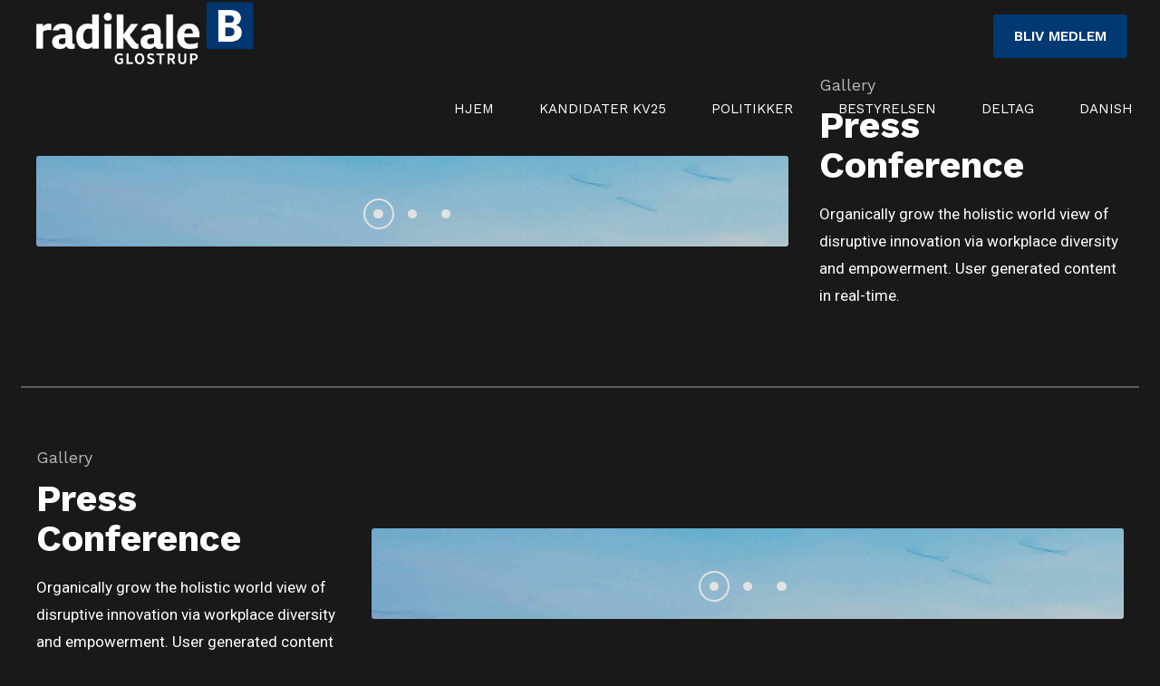

--- FILE ---
content_type: text/html; charset=UTF-8
request_url: https://glostrupradikale.dk/media_category/gallery/
body_size: 29524
content:
<!DOCTYPE html>
<html class="no-js" lang="da-DK" data-bt-theme="Vox Populi 1.2.0">
<head>

		<meta charset="UTF-8">
		<meta name="viewport" content="width=device-width, initial-scale=1, maximum-scale=1, user-scalable=yes">
		<meta name="mobile-web-app-capable" content="yes">
		<meta name="apple-mobile-web-app-capable" content="yes">
	<title>Gallery &#8211; Glostrup Radikale</title>
<meta name='robots' content='max-image-preview:large' />
<link rel='dns-prefetch' href='//fonts.googleapis.com' />
<link rel="alternate" type="application/rss+xml" title="Glostrup Radikale &raquo; Feed" href="https://glostrupradikale.dk/feed/" />
<link rel="alternate" type="application/rss+xml" title="Glostrup Radikale &raquo;-kommentar-feed" href="https://glostrupradikale.dk/comments/feed/" />
<link rel="alternate" type="application/rss+xml" title="Glostrup Radikale &raquo; Gallery Portfolio Categories Feed" href="https://glostrupradikale.dk/media_category/gallery/feed/" />
		<style>
			.lazyload,
			.lazyloading {
				max-width: 100%;
			}
		</style>
		<style id='wp-img-auto-sizes-contain-inline-css' type='text/css'>
img:is([sizes=auto i],[sizes^="auto," i]){contain-intrinsic-size:3000px 1500px}
/*# sourceURL=wp-img-auto-sizes-contain-inline-css */
</style>
<style id='wp-emoji-styles-inline-css' type='text/css'>

	img.wp-smiley, img.emoji {
		display: inline !important;
		border: none !important;
		box-shadow: none !important;
		height: 1em !important;
		width: 1em !important;
		margin: 0 0.07em !important;
		vertical-align: -0.1em !important;
		background: none !important;
		padding: 0 !important;
	}
/*# sourceURL=wp-emoji-styles-inline-css */
</style>
<style id='wp-block-library-inline-css' type='text/css'>
:root{--wp-block-synced-color:#7a00df;--wp-block-synced-color--rgb:122,0,223;--wp-bound-block-color:var(--wp-block-synced-color);--wp-editor-canvas-background:#ddd;--wp-admin-theme-color:#007cba;--wp-admin-theme-color--rgb:0,124,186;--wp-admin-theme-color-darker-10:#006ba1;--wp-admin-theme-color-darker-10--rgb:0,107,160.5;--wp-admin-theme-color-darker-20:#005a87;--wp-admin-theme-color-darker-20--rgb:0,90,135;--wp-admin-border-width-focus:2px}@media (min-resolution:192dpi){:root{--wp-admin-border-width-focus:1.5px}}.wp-element-button{cursor:pointer}:root .has-very-light-gray-background-color{background-color:#eee}:root .has-very-dark-gray-background-color{background-color:#313131}:root .has-very-light-gray-color{color:#eee}:root .has-very-dark-gray-color{color:#313131}:root .has-vivid-green-cyan-to-vivid-cyan-blue-gradient-background{background:linear-gradient(135deg,#00d084,#0693e3)}:root .has-purple-crush-gradient-background{background:linear-gradient(135deg,#34e2e4,#4721fb 50%,#ab1dfe)}:root .has-hazy-dawn-gradient-background{background:linear-gradient(135deg,#faaca8,#dad0ec)}:root .has-subdued-olive-gradient-background{background:linear-gradient(135deg,#fafae1,#67a671)}:root .has-atomic-cream-gradient-background{background:linear-gradient(135deg,#fdd79a,#004a59)}:root .has-nightshade-gradient-background{background:linear-gradient(135deg,#330968,#31cdcf)}:root .has-midnight-gradient-background{background:linear-gradient(135deg,#020381,#2874fc)}:root{--wp--preset--font-size--normal:16px;--wp--preset--font-size--huge:42px}.has-regular-font-size{font-size:1em}.has-larger-font-size{font-size:2.625em}.has-normal-font-size{font-size:var(--wp--preset--font-size--normal)}.has-huge-font-size{font-size:var(--wp--preset--font-size--huge)}.has-text-align-center{text-align:center}.has-text-align-left{text-align:left}.has-text-align-right{text-align:right}.has-fit-text{white-space:nowrap!important}#end-resizable-editor-section{display:none}.aligncenter{clear:both}.items-justified-left{justify-content:flex-start}.items-justified-center{justify-content:center}.items-justified-right{justify-content:flex-end}.items-justified-space-between{justify-content:space-between}.screen-reader-text{border:0;clip-path:inset(50%);height:1px;margin:-1px;overflow:hidden;padding:0;position:absolute;width:1px;word-wrap:normal!important}.screen-reader-text:focus{background-color:#ddd;clip-path:none;color:#444;display:block;font-size:1em;height:auto;left:5px;line-height:normal;padding:15px 23px 14px;text-decoration:none;top:5px;width:auto;z-index:100000}html :where(.has-border-color){border-style:solid}html :where([style*=border-top-color]){border-top-style:solid}html :where([style*=border-right-color]){border-right-style:solid}html :where([style*=border-bottom-color]){border-bottom-style:solid}html :where([style*=border-left-color]){border-left-style:solid}html :where([style*=border-width]){border-style:solid}html :where([style*=border-top-width]){border-top-style:solid}html :where([style*=border-right-width]){border-right-style:solid}html :where([style*=border-bottom-width]){border-bottom-style:solid}html :where([style*=border-left-width]){border-left-style:solid}html :where(img[class*=wp-image-]){height:auto;max-width:100%}:where(figure){margin:0 0 1em}html :where(.is-position-sticky){--wp-admin--admin-bar--position-offset:var(--wp-admin--admin-bar--height,0px)}@media screen and (max-width:600px){html :where(.is-position-sticky){--wp-admin--admin-bar--position-offset:0px}}

/*# sourceURL=wp-block-library-inline-css */
</style><style id='global-styles-inline-css' type='text/css'>
:root{--wp--preset--aspect-ratio--square: 1;--wp--preset--aspect-ratio--4-3: 4/3;--wp--preset--aspect-ratio--3-4: 3/4;--wp--preset--aspect-ratio--3-2: 3/2;--wp--preset--aspect-ratio--2-3: 2/3;--wp--preset--aspect-ratio--16-9: 16/9;--wp--preset--aspect-ratio--9-16: 9/16;--wp--preset--color--black: #000000;--wp--preset--color--cyan-bluish-gray: #abb8c3;--wp--preset--color--white: #ffffff;--wp--preset--color--pale-pink: #f78da7;--wp--preset--color--vivid-red: #cf2e2e;--wp--preset--color--luminous-vivid-orange: #ff6900;--wp--preset--color--luminous-vivid-amber: #fcb900;--wp--preset--color--light-green-cyan: #7bdcb5;--wp--preset--color--vivid-green-cyan: #00d084;--wp--preset--color--pale-cyan-blue: #8ed1fc;--wp--preset--color--vivid-cyan-blue: #0693e3;--wp--preset--color--vivid-purple: #9b51e0;--wp--preset--gradient--vivid-cyan-blue-to-vivid-purple: linear-gradient(135deg,rgb(6,147,227) 0%,rgb(155,81,224) 100%);--wp--preset--gradient--light-green-cyan-to-vivid-green-cyan: linear-gradient(135deg,rgb(122,220,180) 0%,rgb(0,208,130) 100%);--wp--preset--gradient--luminous-vivid-amber-to-luminous-vivid-orange: linear-gradient(135deg,rgb(252,185,0) 0%,rgb(255,105,0) 100%);--wp--preset--gradient--luminous-vivid-orange-to-vivid-red: linear-gradient(135deg,rgb(255,105,0) 0%,rgb(207,46,46) 100%);--wp--preset--gradient--very-light-gray-to-cyan-bluish-gray: linear-gradient(135deg,rgb(238,238,238) 0%,rgb(169,184,195) 100%);--wp--preset--gradient--cool-to-warm-spectrum: linear-gradient(135deg,rgb(74,234,220) 0%,rgb(151,120,209) 20%,rgb(207,42,186) 40%,rgb(238,44,130) 60%,rgb(251,105,98) 80%,rgb(254,248,76) 100%);--wp--preset--gradient--blush-light-purple: linear-gradient(135deg,rgb(255,206,236) 0%,rgb(152,150,240) 100%);--wp--preset--gradient--blush-bordeaux: linear-gradient(135deg,rgb(254,205,165) 0%,rgb(254,45,45) 50%,rgb(107,0,62) 100%);--wp--preset--gradient--luminous-dusk: linear-gradient(135deg,rgb(255,203,112) 0%,rgb(199,81,192) 50%,rgb(65,88,208) 100%);--wp--preset--gradient--pale-ocean: linear-gradient(135deg,rgb(255,245,203) 0%,rgb(182,227,212) 50%,rgb(51,167,181) 100%);--wp--preset--gradient--electric-grass: linear-gradient(135deg,rgb(202,248,128) 0%,rgb(113,206,126) 100%);--wp--preset--gradient--midnight: linear-gradient(135deg,rgb(2,3,129) 0%,rgb(40,116,252) 100%);--wp--preset--font-size--small: 13px;--wp--preset--font-size--medium: 20px;--wp--preset--font-size--large: 36px;--wp--preset--font-size--x-large: 42px;--wp--preset--spacing--20: 0.44rem;--wp--preset--spacing--30: 0.67rem;--wp--preset--spacing--40: 1rem;--wp--preset--spacing--50: 1.5rem;--wp--preset--spacing--60: 2.25rem;--wp--preset--spacing--70: 3.38rem;--wp--preset--spacing--80: 5.06rem;--wp--preset--shadow--natural: 6px 6px 9px rgba(0, 0, 0, 0.2);--wp--preset--shadow--deep: 12px 12px 50px rgba(0, 0, 0, 0.4);--wp--preset--shadow--sharp: 6px 6px 0px rgba(0, 0, 0, 0.2);--wp--preset--shadow--outlined: 6px 6px 0px -3px rgb(255, 255, 255), 6px 6px rgb(0, 0, 0);--wp--preset--shadow--crisp: 6px 6px 0px rgb(0, 0, 0);}:where(.is-layout-flex){gap: 0.5em;}:where(.is-layout-grid){gap: 0.5em;}body .is-layout-flex{display: flex;}.is-layout-flex{flex-wrap: wrap;align-items: center;}.is-layout-flex > :is(*, div){margin: 0;}body .is-layout-grid{display: grid;}.is-layout-grid > :is(*, div){margin: 0;}:where(.wp-block-columns.is-layout-flex){gap: 2em;}:where(.wp-block-columns.is-layout-grid){gap: 2em;}:where(.wp-block-post-template.is-layout-flex){gap: 1.25em;}:where(.wp-block-post-template.is-layout-grid){gap: 1.25em;}.has-black-color{color: var(--wp--preset--color--black) !important;}.has-cyan-bluish-gray-color{color: var(--wp--preset--color--cyan-bluish-gray) !important;}.has-white-color{color: var(--wp--preset--color--white) !important;}.has-pale-pink-color{color: var(--wp--preset--color--pale-pink) !important;}.has-vivid-red-color{color: var(--wp--preset--color--vivid-red) !important;}.has-luminous-vivid-orange-color{color: var(--wp--preset--color--luminous-vivid-orange) !important;}.has-luminous-vivid-amber-color{color: var(--wp--preset--color--luminous-vivid-amber) !important;}.has-light-green-cyan-color{color: var(--wp--preset--color--light-green-cyan) !important;}.has-vivid-green-cyan-color{color: var(--wp--preset--color--vivid-green-cyan) !important;}.has-pale-cyan-blue-color{color: var(--wp--preset--color--pale-cyan-blue) !important;}.has-vivid-cyan-blue-color{color: var(--wp--preset--color--vivid-cyan-blue) !important;}.has-vivid-purple-color{color: var(--wp--preset--color--vivid-purple) !important;}.has-black-background-color{background-color: var(--wp--preset--color--black) !important;}.has-cyan-bluish-gray-background-color{background-color: var(--wp--preset--color--cyan-bluish-gray) !important;}.has-white-background-color{background-color: var(--wp--preset--color--white) !important;}.has-pale-pink-background-color{background-color: var(--wp--preset--color--pale-pink) !important;}.has-vivid-red-background-color{background-color: var(--wp--preset--color--vivid-red) !important;}.has-luminous-vivid-orange-background-color{background-color: var(--wp--preset--color--luminous-vivid-orange) !important;}.has-luminous-vivid-amber-background-color{background-color: var(--wp--preset--color--luminous-vivid-amber) !important;}.has-light-green-cyan-background-color{background-color: var(--wp--preset--color--light-green-cyan) !important;}.has-vivid-green-cyan-background-color{background-color: var(--wp--preset--color--vivid-green-cyan) !important;}.has-pale-cyan-blue-background-color{background-color: var(--wp--preset--color--pale-cyan-blue) !important;}.has-vivid-cyan-blue-background-color{background-color: var(--wp--preset--color--vivid-cyan-blue) !important;}.has-vivid-purple-background-color{background-color: var(--wp--preset--color--vivid-purple) !important;}.has-black-border-color{border-color: var(--wp--preset--color--black) !important;}.has-cyan-bluish-gray-border-color{border-color: var(--wp--preset--color--cyan-bluish-gray) !important;}.has-white-border-color{border-color: var(--wp--preset--color--white) !important;}.has-pale-pink-border-color{border-color: var(--wp--preset--color--pale-pink) !important;}.has-vivid-red-border-color{border-color: var(--wp--preset--color--vivid-red) !important;}.has-luminous-vivid-orange-border-color{border-color: var(--wp--preset--color--luminous-vivid-orange) !important;}.has-luminous-vivid-amber-border-color{border-color: var(--wp--preset--color--luminous-vivid-amber) !important;}.has-light-green-cyan-border-color{border-color: var(--wp--preset--color--light-green-cyan) !important;}.has-vivid-green-cyan-border-color{border-color: var(--wp--preset--color--vivid-green-cyan) !important;}.has-pale-cyan-blue-border-color{border-color: var(--wp--preset--color--pale-cyan-blue) !important;}.has-vivid-cyan-blue-border-color{border-color: var(--wp--preset--color--vivid-cyan-blue) !important;}.has-vivid-purple-border-color{border-color: var(--wp--preset--color--vivid-purple) !important;}.has-vivid-cyan-blue-to-vivid-purple-gradient-background{background: var(--wp--preset--gradient--vivid-cyan-blue-to-vivid-purple) !important;}.has-light-green-cyan-to-vivid-green-cyan-gradient-background{background: var(--wp--preset--gradient--light-green-cyan-to-vivid-green-cyan) !important;}.has-luminous-vivid-amber-to-luminous-vivid-orange-gradient-background{background: var(--wp--preset--gradient--luminous-vivid-amber-to-luminous-vivid-orange) !important;}.has-luminous-vivid-orange-to-vivid-red-gradient-background{background: var(--wp--preset--gradient--luminous-vivid-orange-to-vivid-red) !important;}.has-very-light-gray-to-cyan-bluish-gray-gradient-background{background: var(--wp--preset--gradient--very-light-gray-to-cyan-bluish-gray) !important;}.has-cool-to-warm-spectrum-gradient-background{background: var(--wp--preset--gradient--cool-to-warm-spectrum) !important;}.has-blush-light-purple-gradient-background{background: var(--wp--preset--gradient--blush-light-purple) !important;}.has-blush-bordeaux-gradient-background{background: var(--wp--preset--gradient--blush-bordeaux) !important;}.has-luminous-dusk-gradient-background{background: var(--wp--preset--gradient--luminous-dusk) !important;}.has-pale-ocean-gradient-background{background: var(--wp--preset--gradient--pale-ocean) !important;}.has-electric-grass-gradient-background{background: var(--wp--preset--gradient--electric-grass) !important;}.has-midnight-gradient-background{background: var(--wp--preset--gradient--midnight) !important;}.has-small-font-size{font-size: var(--wp--preset--font-size--small) !important;}.has-medium-font-size{font-size: var(--wp--preset--font-size--medium) !important;}.has-large-font-size{font-size: var(--wp--preset--font-size--large) !important;}.has-x-large-font-size{font-size: var(--wp--preset--font-size--x-large) !important;}
/*# sourceURL=global-styles-inline-css */
</style>

<style id='classic-theme-styles-inline-css' type='text/css'>
/*! This file is auto-generated */
.wp-block-button__link{color:#fff;background-color:#32373c;border-radius:9999px;box-shadow:none;text-decoration:none;padding:calc(.667em + 2px) calc(1.333em + 2px);font-size:1.125em}.wp-block-file__button{background:#32373c;color:#fff;text-decoration:none}
/*# sourceURL=/wp-includes/css/classic-themes.min.css */
</style>
<link rel='stylesheet' id='bt_bb_content_elements-css' href='https://usercontent.one/wp/glostrupradikale.dk/wp-content/plugins/bold-page-builder/css/front_end/content_elements.crush.css?ver=5.5.7' type='text/css' media='all' />
<style id='bt_bb_content_elements-inline-css' type='text/css'>
 .bt_bb_section.bt_bb_color_scheme_1 {color:#ffffff;background-color:#191919;} .bt_bb_color_scheme_1.bt_bb_row,.bt_bb_color_scheme_1.bt_bb_row_inner {background:#191919;color:#ffffff;} .bt_bb_color_scheme_1.bt_bb_column,.bt_bb_color_scheme_1.bt_bb_column_inner {background:#191919;color:#ffffff;} .bt_bb_color_scheme_1.bt_bb_icon a { color:#ffffff; }.bt_bb_color_scheme_1.bt_bb_icon:hover a { color:#191919; }.bt_bb_color_scheme_1.bt_bb_icon.bt_bb_style_outline .bt_bb_icon_holder:before {background-color:transparent;box-shadow:0 0 0 2px #ffffff inset;color:#ffffff;}.bt_bb_color_scheme_1.bt_bb_icon.bt_bb_style_outline:hover .bt_bb_icon_holder:before {background-color:transparent;box-shadow:0 0 0 3em #ffffff inset;color:#191919;}.bt_bb_color_scheme_1.bt_bb_icon.bt_bb_style_filled .bt_bb_icon_holder:before {box-shadow:0 0 0 3em #191919 inset;background-color:transparent;color:#ffffff;}.bt_bb_color_scheme_1.bt_bb_icon.bt_bb_style_filled:hover .bt_bb_icon_holder:before,.bt_bb_color_scheme_1.bt_bb_icon.bt_bb_style_filled:hover a.bt_bb_icon_holder:before {box-shadow:0 0 0 2px #191919 inset;background-color:transparent;color:#191919;}.bt_bb_color_scheme_1.bt_bb_icon.bt_bb_style_borderless .bt_bb_icon_holder:before {color:#ffffff;}.bt_bb_color_scheme_1.bt_bb_icon.bt_bb_style_borderless:hover .bt_bb_icon_holder:before {color:#191919;}.bt_bb_color_scheme_1.bt_bb_icon .bt_bb_icon_holder span {color:#191919;} .bt_bb_color_scheme_1.bt_bb_button.bt_bb_style_outline a {box-shadow:0 0 0 2px #ffffff inset;color:#ffffff;background-color:transparent;}.bt_bb_color_scheme_1.bt_bb_button.bt_bb_style_outline a:hover {box-shadow:0 0 0 3em #ffffff inset;color:#191919;}.bt_bb_color_scheme_1.bt_bb_button.bt_bb_style_filled a {box-shadow:0 0 0 3em #191919 inset;background-color:#ffffff;color:#ffffff;}.bt_bb_color_scheme_1.bt_bb_button.bt_bb_style_filled a:hover {box-shadow:0 0 0 0px #191919 inset;background-color:#ffffff;color:#191919;}.bt_bb_color_scheme_1.bt_bb_button.bt_bb_style_clean a,.bt_bb_color_scheme_1.bt_bb_icon.bt_bb_style_borderless a {color:#ffffff;}.bt_bb_color_scheme_1.bt_bb_button.bt_bb_style_clean a:hover,.bt_bb_color_scheme_1.bt_bb_icon.bt_bb_style_borderless:hover a {color:#191919;} .bt_bb_color_scheme_1.bt_bb_style_outline.bt_bb_service .bt_bb_icon_holder{box-shadow:0 0 0 2px #ffffff inset;color:#ffffff;background-color:transparent;}.bt_bb_color_scheme_1.bt_bb_style_outline.bt_bb_service:hover .bt_bb_icon_holder {box-shadow:0 0 0 3em #ffffff inset;background-color:transparent;color:#191919;}.bt_bb_color_scheme_1.bt_bb_style_filled.bt_bb_service .bt_bb_icon_holder {box-shadow:0 0 0 3em #191919 inset;color:#ffffff;}.bt_bb_color_scheme_1.bt_bb_style_filled.bt_bb_service:hover .bt_bb_icon_holder{box-shadow:0 0 0 0px #191919 inset;background-color:#ffffff;color:#191919;}.bt_bb_color_scheme_1.bt_bb_style_borderless.bt_bb_service .bt_bb_icon_holder {color:#ffffff;}.bt_bb_color_scheme_1.bt_bb_style_borderless.bt_bb_service:hover .bt_bb_icon_holder {color:#191919;}.bt_bb_color_scheme_1.bt_bb_service .bt_bb_service_content {color:#ffffff;} .bt_bb_color_scheme_1.bt_bb_headline {color:#ffffff;}.bt_bb_color_scheme_1.bt_bb_headline .bt_bb_headline_superheadline {color:#191919;} .bt_bb_color_scheme_1.bt_bb_tabs.bt_bb_style_outline .bt_bb_tabs_header {border-color:#ffffff;}.bt_bb_color_scheme_1.bt_bb_tabs.bt_bb_style_outline .bt_bb_tabs_header li {border-color:#ffffff;color:#ffffff;background-color:transparent;}.bt_bb_color_scheme_1.bt_bb_tabs.bt_bb_style_outline .bt_bb_tabs_header li:hover,.bt_bb_color_scheme_1.bt_bb_tabs.bt_bb_style_outline .bt_bb_tabs_header li.on {background-color:#ffffff;color:#191919;border-color:#ffffff;}.bt_bb_color_scheme_1.bt_bb_tabs.bt_bb_style_outline .bt_bb_tabs_header li.btWithIcon span.bt_bb_icon_holder {color:#191919;}.bt_bb_color_scheme_1.bt_bb_tabs.bt_bb_style_filled .bt_bb_tabs_header li:hover,.bt_bb_color_scheme_1.bt_bb_tabs.bt_bb_style_filled .bt_bb_tabs_header li.on {color:#ffffff;background-color:#191919;}.bt_bb_color_scheme_1.bt_bb_tabs.bt_bb_style_filled .bt_bb_tabs_header li {background-color:#ffffff;color:#191919;}.bt_bb_color_scheme_1.bt_bb_tabs.bt_bb_style_filled .bt_bb_tabs_header li.btWithIcon span.bt_bb_icon_holder {color:#191919;}.bt_bb_color_scheme_1.bt_bb_tabs.bt_bb_style_filled .bt_bb_tabs_header li.btWithIcon.on span.bt_bb_icon_holder,.bt_bb_color_scheme_1.bt_bb_tabs.bt_bb_style_filled .bt_bb_tabs_header li.btWithIcon:hover span.bt_bb_icon_holder {color:#ffffff;}.bt_bb_color_scheme_1.bt_bb_tabs.bt_bb_style_simple .bt_bb_tabs_header li {color:#191919;}.bt_bb_color_scheme_1.bt_bb_tabs.bt_bb_style_simple .bt_bb_tabs_header li.on {color:#ffffff;border-color:#ffffff;}.bt_bb_color_scheme_1.bt_bb_tabs.bt_bb_style_simple .bt_bb_tabs_header li.on .bt_bb_tab_title {color:#191919;} .bt_bb_accordion.bt_bb_color_scheme_1 .bt_bb_accordion_item {border-color:#ffffff;}.bt_bb_accordion.bt_bb_color_scheme_1.bt_bb_style_outline .bt_bb_accordion_item_title {border-color:#ffffff;color:#ffffff;background-color:transparent;}.bt_bb_accordion.bt_bb_color_scheme_1.bt_bb_style_outline .bt_bb_accordion_item.on .bt_bb_accordion_item_title,.bt_bb_accordion.bt_bb_color_scheme_1.bt_bb_style_outline .bt_bb_accordion_item .bt_bb_accordion_item_title:hover {color:#191919;background-color:#ffffff;}.bt_bb_accordion.bt_bb_color_scheme_1.bt_bb_style_filled .bt_bb_accordion_item .bt_bb_accordion_item_title {color:#191919;background-color:#ffffff;}.bt_bb_accordion.bt_bb_color_scheme_1.bt_bb_style_filled .bt_bb_accordion_item.on .bt_bb_accordion_item_title,.bt_bb_accordion.bt_bb_color_scheme_1.bt_bb_style_filled .bt_bb_accordion_item .bt_bb_accordion_item_title:hover {color:#ffffff;background-color:transparent;}.bt_bb_accordion.bt_bb_color_scheme_1.bt_bb_style_simple .bt_bb_accordion_item .bt_bb_accordion_item_title {color:#ffffff;}.bt_bb_accordion.bt_bb_color_scheme_1.bt_bb_style_simple .bt_bb_accordion_item .bt_bb_accordion_item_title:hover,.bt_bb_accordion.bt_bb_color_scheme_1.bt_bb_style_simple .bt_bb_accordion_item.on .bt_bb_accordion_item_title {color:#191919;border-color:#ffffff;} .bt_bb_price_list.bt_bb_color_scheme_1 {border-color:#191919;}.bt_bb_price_list.bt_bb_color_scheme_1 .bt_bb_price_list_title {color:#ffffff;background-color:#191919;}.bt_bb_price_list.bt_bb_color_scheme_1 ul li {border-color:#191919;} .bt_bb_card.bt_bb_color_scheme_1 .bt_bb_card_content .bt_bb_card_supertitle {color:#191919;}.bt_bb_card.bt_bb_color_scheme_1 .bt_bb_card_content .bt_bb_card_title {color:#ffffff;} .bt_bb_card_icon.bt_bb_icon_color_scheme_1 .bt_bb_card_icon_icon {color:#ffffff;}.bt_bb_card_icon.bt_bb_icon_color_scheme_1 a:hover .bt_bb_card_icon_content .bt_bb_card_icon_icon {color:#191919;}.bt_bb_card_icon.bt_bb_title_color_scheme_1 .bt_bb_card_icon_title {color:#ffffff;}.bt_bb_card_icon.bt_bb_title_color_scheme_1 a:hover .bt_bb_card_icon_title {color:#191919;}.bt_bb_card_icon.bt_bb_background_color_scheme_1 .bt_bb_card_icon_content {background-color:#ffffff;}.bt_bb_card_icon.bt_bb_background_color_scheme_1 a:hover .bt_bb_card_icon_content {background-color:#191919;}.bt_bb_card_icon.bt_bb_background_color_scheme_1.bt_bb_style_border:hover {border-color:#ffffff;}.bt_bb_card_icon.bt_bb_background_color_scheme_1.bt_bb_style_border a:hover .bt_bb_card_icon_content {border-color:#ffffff;}
 .bt_bb_section.bt_bb_color_scheme_2 {color:#191919;background-color:#ffffff;} .bt_bb_color_scheme_2.bt_bb_row,.bt_bb_color_scheme_2.bt_bb_row_inner {background:#ffffff;color:#191919;} .bt_bb_color_scheme_2.bt_bb_column,.bt_bb_color_scheme_2.bt_bb_column_inner {background:#ffffff;color:#191919;} .bt_bb_color_scheme_2.bt_bb_icon a { color:#191919; }.bt_bb_color_scheme_2.bt_bb_icon:hover a { color:#ffffff; }.bt_bb_color_scheme_2.bt_bb_icon.bt_bb_style_outline .bt_bb_icon_holder:before {background-color:transparent;box-shadow:0 0 0 2px #191919 inset;color:#191919;}.bt_bb_color_scheme_2.bt_bb_icon.bt_bb_style_outline:hover .bt_bb_icon_holder:before {background-color:transparent;box-shadow:0 0 0 3em #191919 inset;color:#ffffff;}.bt_bb_color_scheme_2.bt_bb_icon.bt_bb_style_filled .bt_bb_icon_holder:before {box-shadow:0 0 0 3em #ffffff inset;background-color:transparent;color:#191919;}.bt_bb_color_scheme_2.bt_bb_icon.bt_bb_style_filled:hover .bt_bb_icon_holder:before,.bt_bb_color_scheme_2.bt_bb_icon.bt_bb_style_filled:hover a.bt_bb_icon_holder:before {box-shadow:0 0 0 2px #ffffff inset;background-color:transparent;color:#ffffff;}.bt_bb_color_scheme_2.bt_bb_icon.bt_bb_style_borderless .bt_bb_icon_holder:before {color:#191919;}.bt_bb_color_scheme_2.bt_bb_icon.bt_bb_style_borderless:hover .bt_bb_icon_holder:before {color:#ffffff;}.bt_bb_color_scheme_2.bt_bb_icon .bt_bb_icon_holder span {color:#ffffff;} .bt_bb_color_scheme_2.bt_bb_button.bt_bb_style_outline a {box-shadow:0 0 0 2px #191919 inset;color:#191919;background-color:transparent;}.bt_bb_color_scheme_2.bt_bb_button.bt_bb_style_outline a:hover {box-shadow:0 0 0 3em #191919 inset;color:#ffffff;}.bt_bb_color_scheme_2.bt_bb_button.bt_bb_style_filled a {box-shadow:0 0 0 3em #ffffff inset;background-color:#191919;color:#191919;}.bt_bb_color_scheme_2.bt_bb_button.bt_bb_style_filled a:hover {box-shadow:0 0 0 0px #ffffff inset;background-color:#191919;color:#ffffff;}.bt_bb_color_scheme_2.bt_bb_button.bt_bb_style_clean a,.bt_bb_color_scheme_2.bt_bb_icon.bt_bb_style_borderless a {color:#191919;}.bt_bb_color_scheme_2.bt_bb_button.bt_bb_style_clean a:hover,.bt_bb_color_scheme_2.bt_bb_icon.bt_bb_style_borderless:hover a {color:#ffffff;} .bt_bb_color_scheme_2.bt_bb_style_outline.bt_bb_service .bt_bb_icon_holder{box-shadow:0 0 0 2px #191919 inset;color:#191919;background-color:transparent;}.bt_bb_color_scheme_2.bt_bb_style_outline.bt_bb_service:hover .bt_bb_icon_holder {box-shadow:0 0 0 3em #191919 inset;background-color:transparent;color:#ffffff;}.bt_bb_color_scheme_2.bt_bb_style_filled.bt_bb_service .bt_bb_icon_holder {box-shadow:0 0 0 3em #ffffff inset;color:#191919;}.bt_bb_color_scheme_2.bt_bb_style_filled.bt_bb_service:hover .bt_bb_icon_holder{box-shadow:0 0 0 0px #ffffff inset;background-color:#191919;color:#ffffff;}.bt_bb_color_scheme_2.bt_bb_style_borderless.bt_bb_service .bt_bb_icon_holder {color:#191919;}.bt_bb_color_scheme_2.bt_bb_style_borderless.bt_bb_service:hover .bt_bb_icon_holder {color:#ffffff;}.bt_bb_color_scheme_2.bt_bb_service .bt_bb_service_content {color:#191919;} .bt_bb_color_scheme_2.bt_bb_headline {color:#191919;}.bt_bb_color_scheme_2.bt_bb_headline .bt_bb_headline_superheadline {color:#ffffff;} .bt_bb_color_scheme_2.bt_bb_tabs.bt_bb_style_outline .bt_bb_tabs_header {border-color:#191919;}.bt_bb_color_scheme_2.bt_bb_tabs.bt_bb_style_outline .bt_bb_tabs_header li {border-color:#191919;color:#191919;background-color:transparent;}.bt_bb_color_scheme_2.bt_bb_tabs.bt_bb_style_outline .bt_bb_tabs_header li:hover,.bt_bb_color_scheme_2.bt_bb_tabs.bt_bb_style_outline .bt_bb_tabs_header li.on {background-color:#191919;color:#ffffff;border-color:#191919;}.bt_bb_color_scheme_2.bt_bb_tabs.bt_bb_style_outline .bt_bb_tabs_header li.btWithIcon span.bt_bb_icon_holder {color:#ffffff;}.bt_bb_color_scheme_2.bt_bb_tabs.bt_bb_style_filled .bt_bb_tabs_header li:hover,.bt_bb_color_scheme_2.bt_bb_tabs.bt_bb_style_filled .bt_bb_tabs_header li.on {color:#191919;background-color:#ffffff;}.bt_bb_color_scheme_2.bt_bb_tabs.bt_bb_style_filled .bt_bb_tabs_header li {background-color:#191919;color:#ffffff;}.bt_bb_color_scheme_2.bt_bb_tabs.bt_bb_style_filled .bt_bb_tabs_header li.btWithIcon span.bt_bb_icon_holder {color:#ffffff;}.bt_bb_color_scheme_2.bt_bb_tabs.bt_bb_style_filled .bt_bb_tabs_header li.btWithIcon.on span.bt_bb_icon_holder,.bt_bb_color_scheme_2.bt_bb_tabs.bt_bb_style_filled .bt_bb_tabs_header li.btWithIcon:hover span.bt_bb_icon_holder {color:#191919;}.bt_bb_color_scheme_2.bt_bb_tabs.bt_bb_style_simple .bt_bb_tabs_header li {color:#ffffff;}.bt_bb_color_scheme_2.bt_bb_tabs.bt_bb_style_simple .bt_bb_tabs_header li.on {color:#191919;border-color:#191919;}.bt_bb_color_scheme_2.bt_bb_tabs.bt_bb_style_simple .bt_bb_tabs_header li.on .bt_bb_tab_title {color:#ffffff;} .bt_bb_accordion.bt_bb_color_scheme_2 .bt_bb_accordion_item {border-color:#191919;}.bt_bb_accordion.bt_bb_color_scheme_2.bt_bb_style_outline .bt_bb_accordion_item_title {border-color:#191919;color:#191919;background-color:transparent;}.bt_bb_accordion.bt_bb_color_scheme_2.bt_bb_style_outline .bt_bb_accordion_item.on .bt_bb_accordion_item_title,.bt_bb_accordion.bt_bb_color_scheme_2.bt_bb_style_outline .bt_bb_accordion_item .bt_bb_accordion_item_title:hover {color:#ffffff;background-color:#191919;}.bt_bb_accordion.bt_bb_color_scheme_2.bt_bb_style_filled .bt_bb_accordion_item .bt_bb_accordion_item_title {color:#ffffff;background-color:#191919;}.bt_bb_accordion.bt_bb_color_scheme_2.bt_bb_style_filled .bt_bb_accordion_item.on .bt_bb_accordion_item_title,.bt_bb_accordion.bt_bb_color_scheme_2.bt_bb_style_filled .bt_bb_accordion_item .bt_bb_accordion_item_title:hover {color:#191919;background-color:transparent;}.bt_bb_accordion.bt_bb_color_scheme_2.bt_bb_style_simple .bt_bb_accordion_item .bt_bb_accordion_item_title {color:#191919;}.bt_bb_accordion.bt_bb_color_scheme_2.bt_bb_style_simple .bt_bb_accordion_item .bt_bb_accordion_item_title:hover,.bt_bb_accordion.bt_bb_color_scheme_2.bt_bb_style_simple .bt_bb_accordion_item.on .bt_bb_accordion_item_title {color:#ffffff;border-color:#191919;} .bt_bb_price_list.bt_bb_color_scheme_2 {border-color:#ffffff;}.bt_bb_price_list.bt_bb_color_scheme_2 .bt_bb_price_list_title {color:#191919;background-color:#ffffff;}.bt_bb_price_list.bt_bb_color_scheme_2 ul li {border-color:#ffffff;} .bt_bb_card.bt_bb_color_scheme_2 .bt_bb_card_content .bt_bb_card_supertitle {color:#ffffff;}.bt_bb_card.bt_bb_color_scheme_2 .bt_bb_card_content .bt_bb_card_title {color:#191919;} .bt_bb_card_icon.bt_bb_icon_color_scheme_2 .bt_bb_card_icon_icon {color:#191919;}.bt_bb_card_icon.bt_bb_icon_color_scheme_2 a:hover .bt_bb_card_icon_content .bt_bb_card_icon_icon {color:#ffffff;}.bt_bb_card_icon.bt_bb_title_color_scheme_2 .bt_bb_card_icon_title {color:#191919;}.bt_bb_card_icon.bt_bb_title_color_scheme_2 a:hover .bt_bb_card_icon_title {color:#ffffff;}.bt_bb_card_icon.bt_bb_background_color_scheme_2 .bt_bb_card_icon_content {background-color:#191919;}.bt_bb_card_icon.bt_bb_background_color_scheme_2 a:hover .bt_bb_card_icon_content {background-color:#ffffff;}.bt_bb_card_icon.bt_bb_background_color_scheme_2.bt_bb_style_border:hover {border-color:#191919;}.bt_bb_card_icon.bt_bb_background_color_scheme_2.bt_bb_style_border a:hover .bt_bb_card_icon_content {border-color:#191919;}
 .bt_bb_section.bt_bb_color_scheme_3 {color:#ec008c;background-color:#191919;} .bt_bb_color_scheme_3.bt_bb_row,.bt_bb_color_scheme_3.bt_bb_row_inner {background:#191919;color:#ec008c;} .bt_bb_color_scheme_3.bt_bb_column,.bt_bb_color_scheme_3.bt_bb_column_inner {background:#191919;color:#ec008c;} .bt_bb_color_scheme_3.bt_bb_icon a { color:#ec008c; }.bt_bb_color_scheme_3.bt_bb_icon:hover a { color:#191919; }.bt_bb_color_scheme_3.bt_bb_icon.bt_bb_style_outline .bt_bb_icon_holder:before {background-color:transparent;box-shadow:0 0 0 2px #ec008c inset;color:#ec008c;}.bt_bb_color_scheme_3.bt_bb_icon.bt_bb_style_outline:hover .bt_bb_icon_holder:before {background-color:transparent;box-shadow:0 0 0 3em #ec008c inset;color:#191919;}.bt_bb_color_scheme_3.bt_bb_icon.bt_bb_style_filled .bt_bb_icon_holder:before {box-shadow:0 0 0 3em #191919 inset;background-color:transparent;color:#ec008c;}.bt_bb_color_scheme_3.bt_bb_icon.bt_bb_style_filled:hover .bt_bb_icon_holder:before,.bt_bb_color_scheme_3.bt_bb_icon.bt_bb_style_filled:hover a.bt_bb_icon_holder:before {box-shadow:0 0 0 2px #191919 inset;background-color:transparent;color:#191919;}.bt_bb_color_scheme_3.bt_bb_icon.bt_bb_style_borderless .bt_bb_icon_holder:before {color:#ec008c;}.bt_bb_color_scheme_3.bt_bb_icon.bt_bb_style_borderless:hover .bt_bb_icon_holder:before {color:#191919;}.bt_bb_color_scheme_3.bt_bb_icon .bt_bb_icon_holder span {color:#191919;} .bt_bb_color_scheme_3.bt_bb_button.bt_bb_style_outline a {box-shadow:0 0 0 2px #ec008c inset;color:#ec008c;background-color:transparent;}.bt_bb_color_scheme_3.bt_bb_button.bt_bb_style_outline a:hover {box-shadow:0 0 0 3em #ec008c inset;color:#191919;}.bt_bb_color_scheme_3.bt_bb_button.bt_bb_style_filled a {box-shadow:0 0 0 3em #191919 inset;background-color:#ec008c;color:#ec008c;}.bt_bb_color_scheme_3.bt_bb_button.bt_bb_style_filled a:hover {box-shadow:0 0 0 0px #191919 inset;background-color:#ec008c;color:#191919;}.bt_bb_color_scheme_3.bt_bb_button.bt_bb_style_clean a,.bt_bb_color_scheme_3.bt_bb_icon.bt_bb_style_borderless a {color:#ec008c;}.bt_bb_color_scheme_3.bt_bb_button.bt_bb_style_clean a:hover,.bt_bb_color_scheme_3.bt_bb_icon.bt_bb_style_borderless:hover a {color:#191919;} .bt_bb_color_scheme_3.bt_bb_style_outline.bt_bb_service .bt_bb_icon_holder{box-shadow:0 0 0 2px #ec008c inset;color:#ec008c;background-color:transparent;}.bt_bb_color_scheme_3.bt_bb_style_outline.bt_bb_service:hover .bt_bb_icon_holder {box-shadow:0 0 0 3em #ec008c inset;background-color:transparent;color:#191919;}.bt_bb_color_scheme_3.bt_bb_style_filled.bt_bb_service .bt_bb_icon_holder {box-shadow:0 0 0 3em #191919 inset;color:#ec008c;}.bt_bb_color_scheme_3.bt_bb_style_filled.bt_bb_service:hover .bt_bb_icon_holder{box-shadow:0 0 0 0px #191919 inset;background-color:#ec008c;color:#191919;}.bt_bb_color_scheme_3.bt_bb_style_borderless.bt_bb_service .bt_bb_icon_holder {color:#ec008c;}.bt_bb_color_scheme_3.bt_bb_style_borderless.bt_bb_service:hover .bt_bb_icon_holder {color:#191919;}.bt_bb_color_scheme_3.bt_bb_service .bt_bb_service_content {color:#ec008c;} .bt_bb_color_scheme_3.bt_bb_headline {color:#ec008c;}.bt_bb_color_scheme_3.bt_bb_headline .bt_bb_headline_superheadline {color:#191919;} .bt_bb_color_scheme_3.bt_bb_tabs.bt_bb_style_outline .bt_bb_tabs_header {border-color:#ec008c;}.bt_bb_color_scheme_3.bt_bb_tabs.bt_bb_style_outline .bt_bb_tabs_header li {border-color:#ec008c;color:#ec008c;background-color:transparent;}.bt_bb_color_scheme_3.bt_bb_tabs.bt_bb_style_outline .bt_bb_tabs_header li:hover,.bt_bb_color_scheme_3.bt_bb_tabs.bt_bb_style_outline .bt_bb_tabs_header li.on {background-color:#ec008c;color:#191919;border-color:#ec008c;}.bt_bb_color_scheme_3.bt_bb_tabs.bt_bb_style_outline .bt_bb_tabs_header li.btWithIcon span.bt_bb_icon_holder {color:#191919;}.bt_bb_color_scheme_3.bt_bb_tabs.bt_bb_style_filled .bt_bb_tabs_header li:hover,.bt_bb_color_scheme_3.bt_bb_tabs.bt_bb_style_filled .bt_bb_tabs_header li.on {color:#ec008c;background-color:#191919;}.bt_bb_color_scheme_3.bt_bb_tabs.bt_bb_style_filled .bt_bb_tabs_header li {background-color:#ec008c;color:#191919;}.bt_bb_color_scheme_3.bt_bb_tabs.bt_bb_style_filled .bt_bb_tabs_header li.btWithIcon span.bt_bb_icon_holder {color:#191919;}.bt_bb_color_scheme_3.bt_bb_tabs.bt_bb_style_filled .bt_bb_tabs_header li.btWithIcon.on span.bt_bb_icon_holder,.bt_bb_color_scheme_3.bt_bb_tabs.bt_bb_style_filled .bt_bb_tabs_header li.btWithIcon:hover span.bt_bb_icon_holder {color:#ec008c;}.bt_bb_color_scheme_3.bt_bb_tabs.bt_bb_style_simple .bt_bb_tabs_header li {color:#191919;}.bt_bb_color_scheme_3.bt_bb_tabs.bt_bb_style_simple .bt_bb_tabs_header li.on {color:#ec008c;border-color:#ec008c;}.bt_bb_color_scheme_3.bt_bb_tabs.bt_bb_style_simple .bt_bb_tabs_header li.on .bt_bb_tab_title {color:#191919;} .bt_bb_accordion.bt_bb_color_scheme_3 .bt_bb_accordion_item {border-color:#ec008c;}.bt_bb_accordion.bt_bb_color_scheme_3.bt_bb_style_outline .bt_bb_accordion_item_title {border-color:#ec008c;color:#ec008c;background-color:transparent;}.bt_bb_accordion.bt_bb_color_scheme_3.bt_bb_style_outline .bt_bb_accordion_item.on .bt_bb_accordion_item_title,.bt_bb_accordion.bt_bb_color_scheme_3.bt_bb_style_outline .bt_bb_accordion_item .bt_bb_accordion_item_title:hover {color:#191919;background-color:#ec008c;}.bt_bb_accordion.bt_bb_color_scheme_3.bt_bb_style_filled .bt_bb_accordion_item .bt_bb_accordion_item_title {color:#191919;background-color:#ec008c;}.bt_bb_accordion.bt_bb_color_scheme_3.bt_bb_style_filled .bt_bb_accordion_item.on .bt_bb_accordion_item_title,.bt_bb_accordion.bt_bb_color_scheme_3.bt_bb_style_filled .bt_bb_accordion_item .bt_bb_accordion_item_title:hover {color:#ec008c;background-color:transparent;}.bt_bb_accordion.bt_bb_color_scheme_3.bt_bb_style_simple .bt_bb_accordion_item .bt_bb_accordion_item_title {color:#ec008c;}.bt_bb_accordion.bt_bb_color_scheme_3.bt_bb_style_simple .bt_bb_accordion_item .bt_bb_accordion_item_title:hover,.bt_bb_accordion.bt_bb_color_scheme_3.bt_bb_style_simple .bt_bb_accordion_item.on .bt_bb_accordion_item_title {color:#191919;border-color:#ec008c;} .bt_bb_price_list.bt_bb_color_scheme_3 {border-color:#191919;}.bt_bb_price_list.bt_bb_color_scheme_3 .bt_bb_price_list_title {color:#ec008c;background-color:#191919;}.bt_bb_price_list.bt_bb_color_scheme_3 ul li {border-color:#191919;} .bt_bb_card.bt_bb_color_scheme_3 .bt_bb_card_content .bt_bb_card_supertitle {color:#191919;}.bt_bb_card.bt_bb_color_scheme_3 .bt_bb_card_content .bt_bb_card_title {color:#ec008c;} .bt_bb_card_icon.bt_bb_icon_color_scheme_3 .bt_bb_card_icon_icon {color:#ec008c;}.bt_bb_card_icon.bt_bb_icon_color_scheme_3 a:hover .bt_bb_card_icon_content .bt_bb_card_icon_icon {color:#191919;}.bt_bb_card_icon.bt_bb_title_color_scheme_3 .bt_bb_card_icon_title {color:#ec008c;}.bt_bb_card_icon.bt_bb_title_color_scheme_3 a:hover .bt_bb_card_icon_title {color:#191919;}.bt_bb_card_icon.bt_bb_background_color_scheme_3 .bt_bb_card_icon_content {background-color:#ec008c;}.bt_bb_card_icon.bt_bb_background_color_scheme_3 a:hover .bt_bb_card_icon_content {background-color:#191919;}.bt_bb_card_icon.bt_bb_background_color_scheme_3.bt_bb_style_border:hover {border-color:#ec008c;}.bt_bb_card_icon.bt_bb_background_color_scheme_3.bt_bb_style_border a:hover .bt_bb_card_icon_content {border-color:#ec008c;}
 .bt_bb_section.bt_bb_color_scheme_4 {color:#ec008c;background-color:#ffffff;} .bt_bb_color_scheme_4.bt_bb_row,.bt_bb_color_scheme_4.bt_bb_row_inner {background:#ffffff;color:#ec008c;} .bt_bb_color_scheme_4.bt_bb_column,.bt_bb_color_scheme_4.bt_bb_column_inner {background:#ffffff;color:#ec008c;} .bt_bb_color_scheme_4.bt_bb_icon a { color:#ec008c; }.bt_bb_color_scheme_4.bt_bb_icon:hover a { color:#ffffff; }.bt_bb_color_scheme_4.bt_bb_icon.bt_bb_style_outline .bt_bb_icon_holder:before {background-color:transparent;box-shadow:0 0 0 2px #ec008c inset;color:#ec008c;}.bt_bb_color_scheme_4.bt_bb_icon.bt_bb_style_outline:hover .bt_bb_icon_holder:before {background-color:transparent;box-shadow:0 0 0 3em #ec008c inset;color:#ffffff;}.bt_bb_color_scheme_4.bt_bb_icon.bt_bb_style_filled .bt_bb_icon_holder:before {box-shadow:0 0 0 3em #ffffff inset;background-color:transparent;color:#ec008c;}.bt_bb_color_scheme_4.bt_bb_icon.bt_bb_style_filled:hover .bt_bb_icon_holder:before,.bt_bb_color_scheme_4.bt_bb_icon.bt_bb_style_filled:hover a.bt_bb_icon_holder:before {box-shadow:0 0 0 2px #ffffff inset;background-color:transparent;color:#ffffff;}.bt_bb_color_scheme_4.bt_bb_icon.bt_bb_style_borderless .bt_bb_icon_holder:before {color:#ec008c;}.bt_bb_color_scheme_4.bt_bb_icon.bt_bb_style_borderless:hover .bt_bb_icon_holder:before {color:#ffffff;}.bt_bb_color_scheme_4.bt_bb_icon .bt_bb_icon_holder span {color:#ffffff;} .bt_bb_color_scheme_4.bt_bb_button.bt_bb_style_outline a {box-shadow:0 0 0 2px #ec008c inset;color:#ec008c;background-color:transparent;}.bt_bb_color_scheme_4.bt_bb_button.bt_bb_style_outline a:hover {box-shadow:0 0 0 3em #ec008c inset;color:#ffffff;}.bt_bb_color_scheme_4.bt_bb_button.bt_bb_style_filled a {box-shadow:0 0 0 3em #ffffff inset;background-color:#ec008c;color:#ec008c;}.bt_bb_color_scheme_4.bt_bb_button.bt_bb_style_filled a:hover {box-shadow:0 0 0 0px #ffffff inset;background-color:#ec008c;color:#ffffff;}.bt_bb_color_scheme_4.bt_bb_button.bt_bb_style_clean a,.bt_bb_color_scheme_4.bt_bb_icon.bt_bb_style_borderless a {color:#ec008c;}.bt_bb_color_scheme_4.bt_bb_button.bt_bb_style_clean a:hover,.bt_bb_color_scheme_4.bt_bb_icon.bt_bb_style_borderless:hover a {color:#ffffff;} .bt_bb_color_scheme_4.bt_bb_style_outline.bt_bb_service .bt_bb_icon_holder{box-shadow:0 0 0 2px #ec008c inset;color:#ec008c;background-color:transparent;}.bt_bb_color_scheme_4.bt_bb_style_outline.bt_bb_service:hover .bt_bb_icon_holder {box-shadow:0 0 0 3em #ec008c inset;background-color:transparent;color:#ffffff;}.bt_bb_color_scheme_4.bt_bb_style_filled.bt_bb_service .bt_bb_icon_holder {box-shadow:0 0 0 3em #ffffff inset;color:#ec008c;}.bt_bb_color_scheme_4.bt_bb_style_filled.bt_bb_service:hover .bt_bb_icon_holder{box-shadow:0 0 0 0px #ffffff inset;background-color:#ec008c;color:#ffffff;}.bt_bb_color_scheme_4.bt_bb_style_borderless.bt_bb_service .bt_bb_icon_holder {color:#ec008c;}.bt_bb_color_scheme_4.bt_bb_style_borderless.bt_bb_service:hover .bt_bb_icon_holder {color:#ffffff;}.bt_bb_color_scheme_4.bt_bb_service .bt_bb_service_content {color:#ec008c;} .bt_bb_color_scheme_4.bt_bb_headline {color:#ec008c;}.bt_bb_color_scheme_4.bt_bb_headline .bt_bb_headline_superheadline {color:#ffffff;} .bt_bb_color_scheme_4.bt_bb_tabs.bt_bb_style_outline .bt_bb_tabs_header {border-color:#ec008c;}.bt_bb_color_scheme_4.bt_bb_tabs.bt_bb_style_outline .bt_bb_tabs_header li {border-color:#ec008c;color:#ec008c;background-color:transparent;}.bt_bb_color_scheme_4.bt_bb_tabs.bt_bb_style_outline .bt_bb_tabs_header li:hover,.bt_bb_color_scheme_4.bt_bb_tabs.bt_bb_style_outline .bt_bb_tabs_header li.on {background-color:#ec008c;color:#ffffff;border-color:#ec008c;}.bt_bb_color_scheme_4.bt_bb_tabs.bt_bb_style_outline .bt_bb_tabs_header li.btWithIcon span.bt_bb_icon_holder {color:#ffffff;}.bt_bb_color_scheme_4.bt_bb_tabs.bt_bb_style_filled .bt_bb_tabs_header li:hover,.bt_bb_color_scheme_4.bt_bb_tabs.bt_bb_style_filled .bt_bb_tabs_header li.on {color:#ec008c;background-color:#ffffff;}.bt_bb_color_scheme_4.bt_bb_tabs.bt_bb_style_filled .bt_bb_tabs_header li {background-color:#ec008c;color:#ffffff;}.bt_bb_color_scheme_4.bt_bb_tabs.bt_bb_style_filled .bt_bb_tabs_header li.btWithIcon span.bt_bb_icon_holder {color:#ffffff;}.bt_bb_color_scheme_4.bt_bb_tabs.bt_bb_style_filled .bt_bb_tabs_header li.btWithIcon.on span.bt_bb_icon_holder,.bt_bb_color_scheme_4.bt_bb_tabs.bt_bb_style_filled .bt_bb_tabs_header li.btWithIcon:hover span.bt_bb_icon_holder {color:#ec008c;}.bt_bb_color_scheme_4.bt_bb_tabs.bt_bb_style_simple .bt_bb_tabs_header li {color:#ffffff;}.bt_bb_color_scheme_4.bt_bb_tabs.bt_bb_style_simple .bt_bb_tabs_header li.on {color:#ec008c;border-color:#ec008c;}.bt_bb_color_scheme_4.bt_bb_tabs.bt_bb_style_simple .bt_bb_tabs_header li.on .bt_bb_tab_title {color:#ffffff;} .bt_bb_accordion.bt_bb_color_scheme_4 .bt_bb_accordion_item {border-color:#ec008c;}.bt_bb_accordion.bt_bb_color_scheme_4.bt_bb_style_outline .bt_bb_accordion_item_title {border-color:#ec008c;color:#ec008c;background-color:transparent;}.bt_bb_accordion.bt_bb_color_scheme_4.bt_bb_style_outline .bt_bb_accordion_item.on .bt_bb_accordion_item_title,.bt_bb_accordion.bt_bb_color_scheme_4.bt_bb_style_outline .bt_bb_accordion_item .bt_bb_accordion_item_title:hover {color:#ffffff;background-color:#ec008c;}.bt_bb_accordion.bt_bb_color_scheme_4.bt_bb_style_filled .bt_bb_accordion_item .bt_bb_accordion_item_title {color:#ffffff;background-color:#ec008c;}.bt_bb_accordion.bt_bb_color_scheme_4.bt_bb_style_filled .bt_bb_accordion_item.on .bt_bb_accordion_item_title,.bt_bb_accordion.bt_bb_color_scheme_4.bt_bb_style_filled .bt_bb_accordion_item .bt_bb_accordion_item_title:hover {color:#ec008c;background-color:transparent;}.bt_bb_accordion.bt_bb_color_scheme_4.bt_bb_style_simple .bt_bb_accordion_item .bt_bb_accordion_item_title {color:#ec008c;}.bt_bb_accordion.bt_bb_color_scheme_4.bt_bb_style_simple .bt_bb_accordion_item .bt_bb_accordion_item_title:hover,.bt_bb_accordion.bt_bb_color_scheme_4.bt_bb_style_simple .bt_bb_accordion_item.on .bt_bb_accordion_item_title {color:#ffffff;border-color:#ec008c;} .bt_bb_price_list.bt_bb_color_scheme_4 {border-color:#ffffff;}.bt_bb_price_list.bt_bb_color_scheme_4 .bt_bb_price_list_title {color:#ec008c;background-color:#ffffff;}.bt_bb_price_list.bt_bb_color_scheme_4 ul li {border-color:#ffffff;} .bt_bb_card.bt_bb_color_scheme_4 .bt_bb_card_content .bt_bb_card_supertitle {color:#ffffff;}.bt_bb_card.bt_bb_color_scheme_4 .bt_bb_card_content .bt_bb_card_title {color:#ec008c;} .bt_bb_card_icon.bt_bb_icon_color_scheme_4 .bt_bb_card_icon_icon {color:#ec008c;}.bt_bb_card_icon.bt_bb_icon_color_scheme_4 a:hover .bt_bb_card_icon_content .bt_bb_card_icon_icon {color:#ffffff;}.bt_bb_card_icon.bt_bb_title_color_scheme_4 .bt_bb_card_icon_title {color:#ec008c;}.bt_bb_card_icon.bt_bb_title_color_scheme_4 a:hover .bt_bb_card_icon_title {color:#ffffff;}.bt_bb_card_icon.bt_bb_background_color_scheme_4 .bt_bb_card_icon_content {background-color:#ec008c;}.bt_bb_card_icon.bt_bb_background_color_scheme_4 a:hover .bt_bb_card_icon_content {background-color:#ffffff;}.bt_bb_card_icon.bt_bb_background_color_scheme_4.bt_bb_style_border:hover {border-color:#ec008c;}.bt_bb_card_icon.bt_bb_background_color_scheme_4.bt_bb_style_border a:hover .bt_bb_card_icon_content {border-color:#ec008c;}
 .bt_bb_section.bt_bb_color_scheme_5 {color:#191919;background-color:#ec008c;} .bt_bb_color_scheme_5.bt_bb_row,.bt_bb_color_scheme_5.bt_bb_row_inner {background:#ec008c;color:#191919;} .bt_bb_color_scheme_5.bt_bb_column,.bt_bb_color_scheme_5.bt_bb_column_inner {background:#ec008c;color:#191919;} .bt_bb_color_scheme_5.bt_bb_icon a { color:#191919; }.bt_bb_color_scheme_5.bt_bb_icon:hover a { color:#ec008c; }.bt_bb_color_scheme_5.bt_bb_icon.bt_bb_style_outline .bt_bb_icon_holder:before {background-color:transparent;box-shadow:0 0 0 2px #191919 inset;color:#191919;}.bt_bb_color_scheme_5.bt_bb_icon.bt_bb_style_outline:hover .bt_bb_icon_holder:before {background-color:transparent;box-shadow:0 0 0 3em #191919 inset;color:#ec008c;}.bt_bb_color_scheme_5.bt_bb_icon.bt_bb_style_filled .bt_bb_icon_holder:before {box-shadow:0 0 0 3em #ec008c inset;background-color:transparent;color:#191919;}.bt_bb_color_scheme_5.bt_bb_icon.bt_bb_style_filled:hover .bt_bb_icon_holder:before,.bt_bb_color_scheme_5.bt_bb_icon.bt_bb_style_filled:hover a.bt_bb_icon_holder:before {box-shadow:0 0 0 2px #ec008c inset;background-color:transparent;color:#ec008c;}.bt_bb_color_scheme_5.bt_bb_icon.bt_bb_style_borderless .bt_bb_icon_holder:before {color:#191919;}.bt_bb_color_scheme_5.bt_bb_icon.bt_bb_style_borderless:hover .bt_bb_icon_holder:before {color:#ec008c;}.bt_bb_color_scheme_5.bt_bb_icon .bt_bb_icon_holder span {color:#ec008c;} .bt_bb_color_scheme_5.bt_bb_button.bt_bb_style_outline a {box-shadow:0 0 0 2px #191919 inset;color:#191919;background-color:transparent;}.bt_bb_color_scheme_5.bt_bb_button.bt_bb_style_outline a:hover {box-shadow:0 0 0 3em #191919 inset;color:#ec008c;}.bt_bb_color_scheme_5.bt_bb_button.bt_bb_style_filled a {box-shadow:0 0 0 3em #ec008c inset;background-color:#191919;color:#191919;}.bt_bb_color_scheme_5.bt_bb_button.bt_bb_style_filled a:hover {box-shadow:0 0 0 0px #ec008c inset;background-color:#191919;color:#ec008c;}.bt_bb_color_scheme_5.bt_bb_button.bt_bb_style_clean a,.bt_bb_color_scheme_5.bt_bb_icon.bt_bb_style_borderless a {color:#191919;}.bt_bb_color_scheme_5.bt_bb_button.bt_bb_style_clean a:hover,.bt_bb_color_scheme_5.bt_bb_icon.bt_bb_style_borderless:hover a {color:#ec008c;} .bt_bb_color_scheme_5.bt_bb_style_outline.bt_bb_service .bt_bb_icon_holder{box-shadow:0 0 0 2px #191919 inset;color:#191919;background-color:transparent;}.bt_bb_color_scheme_5.bt_bb_style_outline.bt_bb_service:hover .bt_bb_icon_holder {box-shadow:0 0 0 3em #191919 inset;background-color:transparent;color:#ec008c;}.bt_bb_color_scheme_5.bt_bb_style_filled.bt_bb_service .bt_bb_icon_holder {box-shadow:0 0 0 3em #ec008c inset;color:#191919;}.bt_bb_color_scheme_5.bt_bb_style_filled.bt_bb_service:hover .bt_bb_icon_holder{box-shadow:0 0 0 0px #ec008c inset;background-color:#191919;color:#ec008c;}.bt_bb_color_scheme_5.bt_bb_style_borderless.bt_bb_service .bt_bb_icon_holder {color:#191919;}.bt_bb_color_scheme_5.bt_bb_style_borderless.bt_bb_service:hover .bt_bb_icon_holder {color:#ec008c;}.bt_bb_color_scheme_5.bt_bb_service .bt_bb_service_content {color:#191919;} .bt_bb_color_scheme_5.bt_bb_headline {color:#191919;}.bt_bb_color_scheme_5.bt_bb_headline .bt_bb_headline_superheadline {color:#ec008c;} .bt_bb_color_scheme_5.bt_bb_tabs.bt_bb_style_outline .bt_bb_tabs_header {border-color:#191919;}.bt_bb_color_scheme_5.bt_bb_tabs.bt_bb_style_outline .bt_bb_tabs_header li {border-color:#191919;color:#191919;background-color:transparent;}.bt_bb_color_scheme_5.bt_bb_tabs.bt_bb_style_outline .bt_bb_tabs_header li:hover,.bt_bb_color_scheme_5.bt_bb_tabs.bt_bb_style_outline .bt_bb_tabs_header li.on {background-color:#191919;color:#ec008c;border-color:#191919;}.bt_bb_color_scheme_5.bt_bb_tabs.bt_bb_style_outline .bt_bb_tabs_header li.btWithIcon span.bt_bb_icon_holder {color:#ec008c;}.bt_bb_color_scheme_5.bt_bb_tabs.bt_bb_style_filled .bt_bb_tabs_header li:hover,.bt_bb_color_scheme_5.bt_bb_tabs.bt_bb_style_filled .bt_bb_tabs_header li.on {color:#191919;background-color:#ec008c;}.bt_bb_color_scheme_5.bt_bb_tabs.bt_bb_style_filled .bt_bb_tabs_header li {background-color:#191919;color:#ec008c;}.bt_bb_color_scheme_5.bt_bb_tabs.bt_bb_style_filled .bt_bb_tabs_header li.btWithIcon span.bt_bb_icon_holder {color:#ec008c;}.bt_bb_color_scheme_5.bt_bb_tabs.bt_bb_style_filled .bt_bb_tabs_header li.btWithIcon.on span.bt_bb_icon_holder,.bt_bb_color_scheme_5.bt_bb_tabs.bt_bb_style_filled .bt_bb_tabs_header li.btWithIcon:hover span.bt_bb_icon_holder {color:#191919;}.bt_bb_color_scheme_5.bt_bb_tabs.bt_bb_style_simple .bt_bb_tabs_header li {color:#ec008c;}.bt_bb_color_scheme_5.bt_bb_tabs.bt_bb_style_simple .bt_bb_tabs_header li.on {color:#191919;border-color:#191919;}.bt_bb_color_scheme_5.bt_bb_tabs.bt_bb_style_simple .bt_bb_tabs_header li.on .bt_bb_tab_title {color:#ec008c;} .bt_bb_accordion.bt_bb_color_scheme_5 .bt_bb_accordion_item {border-color:#191919;}.bt_bb_accordion.bt_bb_color_scheme_5.bt_bb_style_outline .bt_bb_accordion_item_title {border-color:#191919;color:#191919;background-color:transparent;}.bt_bb_accordion.bt_bb_color_scheme_5.bt_bb_style_outline .bt_bb_accordion_item.on .bt_bb_accordion_item_title,.bt_bb_accordion.bt_bb_color_scheme_5.bt_bb_style_outline .bt_bb_accordion_item .bt_bb_accordion_item_title:hover {color:#ec008c;background-color:#191919;}.bt_bb_accordion.bt_bb_color_scheme_5.bt_bb_style_filled .bt_bb_accordion_item .bt_bb_accordion_item_title {color:#ec008c;background-color:#191919;}.bt_bb_accordion.bt_bb_color_scheme_5.bt_bb_style_filled .bt_bb_accordion_item.on .bt_bb_accordion_item_title,.bt_bb_accordion.bt_bb_color_scheme_5.bt_bb_style_filled .bt_bb_accordion_item .bt_bb_accordion_item_title:hover {color:#191919;background-color:transparent;}.bt_bb_accordion.bt_bb_color_scheme_5.bt_bb_style_simple .bt_bb_accordion_item .bt_bb_accordion_item_title {color:#191919;}.bt_bb_accordion.bt_bb_color_scheme_5.bt_bb_style_simple .bt_bb_accordion_item .bt_bb_accordion_item_title:hover,.bt_bb_accordion.bt_bb_color_scheme_5.bt_bb_style_simple .bt_bb_accordion_item.on .bt_bb_accordion_item_title {color:#ec008c;border-color:#191919;} .bt_bb_price_list.bt_bb_color_scheme_5 {border-color:#ec008c;}.bt_bb_price_list.bt_bb_color_scheme_5 .bt_bb_price_list_title {color:#191919;background-color:#ec008c;}.bt_bb_price_list.bt_bb_color_scheme_5 ul li {border-color:#ec008c;} .bt_bb_card.bt_bb_color_scheme_5 .bt_bb_card_content .bt_bb_card_supertitle {color:#ec008c;}.bt_bb_card.bt_bb_color_scheme_5 .bt_bb_card_content .bt_bb_card_title {color:#191919;} .bt_bb_card_icon.bt_bb_icon_color_scheme_5 .bt_bb_card_icon_icon {color:#191919;}.bt_bb_card_icon.bt_bb_icon_color_scheme_5 a:hover .bt_bb_card_icon_content .bt_bb_card_icon_icon {color:#ec008c;}.bt_bb_card_icon.bt_bb_title_color_scheme_5 .bt_bb_card_icon_title {color:#191919;}.bt_bb_card_icon.bt_bb_title_color_scheme_5 a:hover .bt_bb_card_icon_title {color:#ec008c;}.bt_bb_card_icon.bt_bb_background_color_scheme_5 .bt_bb_card_icon_content {background-color:#191919;}.bt_bb_card_icon.bt_bb_background_color_scheme_5 a:hover .bt_bb_card_icon_content {background-color:#ec008c;}.bt_bb_card_icon.bt_bb_background_color_scheme_5.bt_bb_style_border:hover {border-color:#191919;}.bt_bb_card_icon.bt_bb_background_color_scheme_5.bt_bb_style_border a:hover .bt_bb_card_icon_content {border-color:#191919;}
 .bt_bb_section.bt_bb_color_scheme_6 {color:#ffffff;background-color:#ec008c;} .bt_bb_color_scheme_6.bt_bb_row,.bt_bb_color_scheme_6.bt_bb_row_inner {background:#ec008c;color:#ffffff;} .bt_bb_color_scheme_6.bt_bb_column,.bt_bb_color_scheme_6.bt_bb_column_inner {background:#ec008c;color:#ffffff;} .bt_bb_color_scheme_6.bt_bb_icon a { color:#ffffff; }.bt_bb_color_scheme_6.bt_bb_icon:hover a { color:#ec008c; }.bt_bb_color_scheme_6.bt_bb_icon.bt_bb_style_outline .bt_bb_icon_holder:before {background-color:transparent;box-shadow:0 0 0 2px #ffffff inset;color:#ffffff;}.bt_bb_color_scheme_6.bt_bb_icon.bt_bb_style_outline:hover .bt_bb_icon_holder:before {background-color:transparent;box-shadow:0 0 0 3em #ffffff inset;color:#ec008c;}.bt_bb_color_scheme_6.bt_bb_icon.bt_bb_style_filled .bt_bb_icon_holder:before {box-shadow:0 0 0 3em #ec008c inset;background-color:transparent;color:#ffffff;}.bt_bb_color_scheme_6.bt_bb_icon.bt_bb_style_filled:hover .bt_bb_icon_holder:before,.bt_bb_color_scheme_6.bt_bb_icon.bt_bb_style_filled:hover a.bt_bb_icon_holder:before {box-shadow:0 0 0 2px #ec008c inset;background-color:transparent;color:#ec008c;}.bt_bb_color_scheme_6.bt_bb_icon.bt_bb_style_borderless .bt_bb_icon_holder:before {color:#ffffff;}.bt_bb_color_scheme_6.bt_bb_icon.bt_bb_style_borderless:hover .bt_bb_icon_holder:before {color:#ec008c;}.bt_bb_color_scheme_6.bt_bb_icon .bt_bb_icon_holder span {color:#ec008c;} .bt_bb_color_scheme_6.bt_bb_button.bt_bb_style_outline a {box-shadow:0 0 0 2px #ffffff inset;color:#ffffff;background-color:transparent;}.bt_bb_color_scheme_6.bt_bb_button.bt_bb_style_outline a:hover {box-shadow:0 0 0 3em #ffffff inset;color:#ec008c;}.bt_bb_color_scheme_6.bt_bb_button.bt_bb_style_filled a {box-shadow:0 0 0 3em #ec008c inset;background-color:#ffffff;color:#ffffff;}.bt_bb_color_scheme_6.bt_bb_button.bt_bb_style_filled a:hover {box-shadow:0 0 0 0px #ec008c inset;background-color:#ffffff;color:#ec008c;}.bt_bb_color_scheme_6.bt_bb_button.bt_bb_style_clean a,.bt_bb_color_scheme_6.bt_bb_icon.bt_bb_style_borderless a {color:#ffffff;}.bt_bb_color_scheme_6.bt_bb_button.bt_bb_style_clean a:hover,.bt_bb_color_scheme_6.bt_bb_icon.bt_bb_style_borderless:hover a {color:#ec008c;} .bt_bb_color_scheme_6.bt_bb_style_outline.bt_bb_service .bt_bb_icon_holder{box-shadow:0 0 0 2px #ffffff inset;color:#ffffff;background-color:transparent;}.bt_bb_color_scheme_6.bt_bb_style_outline.bt_bb_service:hover .bt_bb_icon_holder {box-shadow:0 0 0 3em #ffffff inset;background-color:transparent;color:#ec008c;}.bt_bb_color_scheme_6.bt_bb_style_filled.bt_bb_service .bt_bb_icon_holder {box-shadow:0 0 0 3em #ec008c inset;color:#ffffff;}.bt_bb_color_scheme_6.bt_bb_style_filled.bt_bb_service:hover .bt_bb_icon_holder{box-shadow:0 0 0 0px #ec008c inset;background-color:#ffffff;color:#ec008c;}.bt_bb_color_scheme_6.bt_bb_style_borderless.bt_bb_service .bt_bb_icon_holder {color:#ffffff;}.bt_bb_color_scheme_6.bt_bb_style_borderless.bt_bb_service:hover .bt_bb_icon_holder {color:#ec008c;}.bt_bb_color_scheme_6.bt_bb_service .bt_bb_service_content {color:#ffffff;} .bt_bb_color_scheme_6.bt_bb_headline {color:#ffffff;}.bt_bb_color_scheme_6.bt_bb_headline .bt_bb_headline_superheadline {color:#ec008c;} .bt_bb_color_scheme_6.bt_bb_tabs.bt_bb_style_outline .bt_bb_tabs_header {border-color:#ffffff;}.bt_bb_color_scheme_6.bt_bb_tabs.bt_bb_style_outline .bt_bb_tabs_header li {border-color:#ffffff;color:#ffffff;background-color:transparent;}.bt_bb_color_scheme_6.bt_bb_tabs.bt_bb_style_outline .bt_bb_tabs_header li:hover,.bt_bb_color_scheme_6.bt_bb_tabs.bt_bb_style_outline .bt_bb_tabs_header li.on {background-color:#ffffff;color:#ec008c;border-color:#ffffff;}.bt_bb_color_scheme_6.bt_bb_tabs.bt_bb_style_outline .bt_bb_tabs_header li.btWithIcon span.bt_bb_icon_holder {color:#ec008c;}.bt_bb_color_scheme_6.bt_bb_tabs.bt_bb_style_filled .bt_bb_tabs_header li:hover,.bt_bb_color_scheme_6.bt_bb_tabs.bt_bb_style_filled .bt_bb_tabs_header li.on {color:#ffffff;background-color:#ec008c;}.bt_bb_color_scheme_6.bt_bb_tabs.bt_bb_style_filled .bt_bb_tabs_header li {background-color:#ffffff;color:#ec008c;}.bt_bb_color_scheme_6.bt_bb_tabs.bt_bb_style_filled .bt_bb_tabs_header li.btWithIcon span.bt_bb_icon_holder {color:#ec008c;}.bt_bb_color_scheme_6.bt_bb_tabs.bt_bb_style_filled .bt_bb_tabs_header li.btWithIcon.on span.bt_bb_icon_holder,.bt_bb_color_scheme_6.bt_bb_tabs.bt_bb_style_filled .bt_bb_tabs_header li.btWithIcon:hover span.bt_bb_icon_holder {color:#ffffff;}.bt_bb_color_scheme_6.bt_bb_tabs.bt_bb_style_simple .bt_bb_tabs_header li {color:#ec008c;}.bt_bb_color_scheme_6.bt_bb_tabs.bt_bb_style_simple .bt_bb_tabs_header li.on {color:#ffffff;border-color:#ffffff;}.bt_bb_color_scheme_6.bt_bb_tabs.bt_bb_style_simple .bt_bb_tabs_header li.on .bt_bb_tab_title {color:#ec008c;} .bt_bb_accordion.bt_bb_color_scheme_6 .bt_bb_accordion_item {border-color:#ffffff;}.bt_bb_accordion.bt_bb_color_scheme_6.bt_bb_style_outline .bt_bb_accordion_item_title {border-color:#ffffff;color:#ffffff;background-color:transparent;}.bt_bb_accordion.bt_bb_color_scheme_6.bt_bb_style_outline .bt_bb_accordion_item.on .bt_bb_accordion_item_title,.bt_bb_accordion.bt_bb_color_scheme_6.bt_bb_style_outline .bt_bb_accordion_item .bt_bb_accordion_item_title:hover {color:#ec008c;background-color:#ffffff;}.bt_bb_accordion.bt_bb_color_scheme_6.bt_bb_style_filled .bt_bb_accordion_item .bt_bb_accordion_item_title {color:#ec008c;background-color:#ffffff;}.bt_bb_accordion.bt_bb_color_scheme_6.bt_bb_style_filled .bt_bb_accordion_item.on .bt_bb_accordion_item_title,.bt_bb_accordion.bt_bb_color_scheme_6.bt_bb_style_filled .bt_bb_accordion_item .bt_bb_accordion_item_title:hover {color:#ffffff;background-color:transparent;}.bt_bb_accordion.bt_bb_color_scheme_6.bt_bb_style_simple .bt_bb_accordion_item .bt_bb_accordion_item_title {color:#ffffff;}.bt_bb_accordion.bt_bb_color_scheme_6.bt_bb_style_simple .bt_bb_accordion_item .bt_bb_accordion_item_title:hover,.bt_bb_accordion.bt_bb_color_scheme_6.bt_bb_style_simple .bt_bb_accordion_item.on .bt_bb_accordion_item_title {color:#ec008c;border-color:#ffffff;} .bt_bb_price_list.bt_bb_color_scheme_6 {border-color:#ec008c;}.bt_bb_price_list.bt_bb_color_scheme_6 .bt_bb_price_list_title {color:#ffffff;background-color:#ec008c;}.bt_bb_price_list.bt_bb_color_scheme_6 ul li {border-color:#ec008c;} .bt_bb_card.bt_bb_color_scheme_6 .bt_bb_card_content .bt_bb_card_supertitle {color:#ec008c;}.bt_bb_card.bt_bb_color_scheme_6 .bt_bb_card_content .bt_bb_card_title {color:#ffffff;} .bt_bb_card_icon.bt_bb_icon_color_scheme_6 .bt_bb_card_icon_icon {color:#ffffff;}.bt_bb_card_icon.bt_bb_icon_color_scheme_6 a:hover .bt_bb_card_icon_content .bt_bb_card_icon_icon {color:#ec008c;}.bt_bb_card_icon.bt_bb_title_color_scheme_6 .bt_bb_card_icon_title {color:#ffffff;}.bt_bb_card_icon.bt_bb_title_color_scheme_6 a:hover .bt_bb_card_icon_title {color:#ec008c;}.bt_bb_card_icon.bt_bb_background_color_scheme_6 .bt_bb_card_icon_content {background-color:#ffffff;}.bt_bb_card_icon.bt_bb_background_color_scheme_6 a:hover .bt_bb_card_icon_content {background-color:#ec008c;}.bt_bb_card_icon.bt_bb_background_color_scheme_6.bt_bb_style_border:hover {border-color:#ffffff;}.bt_bb_card_icon.bt_bb_background_color_scheme_6.bt_bb_style_border a:hover .bt_bb_card_icon_content {border-color:#ffffff;}
 .bt_bb_section.bt_bb_color_scheme_7 {color:#003974;background-color:#191919;} .bt_bb_color_scheme_7.bt_bb_row,.bt_bb_color_scheme_7.bt_bb_row_inner {background:#191919;color:#003974;} .bt_bb_color_scheme_7.bt_bb_column,.bt_bb_color_scheme_7.bt_bb_column_inner {background:#191919;color:#003974;} .bt_bb_color_scheme_7.bt_bb_icon a { color:#003974; }.bt_bb_color_scheme_7.bt_bb_icon:hover a { color:#191919; }.bt_bb_color_scheme_7.bt_bb_icon.bt_bb_style_outline .bt_bb_icon_holder:before {background-color:transparent;box-shadow:0 0 0 2px #003974 inset;color:#003974;}.bt_bb_color_scheme_7.bt_bb_icon.bt_bb_style_outline:hover .bt_bb_icon_holder:before {background-color:transparent;box-shadow:0 0 0 3em #003974 inset;color:#191919;}.bt_bb_color_scheme_7.bt_bb_icon.bt_bb_style_filled .bt_bb_icon_holder:before {box-shadow:0 0 0 3em #191919 inset;background-color:transparent;color:#003974;}.bt_bb_color_scheme_7.bt_bb_icon.bt_bb_style_filled:hover .bt_bb_icon_holder:before,.bt_bb_color_scheme_7.bt_bb_icon.bt_bb_style_filled:hover a.bt_bb_icon_holder:before {box-shadow:0 0 0 2px #191919 inset;background-color:transparent;color:#191919;}.bt_bb_color_scheme_7.bt_bb_icon.bt_bb_style_borderless .bt_bb_icon_holder:before {color:#003974;}.bt_bb_color_scheme_7.bt_bb_icon.bt_bb_style_borderless:hover .bt_bb_icon_holder:before {color:#191919;}.bt_bb_color_scheme_7.bt_bb_icon .bt_bb_icon_holder span {color:#191919;} .bt_bb_color_scheme_7.bt_bb_button.bt_bb_style_outline a {box-shadow:0 0 0 2px #003974 inset;color:#003974;background-color:transparent;}.bt_bb_color_scheme_7.bt_bb_button.bt_bb_style_outline a:hover {box-shadow:0 0 0 3em #003974 inset;color:#191919;}.bt_bb_color_scheme_7.bt_bb_button.bt_bb_style_filled a {box-shadow:0 0 0 3em #191919 inset;background-color:#003974;color:#003974;}.bt_bb_color_scheme_7.bt_bb_button.bt_bb_style_filled a:hover {box-shadow:0 0 0 0px #191919 inset;background-color:#003974;color:#191919;}.bt_bb_color_scheme_7.bt_bb_button.bt_bb_style_clean a,.bt_bb_color_scheme_7.bt_bb_icon.bt_bb_style_borderless a {color:#003974;}.bt_bb_color_scheme_7.bt_bb_button.bt_bb_style_clean a:hover,.bt_bb_color_scheme_7.bt_bb_icon.bt_bb_style_borderless:hover a {color:#191919;} .bt_bb_color_scheme_7.bt_bb_style_outline.bt_bb_service .bt_bb_icon_holder{box-shadow:0 0 0 2px #003974 inset;color:#003974;background-color:transparent;}.bt_bb_color_scheme_7.bt_bb_style_outline.bt_bb_service:hover .bt_bb_icon_holder {box-shadow:0 0 0 3em #003974 inset;background-color:transparent;color:#191919;}.bt_bb_color_scheme_7.bt_bb_style_filled.bt_bb_service .bt_bb_icon_holder {box-shadow:0 0 0 3em #191919 inset;color:#003974;}.bt_bb_color_scheme_7.bt_bb_style_filled.bt_bb_service:hover .bt_bb_icon_holder{box-shadow:0 0 0 0px #191919 inset;background-color:#003974;color:#191919;}.bt_bb_color_scheme_7.bt_bb_style_borderless.bt_bb_service .bt_bb_icon_holder {color:#003974;}.bt_bb_color_scheme_7.bt_bb_style_borderless.bt_bb_service:hover .bt_bb_icon_holder {color:#191919;}.bt_bb_color_scheme_7.bt_bb_service .bt_bb_service_content {color:#003974;} .bt_bb_color_scheme_7.bt_bb_headline {color:#003974;}.bt_bb_color_scheme_7.bt_bb_headline .bt_bb_headline_superheadline {color:#191919;} .bt_bb_color_scheme_7.bt_bb_tabs.bt_bb_style_outline .bt_bb_tabs_header {border-color:#003974;}.bt_bb_color_scheme_7.bt_bb_tabs.bt_bb_style_outline .bt_bb_tabs_header li {border-color:#003974;color:#003974;background-color:transparent;}.bt_bb_color_scheme_7.bt_bb_tabs.bt_bb_style_outline .bt_bb_tabs_header li:hover,.bt_bb_color_scheme_7.bt_bb_tabs.bt_bb_style_outline .bt_bb_tabs_header li.on {background-color:#003974;color:#191919;border-color:#003974;}.bt_bb_color_scheme_7.bt_bb_tabs.bt_bb_style_outline .bt_bb_tabs_header li.btWithIcon span.bt_bb_icon_holder {color:#191919;}.bt_bb_color_scheme_7.bt_bb_tabs.bt_bb_style_filled .bt_bb_tabs_header li:hover,.bt_bb_color_scheme_7.bt_bb_tabs.bt_bb_style_filled .bt_bb_tabs_header li.on {color:#003974;background-color:#191919;}.bt_bb_color_scheme_7.bt_bb_tabs.bt_bb_style_filled .bt_bb_tabs_header li {background-color:#003974;color:#191919;}.bt_bb_color_scheme_7.bt_bb_tabs.bt_bb_style_filled .bt_bb_tabs_header li.btWithIcon span.bt_bb_icon_holder {color:#191919;}.bt_bb_color_scheme_7.bt_bb_tabs.bt_bb_style_filled .bt_bb_tabs_header li.btWithIcon.on span.bt_bb_icon_holder,.bt_bb_color_scheme_7.bt_bb_tabs.bt_bb_style_filled .bt_bb_tabs_header li.btWithIcon:hover span.bt_bb_icon_holder {color:#003974;}.bt_bb_color_scheme_7.bt_bb_tabs.bt_bb_style_simple .bt_bb_tabs_header li {color:#191919;}.bt_bb_color_scheme_7.bt_bb_tabs.bt_bb_style_simple .bt_bb_tabs_header li.on {color:#003974;border-color:#003974;}.bt_bb_color_scheme_7.bt_bb_tabs.bt_bb_style_simple .bt_bb_tabs_header li.on .bt_bb_tab_title {color:#191919;} .bt_bb_accordion.bt_bb_color_scheme_7 .bt_bb_accordion_item {border-color:#003974;}.bt_bb_accordion.bt_bb_color_scheme_7.bt_bb_style_outline .bt_bb_accordion_item_title {border-color:#003974;color:#003974;background-color:transparent;}.bt_bb_accordion.bt_bb_color_scheme_7.bt_bb_style_outline .bt_bb_accordion_item.on .bt_bb_accordion_item_title,.bt_bb_accordion.bt_bb_color_scheme_7.bt_bb_style_outline .bt_bb_accordion_item .bt_bb_accordion_item_title:hover {color:#191919;background-color:#003974;}.bt_bb_accordion.bt_bb_color_scheme_7.bt_bb_style_filled .bt_bb_accordion_item .bt_bb_accordion_item_title {color:#191919;background-color:#003974;}.bt_bb_accordion.bt_bb_color_scheme_7.bt_bb_style_filled .bt_bb_accordion_item.on .bt_bb_accordion_item_title,.bt_bb_accordion.bt_bb_color_scheme_7.bt_bb_style_filled .bt_bb_accordion_item .bt_bb_accordion_item_title:hover {color:#003974;background-color:transparent;}.bt_bb_accordion.bt_bb_color_scheme_7.bt_bb_style_simple .bt_bb_accordion_item .bt_bb_accordion_item_title {color:#003974;}.bt_bb_accordion.bt_bb_color_scheme_7.bt_bb_style_simple .bt_bb_accordion_item .bt_bb_accordion_item_title:hover,.bt_bb_accordion.bt_bb_color_scheme_7.bt_bb_style_simple .bt_bb_accordion_item.on .bt_bb_accordion_item_title {color:#191919;border-color:#003974;} .bt_bb_price_list.bt_bb_color_scheme_7 {border-color:#191919;}.bt_bb_price_list.bt_bb_color_scheme_7 .bt_bb_price_list_title {color:#003974;background-color:#191919;}.bt_bb_price_list.bt_bb_color_scheme_7 ul li {border-color:#191919;} .bt_bb_card.bt_bb_color_scheme_7 .bt_bb_card_content .bt_bb_card_supertitle {color:#191919;}.bt_bb_card.bt_bb_color_scheme_7 .bt_bb_card_content .bt_bb_card_title {color:#003974;} .bt_bb_card_icon.bt_bb_icon_color_scheme_7 .bt_bb_card_icon_icon {color:#003974;}.bt_bb_card_icon.bt_bb_icon_color_scheme_7 a:hover .bt_bb_card_icon_content .bt_bb_card_icon_icon {color:#191919;}.bt_bb_card_icon.bt_bb_title_color_scheme_7 .bt_bb_card_icon_title {color:#003974;}.bt_bb_card_icon.bt_bb_title_color_scheme_7 a:hover .bt_bb_card_icon_title {color:#191919;}.bt_bb_card_icon.bt_bb_background_color_scheme_7 .bt_bb_card_icon_content {background-color:#003974;}.bt_bb_card_icon.bt_bb_background_color_scheme_7 a:hover .bt_bb_card_icon_content {background-color:#191919;}.bt_bb_card_icon.bt_bb_background_color_scheme_7.bt_bb_style_border:hover {border-color:#003974;}.bt_bb_card_icon.bt_bb_background_color_scheme_7.bt_bb_style_border a:hover .bt_bb_card_icon_content {border-color:#003974;}
 .bt_bb_section.bt_bb_color_scheme_8 {color:#003974;background-color:#ffffff;} .bt_bb_color_scheme_8.bt_bb_row,.bt_bb_color_scheme_8.bt_bb_row_inner {background:#ffffff;color:#003974;} .bt_bb_color_scheme_8.bt_bb_column,.bt_bb_color_scheme_8.bt_bb_column_inner {background:#ffffff;color:#003974;} .bt_bb_color_scheme_8.bt_bb_icon a { color:#003974; }.bt_bb_color_scheme_8.bt_bb_icon:hover a { color:#ffffff; }.bt_bb_color_scheme_8.bt_bb_icon.bt_bb_style_outline .bt_bb_icon_holder:before {background-color:transparent;box-shadow:0 0 0 2px #003974 inset;color:#003974;}.bt_bb_color_scheme_8.bt_bb_icon.bt_bb_style_outline:hover .bt_bb_icon_holder:before {background-color:transparent;box-shadow:0 0 0 3em #003974 inset;color:#ffffff;}.bt_bb_color_scheme_8.bt_bb_icon.bt_bb_style_filled .bt_bb_icon_holder:before {box-shadow:0 0 0 3em #ffffff inset;background-color:transparent;color:#003974;}.bt_bb_color_scheme_8.bt_bb_icon.bt_bb_style_filled:hover .bt_bb_icon_holder:before,.bt_bb_color_scheme_8.bt_bb_icon.bt_bb_style_filled:hover a.bt_bb_icon_holder:before {box-shadow:0 0 0 2px #ffffff inset;background-color:transparent;color:#ffffff;}.bt_bb_color_scheme_8.bt_bb_icon.bt_bb_style_borderless .bt_bb_icon_holder:before {color:#003974;}.bt_bb_color_scheme_8.bt_bb_icon.bt_bb_style_borderless:hover .bt_bb_icon_holder:before {color:#ffffff;}.bt_bb_color_scheme_8.bt_bb_icon .bt_bb_icon_holder span {color:#ffffff;} .bt_bb_color_scheme_8.bt_bb_button.bt_bb_style_outline a {box-shadow:0 0 0 2px #003974 inset;color:#003974;background-color:transparent;}.bt_bb_color_scheme_8.bt_bb_button.bt_bb_style_outline a:hover {box-shadow:0 0 0 3em #003974 inset;color:#ffffff;}.bt_bb_color_scheme_8.bt_bb_button.bt_bb_style_filled a {box-shadow:0 0 0 3em #ffffff inset;background-color:#003974;color:#003974;}.bt_bb_color_scheme_8.bt_bb_button.bt_bb_style_filled a:hover {box-shadow:0 0 0 0px #ffffff inset;background-color:#003974;color:#ffffff;}.bt_bb_color_scheme_8.bt_bb_button.bt_bb_style_clean a,.bt_bb_color_scheme_8.bt_bb_icon.bt_bb_style_borderless a {color:#003974;}.bt_bb_color_scheme_8.bt_bb_button.bt_bb_style_clean a:hover,.bt_bb_color_scheme_8.bt_bb_icon.bt_bb_style_borderless:hover a {color:#ffffff;} .bt_bb_color_scheme_8.bt_bb_style_outline.bt_bb_service .bt_bb_icon_holder{box-shadow:0 0 0 2px #003974 inset;color:#003974;background-color:transparent;}.bt_bb_color_scheme_8.bt_bb_style_outline.bt_bb_service:hover .bt_bb_icon_holder {box-shadow:0 0 0 3em #003974 inset;background-color:transparent;color:#ffffff;}.bt_bb_color_scheme_8.bt_bb_style_filled.bt_bb_service .bt_bb_icon_holder {box-shadow:0 0 0 3em #ffffff inset;color:#003974;}.bt_bb_color_scheme_8.bt_bb_style_filled.bt_bb_service:hover .bt_bb_icon_holder{box-shadow:0 0 0 0px #ffffff inset;background-color:#003974;color:#ffffff;}.bt_bb_color_scheme_8.bt_bb_style_borderless.bt_bb_service .bt_bb_icon_holder {color:#003974;}.bt_bb_color_scheme_8.bt_bb_style_borderless.bt_bb_service:hover .bt_bb_icon_holder {color:#ffffff;}.bt_bb_color_scheme_8.bt_bb_service .bt_bb_service_content {color:#003974;} .bt_bb_color_scheme_8.bt_bb_headline {color:#003974;}.bt_bb_color_scheme_8.bt_bb_headline .bt_bb_headline_superheadline {color:#ffffff;} .bt_bb_color_scheme_8.bt_bb_tabs.bt_bb_style_outline .bt_bb_tabs_header {border-color:#003974;}.bt_bb_color_scheme_8.bt_bb_tabs.bt_bb_style_outline .bt_bb_tabs_header li {border-color:#003974;color:#003974;background-color:transparent;}.bt_bb_color_scheme_8.bt_bb_tabs.bt_bb_style_outline .bt_bb_tabs_header li:hover,.bt_bb_color_scheme_8.bt_bb_tabs.bt_bb_style_outline .bt_bb_tabs_header li.on {background-color:#003974;color:#ffffff;border-color:#003974;}.bt_bb_color_scheme_8.bt_bb_tabs.bt_bb_style_outline .bt_bb_tabs_header li.btWithIcon span.bt_bb_icon_holder {color:#ffffff;}.bt_bb_color_scheme_8.bt_bb_tabs.bt_bb_style_filled .bt_bb_tabs_header li:hover,.bt_bb_color_scheme_8.bt_bb_tabs.bt_bb_style_filled .bt_bb_tabs_header li.on {color:#003974;background-color:#ffffff;}.bt_bb_color_scheme_8.bt_bb_tabs.bt_bb_style_filled .bt_bb_tabs_header li {background-color:#003974;color:#ffffff;}.bt_bb_color_scheme_8.bt_bb_tabs.bt_bb_style_filled .bt_bb_tabs_header li.btWithIcon span.bt_bb_icon_holder {color:#ffffff;}.bt_bb_color_scheme_8.bt_bb_tabs.bt_bb_style_filled .bt_bb_tabs_header li.btWithIcon.on span.bt_bb_icon_holder,.bt_bb_color_scheme_8.bt_bb_tabs.bt_bb_style_filled .bt_bb_tabs_header li.btWithIcon:hover span.bt_bb_icon_holder {color:#003974;}.bt_bb_color_scheme_8.bt_bb_tabs.bt_bb_style_simple .bt_bb_tabs_header li {color:#ffffff;}.bt_bb_color_scheme_8.bt_bb_tabs.bt_bb_style_simple .bt_bb_tabs_header li.on {color:#003974;border-color:#003974;}.bt_bb_color_scheme_8.bt_bb_tabs.bt_bb_style_simple .bt_bb_tabs_header li.on .bt_bb_tab_title {color:#ffffff;} .bt_bb_accordion.bt_bb_color_scheme_8 .bt_bb_accordion_item {border-color:#003974;}.bt_bb_accordion.bt_bb_color_scheme_8.bt_bb_style_outline .bt_bb_accordion_item_title {border-color:#003974;color:#003974;background-color:transparent;}.bt_bb_accordion.bt_bb_color_scheme_8.bt_bb_style_outline .bt_bb_accordion_item.on .bt_bb_accordion_item_title,.bt_bb_accordion.bt_bb_color_scheme_8.bt_bb_style_outline .bt_bb_accordion_item .bt_bb_accordion_item_title:hover {color:#ffffff;background-color:#003974;}.bt_bb_accordion.bt_bb_color_scheme_8.bt_bb_style_filled .bt_bb_accordion_item .bt_bb_accordion_item_title {color:#ffffff;background-color:#003974;}.bt_bb_accordion.bt_bb_color_scheme_8.bt_bb_style_filled .bt_bb_accordion_item.on .bt_bb_accordion_item_title,.bt_bb_accordion.bt_bb_color_scheme_8.bt_bb_style_filled .bt_bb_accordion_item .bt_bb_accordion_item_title:hover {color:#003974;background-color:transparent;}.bt_bb_accordion.bt_bb_color_scheme_8.bt_bb_style_simple .bt_bb_accordion_item .bt_bb_accordion_item_title {color:#003974;}.bt_bb_accordion.bt_bb_color_scheme_8.bt_bb_style_simple .bt_bb_accordion_item .bt_bb_accordion_item_title:hover,.bt_bb_accordion.bt_bb_color_scheme_8.bt_bb_style_simple .bt_bb_accordion_item.on .bt_bb_accordion_item_title {color:#ffffff;border-color:#003974;} .bt_bb_price_list.bt_bb_color_scheme_8 {border-color:#ffffff;}.bt_bb_price_list.bt_bb_color_scheme_8 .bt_bb_price_list_title {color:#003974;background-color:#ffffff;}.bt_bb_price_list.bt_bb_color_scheme_8 ul li {border-color:#ffffff;} .bt_bb_card.bt_bb_color_scheme_8 .bt_bb_card_content .bt_bb_card_supertitle {color:#ffffff;}.bt_bb_card.bt_bb_color_scheme_8 .bt_bb_card_content .bt_bb_card_title {color:#003974;} .bt_bb_card_icon.bt_bb_icon_color_scheme_8 .bt_bb_card_icon_icon {color:#003974;}.bt_bb_card_icon.bt_bb_icon_color_scheme_8 a:hover .bt_bb_card_icon_content .bt_bb_card_icon_icon {color:#ffffff;}.bt_bb_card_icon.bt_bb_title_color_scheme_8 .bt_bb_card_icon_title {color:#003974;}.bt_bb_card_icon.bt_bb_title_color_scheme_8 a:hover .bt_bb_card_icon_title {color:#ffffff;}.bt_bb_card_icon.bt_bb_background_color_scheme_8 .bt_bb_card_icon_content {background-color:#003974;}.bt_bb_card_icon.bt_bb_background_color_scheme_8 a:hover .bt_bb_card_icon_content {background-color:#ffffff;}.bt_bb_card_icon.bt_bb_background_color_scheme_8.bt_bb_style_border:hover {border-color:#003974;}.bt_bb_card_icon.bt_bb_background_color_scheme_8.bt_bb_style_border a:hover .bt_bb_card_icon_content {border-color:#003974;}
 .bt_bb_section.bt_bb_color_scheme_9 {color:#191919;background-color:#003974;} .bt_bb_color_scheme_9.bt_bb_row,.bt_bb_color_scheme_9.bt_bb_row_inner {background:#003974;color:#191919;} .bt_bb_color_scheme_9.bt_bb_column,.bt_bb_color_scheme_9.bt_bb_column_inner {background:#003974;color:#191919;} .bt_bb_color_scheme_9.bt_bb_icon a { color:#191919; }.bt_bb_color_scheme_9.bt_bb_icon:hover a { color:#003974; }.bt_bb_color_scheme_9.bt_bb_icon.bt_bb_style_outline .bt_bb_icon_holder:before {background-color:transparent;box-shadow:0 0 0 2px #191919 inset;color:#191919;}.bt_bb_color_scheme_9.bt_bb_icon.bt_bb_style_outline:hover .bt_bb_icon_holder:before {background-color:transparent;box-shadow:0 0 0 3em #191919 inset;color:#003974;}.bt_bb_color_scheme_9.bt_bb_icon.bt_bb_style_filled .bt_bb_icon_holder:before {box-shadow:0 0 0 3em #003974 inset;background-color:transparent;color:#191919;}.bt_bb_color_scheme_9.bt_bb_icon.bt_bb_style_filled:hover .bt_bb_icon_holder:before,.bt_bb_color_scheme_9.bt_bb_icon.bt_bb_style_filled:hover a.bt_bb_icon_holder:before {box-shadow:0 0 0 2px #003974 inset;background-color:transparent;color:#003974;}.bt_bb_color_scheme_9.bt_bb_icon.bt_bb_style_borderless .bt_bb_icon_holder:before {color:#191919;}.bt_bb_color_scheme_9.bt_bb_icon.bt_bb_style_borderless:hover .bt_bb_icon_holder:before {color:#003974;}.bt_bb_color_scheme_9.bt_bb_icon .bt_bb_icon_holder span {color:#003974;} .bt_bb_color_scheme_9.bt_bb_button.bt_bb_style_outline a {box-shadow:0 0 0 2px #191919 inset;color:#191919;background-color:transparent;}.bt_bb_color_scheme_9.bt_bb_button.bt_bb_style_outline a:hover {box-shadow:0 0 0 3em #191919 inset;color:#003974;}.bt_bb_color_scheme_9.bt_bb_button.bt_bb_style_filled a {box-shadow:0 0 0 3em #003974 inset;background-color:#191919;color:#191919;}.bt_bb_color_scheme_9.bt_bb_button.bt_bb_style_filled a:hover {box-shadow:0 0 0 0px #003974 inset;background-color:#191919;color:#003974;}.bt_bb_color_scheme_9.bt_bb_button.bt_bb_style_clean a,.bt_bb_color_scheme_9.bt_bb_icon.bt_bb_style_borderless a {color:#191919;}.bt_bb_color_scheme_9.bt_bb_button.bt_bb_style_clean a:hover,.bt_bb_color_scheme_9.bt_bb_icon.bt_bb_style_borderless:hover a {color:#003974;} .bt_bb_color_scheme_9.bt_bb_style_outline.bt_bb_service .bt_bb_icon_holder{box-shadow:0 0 0 2px #191919 inset;color:#191919;background-color:transparent;}.bt_bb_color_scheme_9.bt_bb_style_outline.bt_bb_service:hover .bt_bb_icon_holder {box-shadow:0 0 0 3em #191919 inset;background-color:transparent;color:#003974;}.bt_bb_color_scheme_9.bt_bb_style_filled.bt_bb_service .bt_bb_icon_holder {box-shadow:0 0 0 3em #003974 inset;color:#191919;}.bt_bb_color_scheme_9.bt_bb_style_filled.bt_bb_service:hover .bt_bb_icon_holder{box-shadow:0 0 0 0px #003974 inset;background-color:#191919;color:#003974;}.bt_bb_color_scheme_9.bt_bb_style_borderless.bt_bb_service .bt_bb_icon_holder {color:#191919;}.bt_bb_color_scheme_9.bt_bb_style_borderless.bt_bb_service:hover .bt_bb_icon_holder {color:#003974;}.bt_bb_color_scheme_9.bt_bb_service .bt_bb_service_content {color:#191919;} .bt_bb_color_scheme_9.bt_bb_headline {color:#191919;}.bt_bb_color_scheme_9.bt_bb_headline .bt_bb_headline_superheadline {color:#003974;} .bt_bb_color_scheme_9.bt_bb_tabs.bt_bb_style_outline .bt_bb_tabs_header {border-color:#191919;}.bt_bb_color_scheme_9.bt_bb_tabs.bt_bb_style_outline .bt_bb_tabs_header li {border-color:#191919;color:#191919;background-color:transparent;}.bt_bb_color_scheme_9.bt_bb_tabs.bt_bb_style_outline .bt_bb_tabs_header li:hover,.bt_bb_color_scheme_9.bt_bb_tabs.bt_bb_style_outline .bt_bb_tabs_header li.on {background-color:#191919;color:#003974;border-color:#191919;}.bt_bb_color_scheme_9.bt_bb_tabs.bt_bb_style_outline .bt_bb_tabs_header li.btWithIcon span.bt_bb_icon_holder {color:#003974;}.bt_bb_color_scheme_9.bt_bb_tabs.bt_bb_style_filled .bt_bb_tabs_header li:hover,.bt_bb_color_scheme_9.bt_bb_tabs.bt_bb_style_filled .bt_bb_tabs_header li.on {color:#191919;background-color:#003974;}.bt_bb_color_scheme_9.bt_bb_tabs.bt_bb_style_filled .bt_bb_tabs_header li {background-color:#191919;color:#003974;}.bt_bb_color_scheme_9.bt_bb_tabs.bt_bb_style_filled .bt_bb_tabs_header li.btWithIcon span.bt_bb_icon_holder {color:#003974;}.bt_bb_color_scheme_9.bt_bb_tabs.bt_bb_style_filled .bt_bb_tabs_header li.btWithIcon.on span.bt_bb_icon_holder,.bt_bb_color_scheme_9.bt_bb_tabs.bt_bb_style_filled .bt_bb_tabs_header li.btWithIcon:hover span.bt_bb_icon_holder {color:#191919;}.bt_bb_color_scheme_9.bt_bb_tabs.bt_bb_style_simple .bt_bb_tabs_header li {color:#003974;}.bt_bb_color_scheme_9.bt_bb_tabs.bt_bb_style_simple .bt_bb_tabs_header li.on {color:#191919;border-color:#191919;}.bt_bb_color_scheme_9.bt_bb_tabs.bt_bb_style_simple .bt_bb_tabs_header li.on .bt_bb_tab_title {color:#003974;} .bt_bb_accordion.bt_bb_color_scheme_9 .bt_bb_accordion_item {border-color:#191919;}.bt_bb_accordion.bt_bb_color_scheme_9.bt_bb_style_outline .bt_bb_accordion_item_title {border-color:#191919;color:#191919;background-color:transparent;}.bt_bb_accordion.bt_bb_color_scheme_9.bt_bb_style_outline .bt_bb_accordion_item.on .bt_bb_accordion_item_title,.bt_bb_accordion.bt_bb_color_scheme_9.bt_bb_style_outline .bt_bb_accordion_item .bt_bb_accordion_item_title:hover {color:#003974;background-color:#191919;}.bt_bb_accordion.bt_bb_color_scheme_9.bt_bb_style_filled .bt_bb_accordion_item .bt_bb_accordion_item_title {color:#003974;background-color:#191919;}.bt_bb_accordion.bt_bb_color_scheme_9.bt_bb_style_filled .bt_bb_accordion_item.on .bt_bb_accordion_item_title,.bt_bb_accordion.bt_bb_color_scheme_9.bt_bb_style_filled .bt_bb_accordion_item .bt_bb_accordion_item_title:hover {color:#191919;background-color:transparent;}.bt_bb_accordion.bt_bb_color_scheme_9.bt_bb_style_simple .bt_bb_accordion_item .bt_bb_accordion_item_title {color:#191919;}.bt_bb_accordion.bt_bb_color_scheme_9.bt_bb_style_simple .bt_bb_accordion_item .bt_bb_accordion_item_title:hover,.bt_bb_accordion.bt_bb_color_scheme_9.bt_bb_style_simple .bt_bb_accordion_item.on .bt_bb_accordion_item_title {color:#003974;border-color:#191919;} .bt_bb_price_list.bt_bb_color_scheme_9 {border-color:#003974;}.bt_bb_price_list.bt_bb_color_scheme_9 .bt_bb_price_list_title {color:#191919;background-color:#003974;}.bt_bb_price_list.bt_bb_color_scheme_9 ul li {border-color:#003974;} .bt_bb_card.bt_bb_color_scheme_9 .bt_bb_card_content .bt_bb_card_supertitle {color:#003974;}.bt_bb_card.bt_bb_color_scheme_9 .bt_bb_card_content .bt_bb_card_title {color:#191919;} .bt_bb_card_icon.bt_bb_icon_color_scheme_9 .bt_bb_card_icon_icon {color:#191919;}.bt_bb_card_icon.bt_bb_icon_color_scheme_9 a:hover .bt_bb_card_icon_content .bt_bb_card_icon_icon {color:#003974;}.bt_bb_card_icon.bt_bb_title_color_scheme_9 .bt_bb_card_icon_title {color:#191919;}.bt_bb_card_icon.bt_bb_title_color_scheme_9 a:hover .bt_bb_card_icon_title {color:#003974;}.bt_bb_card_icon.bt_bb_background_color_scheme_9 .bt_bb_card_icon_content {background-color:#191919;}.bt_bb_card_icon.bt_bb_background_color_scheme_9 a:hover .bt_bb_card_icon_content {background-color:#003974;}.bt_bb_card_icon.bt_bb_background_color_scheme_9.bt_bb_style_border:hover {border-color:#191919;}.bt_bb_card_icon.bt_bb_background_color_scheme_9.bt_bb_style_border a:hover .bt_bb_card_icon_content {border-color:#191919;}
 .bt_bb_section.bt_bb_color_scheme_10 {color:#ffffff;background-color:#003974;} .bt_bb_color_scheme_10.bt_bb_row,.bt_bb_color_scheme_10.bt_bb_row_inner {background:#003974;color:#ffffff;} .bt_bb_color_scheme_10.bt_bb_column,.bt_bb_color_scheme_10.bt_bb_column_inner {background:#003974;color:#ffffff;} .bt_bb_color_scheme_10.bt_bb_icon a { color:#ffffff; }.bt_bb_color_scheme_10.bt_bb_icon:hover a { color:#003974; }.bt_bb_color_scheme_10.bt_bb_icon.bt_bb_style_outline .bt_bb_icon_holder:before {background-color:transparent;box-shadow:0 0 0 2px #ffffff inset;color:#ffffff;}.bt_bb_color_scheme_10.bt_bb_icon.bt_bb_style_outline:hover .bt_bb_icon_holder:before {background-color:transparent;box-shadow:0 0 0 3em #ffffff inset;color:#003974;}.bt_bb_color_scheme_10.bt_bb_icon.bt_bb_style_filled .bt_bb_icon_holder:before {box-shadow:0 0 0 3em #003974 inset;background-color:transparent;color:#ffffff;}.bt_bb_color_scheme_10.bt_bb_icon.bt_bb_style_filled:hover .bt_bb_icon_holder:before,.bt_bb_color_scheme_10.bt_bb_icon.bt_bb_style_filled:hover a.bt_bb_icon_holder:before {box-shadow:0 0 0 2px #003974 inset;background-color:transparent;color:#003974;}.bt_bb_color_scheme_10.bt_bb_icon.bt_bb_style_borderless .bt_bb_icon_holder:before {color:#ffffff;}.bt_bb_color_scheme_10.bt_bb_icon.bt_bb_style_borderless:hover .bt_bb_icon_holder:before {color:#003974;}.bt_bb_color_scheme_10.bt_bb_icon .bt_bb_icon_holder span {color:#003974;} .bt_bb_color_scheme_10.bt_bb_button.bt_bb_style_outline a {box-shadow:0 0 0 2px #ffffff inset;color:#ffffff;background-color:transparent;}.bt_bb_color_scheme_10.bt_bb_button.bt_bb_style_outline a:hover {box-shadow:0 0 0 3em #ffffff inset;color:#003974;}.bt_bb_color_scheme_10.bt_bb_button.bt_bb_style_filled a {box-shadow:0 0 0 3em #003974 inset;background-color:#ffffff;color:#ffffff;}.bt_bb_color_scheme_10.bt_bb_button.bt_bb_style_filled a:hover {box-shadow:0 0 0 0px #003974 inset;background-color:#ffffff;color:#003974;}.bt_bb_color_scheme_10.bt_bb_button.bt_bb_style_clean a,.bt_bb_color_scheme_10.bt_bb_icon.bt_bb_style_borderless a {color:#ffffff;}.bt_bb_color_scheme_10.bt_bb_button.bt_bb_style_clean a:hover,.bt_bb_color_scheme_10.bt_bb_icon.bt_bb_style_borderless:hover a {color:#003974;} .bt_bb_color_scheme_10.bt_bb_style_outline.bt_bb_service .bt_bb_icon_holder{box-shadow:0 0 0 2px #ffffff inset;color:#ffffff;background-color:transparent;}.bt_bb_color_scheme_10.bt_bb_style_outline.bt_bb_service:hover .bt_bb_icon_holder {box-shadow:0 0 0 3em #ffffff inset;background-color:transparent;color:#003974;}.bt_bb_color_scheme_10.bt_bb_style_filled.bt_bb_service .bt_bb_icon_holder {box-shadow:0 0 0 3em #003974 inset;color:#ffffff;}.bt_bb_color_scheme_10.bt_bb_style_filled.bt_bb_service:hover .bt_bb_icon_holder{box-shadow:0 0 0 0px #003974 inset;background-color:#ffffff;color:#003974;}.bt_bb_color_scheme_10.bt_bb_style_borderless.bt_bb_service .bt_bb_icon_holder {color:#ffffff;}.bt_bb_color_scheme_10.bt_bb_style_borderless.bt_bb_service:hover .bt_bb_icon_holder {color:#003974;}.bt_bb_color_scheme_10.bt_bb_service .bt_bb_service_content {color:#ffffff;} .bt_bb_color_scheme_10.bt_bb_headline {color:#ffffff;}.bt_bb_color_scheme_10.bt_bb_headline .bt_bb_headline_superheadline {color:#003974;} .bt_bb_color_scheme_10.bt_bb_tabs.bt_bb_style_outline .bt_bb_tabs_header {border-color:#ffffff;}.bt_bb_color_scheme_10.bt_bb_tabs.bt_bb_style_outline .bt_bb_tabs_header li {border-color:#ffffff;color:#ffffff;background-color:transparent;}.bt_bb_color_scheme_10.bt_bb_tabs.bt_bb_style_outline .bt_bb_tabs_header li:hover,.bt_bb_color_scheme_10.bt_bb_tabs.bt_bb_style_outline .bt_bb_tabs_header li.on {background-color:#ffffff;color:#003974;border-color:#ffffff;}.bt_bb_color_scheme_10.bt_bb_tabs.bt_bb_style_outline .bt_bb_tabs_header li.btWithIcon span.bt_bb_icon_holder {color:#003974;}.bt_bb_color_scheme_10.bt_bb_tabs.bt_bb_style_filled .bt_bb_tabs_header li:hover,.bt_bb_color_scheme_10.bt_bb_tabs.bt_bb_style_filled .bt_bb_tabs_header li.on {color:#ffffff;background-color:#003974;}.bt_bb_color_scheme_10.bt_bb_tabs.bt_bb_style_filled .bt_bb_tabs_header li {background-color:#ffffff;color:#003974;}.bt_bb_color_scheme_10.bt_bb_tabs.bt_bb_style_filled .bt_bb_tabs_header li.btWithIcon span.bt_bb_icon_holder {color:#003974;}.bt_bb_color_scheme_10.bt_bb_tabs.bt_bb_style_filled .bt_bb_tabs_header li.btWithIcon.on span.bt_bb_icon_holder,.bt_bb_color_scheme_10.bt_bb_tabs.bt_bb_style_filled .bt_bb_tabs_header li.btWithIcon:hover span.bt_bb_icon_holder {color:#ffffff;}.bt_bb_color_scheme_10.bt_bb_tabs.bt_bb_style_simple .bt_bb_tabs_header li {color:#003974;}.bt_bb_color_scheme_10.bt_bb_tabs.bt_bb_style_simple .bt_bb_tabs_header li.on {color:#ffffff;border-color:#ffffff;}.bt_bb_color_scheme_10.bt_bb_tabs.bt_bb_style_simple .bt_bb_tabs_header li.on .bt_bb_tab_title {color:#003974;} .bt_bb_accordion.bt_bb_color_scheme_10 .bt_bb_accordion_item {border-color:#ffffff;}.bt_bb_accordion.bt_bb_color_scheme_10.bt_bb_style_outline .bt_bb_accordion_item_title {border-color:#ffffff;color:#ffffff;background-color:transparent;}.bt_bb_accordion.bt_bb_color_scheme_10.bt_bb_style_outline .bt_bb_accordion_item.on .bt_bb_accordion_item_title,.bt_bb_accordion.bt_bb_color_scheme_10.bt_bb_style_outline .bt_bb_accordion_item .bt_bb_accordion_item_title:hover {color:#003974;background-color:#ffffff;}.bt_bb_accordion.bt_bb_color_scheme_10.bt_bb_style_filled .bt_bb_accordion_item .bt_bb_accordion_item_title {color:#003974;background-color:#ffffff;}.bt_bb_accordion.bt_bb_color_scheme_10.bt_bb_style_filled .bt_bb_accordion_item.on .bt_bb_accordion_item_title,.bt_bb_accordion.bt_bb_color_scheme_10.bt_bb_style_filled .bt_bb_accordion_item .bt_bb_accordion_item_title:hover {color:#ffffff;background-color:transparent;}.bt_bb_accordion.bt_bb_color_scheme_10.bt_bb_style_simple .bt_bb_accordion_item .bt_bb_accordion_item_title {color:#ffffff;}.bt_bb_accordion.bt_bb_color_scheme_10.bt_bb_style_simple .bt_bb_accordion_item .bt_bb_accordion_item_title:hover,.bt_bb_accordion.bt_bb_color_scheme_10.bt_bb_style_simple .bt_bb_accordion_item.on .bt_bb_accordion_item_title {color:#003974;border-color:#ffffff;} .bt_bb_price_list.bt_bb_color_scheme_10 {border-color:#003974;}.bt_bb_price_list.bt_bb_color_scheme_10 .bt_bb_price_list_title {color:#ffffff;background-color:#003974;}.bt_bb_price_list.bt_bb_color_scheme_10 ul li {border-color:#003974;} .bt_bb_card.bt_bb_color_scheme_10 .bt_bb_card_content .bt_bb_card_supertitle {color:#003974;}.bt_bb_card.bt_bb_color_scheme_10 .bt_bb_card_content .bt_bb_card_title {color:#ffffff;} .bt_bb_card_icon.bt_bb_icon_color_scheme_10 .bt_bb_card_icon_icon {color:#ffffff;}.bt_bb_card_icon.bt_bb_icon_color_scheme_10 a:hover .bt_bb_card_icon_content .bt_bb_card_icon_icon {color:#003974;}.bt_bb_card_icon.bt_bb_title_color_scheme_10 .bt_bb_card_icon_title {color:#ffffff;}.bt_bb_card_icon.bt_bb_title_color_scheme_10 a:hover .bt_bb_card_icon_title {color:#003974;}.bt_bb_card_icon.bt_bb_background_color_scheme_10 .bt_bb_card_icon_content {background-color:#ffffff;}.bt_bb_card_icon.bt_bb_background_color_scheme_10 a:hover .bt_bb_card_icon_content {background-color:#003974;}.bt_bb_card_icon.bt_bb_background_color_scheme_10.bt_bb_style_border:hover {border-color:#ffffff;}.bt_bb_card_icon.bt_bb_background_color_scheme_10.bt_bb_style_border a:hover .bt_bb_card_icon_content {border-color:#ffffff;}
 .bt_bb_section.bt_bb_color_scheme_11 {color:#191919;background-color:#f2f2f2;} .bt_bb_color_scheme_11.bt_bb_row,.bt_bb_color_scheme_11.bt_bb_row_inner {background:#f2f2f2;color:#191919;} .bt_bb_color_scheme_11.bt_bb_column,.bt_bb_color_scheme_11.bt_bb_column_inner {background:#f2f2f2;color:#191919;} .bt_bb_color_scheme_11.bt_bb_icon a { color:#191919; }.bt_bb_color_scheme_11.bt_bb_icon:hover a { color:#f2f2f2; }.bt_bb_color_scheme_11.bt_bb_icon.bt_bb_style_outline .bt_bb_icon_holder:before {background-color:transparent;box-shadow:0 0 0 2px #191919 inset;color:#191919;}.bt_bb_color_scheme_11.bt_bb_icon.bt_bb_style_outline:hover .bt_bb_icon_holder:before {background-color:transparent;box-shadow:0 0 0 3em #191919 inset;color:#f2f2f2;}.bt_bb_color_scheme_11.bt_bb_icon.bt_bb_style_filled .bt_bb_icon_holder:before {box-shadow:0 0 0 3em #f2f2f2 inset;background-color:transparent;color:#191919;}.bt_bb_color_scheme_11.bt_bb_icon.bt_bb_style_filled:hover .bt_bb_icon_holder:before,.bt_bb_color_scheme_11.bt_bb_icon.bt_bb_style_filled:hover a.bt_bb_icon_holder:before {box-shadow:0 0 0 2px #f2f2f2 inset;background-color:transparent;color:#f2f2f2;}.bt_bb_color_scheme_11.bt_bb_icon.bt_bb_style_borderless .bt_bb_icon_holder:before {color:#191919;}.bt_bb_color_scheme_11.bt_bb_icon.bt_bb_style_borderless:hover .bt_bb_icon_holder:before {color:#f2f2f2;}.bt_bb_color_scheme_11.bt_bb_icon .bt_bb_icon_holder span {color:#f2f2f2;} .bt_bb_color_scheme_11.bt_bb_button.bt_bb_style_outline a {box-shadow:0 0 0 2px #191919 inset;color:#191919;background-color:transparent;}.bt_bb_color_scheme_11.bt_bb_button.bt_bb_style_outline a:hover {box-shadow:0 0 0 3em #191919 inset;color:#f2f2f2;}.bt_bb_color_scheme_11.bt_bb_button.bt_bb_style_filled a {box-shadow:0 0 0 3em #f2f2f2 inset;background-color:#191919;color:#191919;}.bt_bb_color_scheme_11.bt_bb_button.bt_bb_style_filled a:hover {box-shadow:0 0 0 0px #f2f2f2 inset;background-color:#191919;color:#f2f2f2;}.bt_bb_color_scheme_11.bt_bb_button.bt_bb_style_clean a,.bt_bb_color_scheme_11.bt_bb_icon.bt_bb_style_borderless a {color:#191919;}.bt_bb_color_scheme_11.bt_bb_button.bt_bb_style_clean a:hover,.bt_bb_color_scheme_11.bt_bb_icon.bt_bb_style_borderless:hover a {color:#f2f2f2;} .bt_bb_color_scheme_11.bt_bb_style_outline.bt_bb_service .bt_bb_icon_holder{box-shadow:0 0 0 2px #191919 inset;color:#191919;background-color:transparent;}.bt_bb_color_scheme_11.bt_bb_style_outline.bt_bb_service:hover .bt_bb_icon_holder {box-shadow:0 0 0 3em #191919 inset;background-color:transparent;color:#f2f2f2;}.bt_bb_color_scheme_11.bt_bb_style_filled.bt_bb_service .bt_bb_icon_holder {box-shadow:0 0 0 3em #f2f2f2 inset;color:#191919;}.bt_bb_color_scheme_11.bt_bb_style_filled.bt_bb_service:hover .bt_bb_icon_holder{box-shadow:0 0 0 0px #f2f2f2 inset;background-color:#191919;color:#f2f2f2;}.bt_bb_color_scheme_11.bt_bb_style_borderless.bt_bb_service .bt_bb_icon_holder {color:#191919;}.bt_bb_color_scheme_11.bt_bb_style_borderless.bt_bb_service:hover .bt_bb_icon_holder {color:#f2f2f2;}.bt_bb_color_scheme_11.bt_bb_service .bt_bb_service_content {color:#191919;} .bt_bb_color_scheme_11.bt_bb_headline {color:#191919;}.bt_bb_color_scheme_11.bt_bb_headline .bt_bb_headline_superheadline {color:#f2f2f2;} .bt_bb_color_scheme_11.bt_bb_tabs.bt_bb_style_outline .bt_bb_tabs_header {border-color:#191919;}.bt_bb_color_scheme_11.bt_bb_tabs.bt_bb_style_outline .bt_bb_tabs_header li {border-color:#191919;color:#191919;background-color:transparent;}.bt_bb_color_scheme_11.bt_bb_tabs.bt_bb_style_outline .bt_bb_tabs_header li:hover,.bt_bb_color_scheme_11.bt_bb_tabs.bt_bb_style_outline .bt_bb_tabs_header li.on {background-color:#191919;color:#f2f2f2;border-color:#191919;}.bt_bb_color_scheme_11.bt_bb_tabs.bt_bb_style_outline .bt_bb_tabs_header li.btWithIcon span.bt_bb_icon_holder {color:#f2f2f2;}.bt_bb_color_scheme_11.bt_bb_tabs.bt_bb_style_filled .bt_bb_tabs_header li:hover,.bt_bb_color_scheme_11.bt_bb_tabs.bt_bb_style_filled .bt_bb_tabs_header li.on {color:#191919;background-color:#f2f2f2;}.bt_bb_color_scheme_11.bt_bb_tabs.bt_bb_style_filled .bt_bb_tabs_header li {background-color:#191919;color:#f2f2f2;}.bt_bb_color_scheme_11.bt_bb_tabs.bt_bb_style_filled .bt_bb_tabs_header li.btWithIcon span.bt_bb_icon_holder {color:#f2f2f2;}.bt_bb_color_scheme_11.bt_bb_tabs.bt_bb_style_filled .bt_bb_tabs_header li.btWithIcon.on span.bt_bb_icon_holder,.bt_bb_color_scheme_11.bt_bb_tabs.bt_bb_style_filled .bt_bb_tabs_header li.btWithIcon:hover span.bt_bb_icon_holder {color:#191919;}.bt_bb_color_scheme_11.bt_bb_tabs.bt_bb_style_simple .bt_bb_tabs_header li {color:#f2f2f2;}.bt_bb_color_scheme_11.bt_bb_tabs.bt_bb_style_simple .bt_bb_tabs_header li.on {color:#191919;border-color:#191919;}.bt_bb_color_scheme_11.bt_bb_tabs.bt_bb_style_simple .bt_bb_tabs_header li.on .bt_bb_tab_title {color:#f2f2f2;} .bt_bb_accordion.bt_bb_color_scheme_11 .bt_bb_accordion_item {border-color:#191919;}.bt_bb_accordion.bt_bb_color_scheme_11.bt_bb_style_outline .bt_bb_accordion_item_title {border-color:#191919;color:#191919;background-color:transparent;}.bt_bb_accordion.bt_bb_color_scheme_11.bt_bb_style_outline .bt_bb_accordion_item.on .bt_bb_accordion_item_title,.bt_bb_accordion.bt_bb_color_scheme_11.bt_bb_style_outline .bt_bb_accordion_item .bt_bb_accordion_item_title:hover {color:#f2f2f2;background-color:#191919;}.bt_bb_accordion.bt_bb_color_scheme_11.bt_bb_style_filled .bt_bb_accordion_item .bt_bb_accordion_item_title {color:#f2f2f2;background-color:#191919;}.bt_bb_accordion.bt_bb_color_scheme_11.bt_bb_style_filled .bt_bb_accordion_item.on .bt_bb_accordion_item_title,.bt_bb_accordion.bt_bb_color_scheme_11.bt_bb_style_filled .bt_bb_accordion_item .bt_bb_accordion_item_title:hover {color:#191919;background-color:transparent;}.bt_bb_accordion.bt_bb_color_scheme_11.bt_bb_style_simple .bt_bb_accordion_item .bt_bb_accordion_item_title {color:#191919;}.bt_bb_accordion.bt_bb_color_scheme_11.bt_bb_style_simple .bt_bb_accordion_item .bt_bb_accordion_item_title:hover,.bt_bb_accordion.bt_bb_color_scheme_11.bt_bb_style_simple .bt_bb_accordion_item.on .bt_bb_accordion_item_title {color:#f2f2f2;border-color:#191919;} .bt_bb_price_list.bt_bb_color_scheme_11 {border-color:#f2f2f2;}.bt_bb_price_list.bt_bb_color_scheme_11 .bt_bb_price_list_title {color:#191919;background-color:#f2f2f2;}.bt_bb_price_list.bt_bb_color_scheme_11 ul li {border-color:#f2f2f2;} .bt_bb_card.bt_bb_color_scheme_11 .bt_bb_card_content .bt_bb_card_supertitle {color:#f2f2f2;}.bt_bb_card.bt_bb_color_scheme_11 .bt_bb_card_content .bt_bb_card_title {color:#191919;} .bt_bb_card_icon.bt_bb_icon_color_scheme_11 .bt_bb_card_icon_icon {color:#191919;}.bt_bb_card_icon.bt_bb_icon_color_scheme_11 a:hover .bt_bb_card_icon_content .bt_bb_card_icon_icon {color:#f2f2f2;}.bt_bb_card_icon.bt_bb_title_color_scheme_11 .bt_bb_card_icon_title {color:#191919;}.bt_bb_card_icon.bt_bb_title_color_scheme_11 a:hover .bt_bb_card_icon_title {color:#f2f2f2;}.bt_bb_card_icon.bt_bb_background_color_scheme_11 .bt_bb_card_icon_content {background-color:#191919;}.bt_bb_card_icon.bt_bb_background_color_scheme_11 a:hover .bt_bb_card_icon_content {background-color:#f2f2f2;}.bt_bb_card_icon.bt_bb_background_color_scheme_11.bt_bb_style_border:hover {border-color:#191919;}.bt_bb_card_icon.bt_bb_background_color_scheme_11.bt_bb_style_border a:hover .bt_bb_card_icon_content {border-color:#191919;}
 .bt_bb_section.bt_bb_color_scheme_12 {color:#191919;background-color:#808080;} .bt_bb_color_scheme_12.bt_bb_row,.bt_bb_color_scheme_12.bt_bb_row_inner {background:#808080;color:#191919;} .bt_bb_color_scheme_12.bt_bb_column,.bt_bb_color_scheme_12.bt_bb_column_inner {background:#808080;color:#191919;} .bt_bb_color_scheme_12.bt_bb_icon a { color:#191919; }.bt_bb_color_scheme_12.bt_bb_icon:hover a { color:#808080; }.bt_bb_color_scheme_12.bt_bb_icon.bt_bb_style_outline .bt_bb_icon_holder:before {background-color:transparent;box-shadow:0 0 0 2px #191919 inset;color:#191919;}.bt_bb_color_scheme_12.bt_bb_icon.bt_bb_style_outline:hover .bt_bb_icon_holder:before {background-color:transparent;box-shadow:0 0 0 3em #191919 inset;color:#808080;}.bt_bb_color_scheme_12.bt_bb_icon.bt_bb_style_filled .bt_bb_icon_holder:before {box-shadow:0 0 0 3em #808080 inset;background-color:transparent;color:#191919;}.bt_bb_color_scheme_12.bt_bb_icon.bt_bb_style_filled:hover .bt_bb_icon_holder:before,.bt_bb_color_scheme_12.bt_bb_icon.bt_bb_style_filled:hover a.bt_bb_icon_holder:before {box-shadow:0 0 0 2px #808080 inset;background-color:transparent;color:#808080;}.bt_bb_color_scheme_12.bt_bb_icon.bt_bb_style_borderless .bt_bb_icon_holder:before {color:#191919;}.bt_bb_color_scheme_12.bt_bb_icon.bt_bb_style_borderless:hover .bt_bb_icon_holder:before {color:#808080;}.bt_bb_color_scheme_12.bt_bb_icon .bt_bb_icon_holder span {color:#808080;} .bt_bb_color_scheme_12.bt_bb_button.bt_bb_style_outline a {box-shadow:0 0 0 2px #191919 inset;color:#191919;background-color:transparent;}.bt_bb_color_scheme_12.bt_bb_button.bt_bb_style_outline a:hover {box-shadow:0 0 0 3em #191919 inset;color:#808080;}.bt_bb_color_scheme_12.bt_bb_button.bt_bb_style_filled a {box-shadow:0 0 0 3em #808080 inset;background-color:#191919;color:#191919;}.bt_bb_color_scheme_12.bt_bb_button.bt_bb_style_filled a:hover {box-shadow:0 0 0 0px #808080 inset;background-color:#191919;color:#808080;}.bt_bb_color_scheme_12.bt_bb_button.bt_bb_style_clean a,.bt_bb_color_scheme_12.bt_bb_icon.bt_bb_style_borderless a {color:#191919;}.bt_bb_color_scheme_12.bt_bb_button.bt_bb_style_clean a:hover,.bt_bb_color_scheme_12.bt_bb_icon.bt_bb_style_borderless:hover a {color:#808080;} .bt_bb_color_scheme_12.bt_bb_style_outline.bt_bb_service .bt_bb_icon_holder{box-shadow:0 0 0 2px #191919 inset;color:#191919;background-color:transparent;}.bt_bb_color_scheme_12.bt_bb_style_outline.bt_bb_service:hover .bt_bb_icon_holder {box-shadow:0 0 0 3em #191919 inset;background-color:transparent;color:#808080;}.bt_bb_color_scheme_12.bt_bb_style_filled.bt_bb_service .bt_bb_icon_holder {box-shadow:0 0 0 3em #808080 inset;color:#191919;}.bt_bb_color_scheme_12.bt_bb_style_filled.bt_bb_service:hover .bt_bb_icon_holder{box-shadow:0 0 0 0px #808080 inset;background-color:#191919;color:#808080;}.bt_bb_color_scheme_12.bt_bb_style_borderless.bt_bb_service .bt_bb_icon_holder {color:#191919;}.bt_bb_color_scheme_12.bt_bb_style_borderless.bt_bb_service:hover .bt_bb_icon_holder {color:#808080;}.bt_bb_color_scheme_12.bt_bb_service .bt_bb_service_content {color:#191919;} .bt_bb_color_scheme_12.bt_bb_headline {color:#191919;}.bt_bb_color_scheme_12.bt_bb_headline .bt_bb_headline_superheadline {color:#808080;} .bt_bb_color_scheme_12.bt_bb_tabs.bt_bb_style_outline .bt_bb_tabs_header {border-color:#191919;}.bt_bb_color_scheme_12.bt_bb_tabs.bt_bb_style_outline .bt_bb_tabs_header li {border-color:#191919;color:#191919;background-color:transparent;}.bt_bb_color_scheme_12.bt_bb_tabs.bt_bb_style_outline .bt_bb_tabs_header li:hover,.bt_bb_color_scheme_12.bt_bb_tabs.bt_bb_style_outline .bt_bb_tabs_header li.on {background-color:#191919;color:#808080;border-color:#191919;}.bt_bb_color_scheme_12.bt_bb_tabs.bt_bb_style_outline .bt_bb_tabs_header li.btWithIcon span.bt_bb_icon_holder {color:#808080;}.bt_bb_color_scheme_12.bt_bb_tabs.bt_bb_style_filled .bt_bb_tabs_header li:hover,.bt_bb_color_scheme_12.bt_bb_tabs.bt_bb_style_filled .bt_bb_tabs_header li.on {color:#191919;background-color:#808080;}.bt_bb_color_scheme_12.bt_bb_tabs.bt_bb_style_filled .bt_bb_tabs_header li {background-color:#191919;color:#808080;}.bt_bb_color_scheme_12.bt_bb_tabs.bt_bb_style_filled .bt_bb_tabs_header li.btWithIcon span.bt_bb_icon_holder {color:#808080;}.bt_bb_color_scheme_12.bt_bb_tabs.bt_bb_style_filled .bt_bb_tabs_header li.btWithIcon.on span.bt_bb_icon_holder,.bt_bb_color_scheme_12.bt_bb_tabs.bt_bb_style_filled .bt_bb_tabs_header li.btWithIcon:hover span.bt_bb_icon_holder {color:#191919;}.bt_bb_color_scheme_12.bt_bb_tabs.bt_bb_style_simple .bt_bb_tabs_header li {color:#808080;}.bt_bb_color_scheme_12.bt_bb_tabs.bt_bb_style_simple .bt_bb_tabs_header li.on {color:#191919;border-color:#191919;}.bt_bb_color_scheme_12.bt_bb_tabs.bt_bb_style_simple .bt_bb_tabs_header li.on .bt_bb_tab_title {color:#808080;} .bt_bb_accordion.bt_bb_color_scheme_12 .bt_bb_accordion_item {border-color:#191919;}.bt_bb_accordion.bt_bb_color_scheme_12.bt_bb_style_outline .bt_bb_accordion_item_title {border-color:#191919;color:#191919;background-color:transparent;}.bt_bb_accordion.bt_bb_color_scheme_12.bt_bb_style_outline .bt_bb_accordion_item.on .bt_bb_accordion_item_title,.bt_bb_accordion.bt_bb_color_scheme_12.bt_bb_style_outline .bt_bb_accordion_item .bt_bb_accordion_item_title:hover {color:#808080;background-color:#191919;}.bt_bb_accordion.bt_bb_color_scheme_12.bt_bb_style_filled .bt_bb_accordion_item .bt_bb_accordion_item_title {color:#808080;background-color:#191919;}.bt_bb_accordion.bt_bb_color_scheme_12.bt_bb_style_filled .bt_bb_accordion_item.on .bt_bb_accordion_item_title,.bt_bb_accordion.bt_bb_color_scheme_12.bt_bb_style_filled .bt_bb_accordion_item .bt_bb_accordion_item_title:hover {color:#191919;background-color:transparent;}.bt_bb_accordion.bt_bb_color_scheme_12.bt_bb_style_simple .bt_bb_accordion_item .bt_bb_accordion_item_title {color:#191919;}.bt_bb_accordion.bt_bb_color_scheme_12.bt_bb_style_simple .bt_bb_accordion_item .bt_bb_accordion_item_title:hover,.bt_bb_accordion.bt_bb_color_scheme_12.bt_bb_style_simple .bt_bb_accordion_item.on .bt_bb_accordion_item_title {color:#808080;border-color:#191919;} .bt_bb_price_list.bt_bb_color_scheme_12 {border-color:#808080;}.bt_bb_price_list.bt_bb_color_scheme_12 .bt_bb_price_list_title {color:#191919;background-color:#808080;}.bt_bb_price_list.bt_bb_color_scheme_12 ul li {border-color:#808080;} .bt_bb_card.bt_bb_color_scheme_12 .bt_bb_card_content .bt_bb_card_supertitle {color:#808080;}.bt_bb_card.bt_bb_color_scheme_12 .bt_bb_card_content .bt_bb_card_title {color:#191919;} .bt_bb_card_icon.bt_bb_icon_color_scheme_12 .bt_bb_card_icon_icon {color:#191919;}.bt_bb_card_icon.bt_bb_icon_color_scheme_12 a:hover .bt_bb_card_icon_content .bt_bb_card_icon_icon {color:#808080;}.bt_bb_card_icon.bt_bb_title_color_scheme_12 .bt_bb_card_icon_title {color:#191919;}.bt_bb_card_icon.bt_bb_title_color_scheme_12 a:hover .bt_bb_card_icon_title {color:#808080;}.bt_bb_card_icon.bt_bb_background_color_scheme_12 .bt_bb_card_icon_content {background-color:#191919;}.bt_bb_card_icon.bt_bb_background_color_scheme_12 a:hover .bt_bb_card_icon_content {background-color:#808080;}.bt_bb_card_icon.bt_bb_background_color_scheme_12.bt_bb_style_border:hover {border-color:#191919;}.bt_bb_card_icon.bt_bb_background_color_scheme_12.bt_bb_style_border a:hover .bt_bb_card_icon_content {border-color:#191919;}
 .bt_bb_section.bt_bb_color_scheme_13 {color:#ec008c;background-color:#003974;} .bt_bb_color_scheme_13.bt_bb_row,.bt_bb_color_scheme_13.bt_bb_row_inner {background:#003974;color:#ec008c;} .bt_bb_color_scheme_13.bt_bb_column,.bt_bb_color_scheme_13.bt_bb_column_inner {background:#003974;color:#ec008c;} .bt_bb_color_scheme_13.bt_bb_icon a { color:#ec008c; }.bt_bb_color_scheme_13.bt_bb_icon:hover a { color:#003974; }.bt_bb_color_scheme_13.bt_bb_icon.bt_bb_style_outline .bt_bb_icon_holder:before {background-color:transparent;box-shadow:0 0 0 2px #ec008c inset;color:#ec008c;}.bt_bb_color_scheme_13.bt_bb_icon.bt_bb_style_outline:hover .bt_bb_icon_holder:before {background-color:transparent;box-shadow:0 0 0 3em #ec008c inset;color:#003974;}.bt_bb_color_scheme_13.bt_bb_icon.bt_bb_style_filled .bt_bb_icon_holder:before {box-shadow:0 0 0 3em #003974 inset;background-color:transparent;color:#ec008c;}.bt_bb_color_scheme_13.bt_bb_icon.bt_bb_style_filled:hover .bt_bb_icon_holder:before,.bt_bb_color_scheme_13.bt_bb_icon.bt_bb_style_filled:hover a.bt_bb_icon_holder:before {box-shadow:0 0 0 2px #003974 inset;background-color:transparent;color:#003974;}.bt_bb_color_scheme_13.bt_bb_icon.bt_bb_style_borderless .bt_bb_icon_holder:before {color:#ec008c;}.bt_bb_color_scheme_13.bt_bb_icon.bt_bb_style_borderless:hover .bt_bb_icon_holder:before {color:#003974;}.bt_bb_color_scheme_13.bt_bb_icon .bt_bb_icon_holder span {color:#003974;} .bt_bb_color_scheme_13.bt_bb_button.bt_bb_style_outline a {box-shadow:0 0 0 2px #ec008c inset;color:#ec008c;background-color:transparent;}.bt_bb_color_scheme_13.bt_bb_button.bt_bb_style_outline a:hover {box-shadow:0 0 0 3em #ec008c inset;color:#003974;}.bt_bb_color_scheme_13.bt_bb_button.bt_bb_style_filled a {box-shadow:0 0 0 3em #003974 inset;background-color:#ec008c;color:#ec008c;}.bt_bb_color_scheme_13.bt_bb_button.bt_bb_style_filled a:hover {box-shadow:0 0 0 0px #003974 inset;background-color:#ec008c;color:#003974;}.bt_bb_color_scheme_13.bt_bb_button.bt_bb_style_clean a,.bt_bb_color_scheme_13.bt_bb_icon.bt_bb_style_borderless a {color:#ec008c;}.bt_bb_color_scheme_13.bt_bb_button.bt_bb_style_clean a:hover,.bt_bb_color_scheme_13.bt_bb_icon.bt_bb_style_borderless:hover a {color:#003974;} .bt_bb_color_scheme_13.bt_bb_style_outline.bt_bb_service .bt_bb_icon_holder{box-shadow:0 0 0 2px #ec008c inset;color:#ec008c;background-color:transparent;}.bt_bb_color_scheme_13.bt_bb_style_outline.bt_bb_service:hover .bt_bb_icon_holder {box-shadow:0 0 0 3em #ec008c inset;background-color:transparent;color:#003974;}.bt_bb_color_scheme_13.bt_bb_style_filled.bt_bb_service .bt_bb_icon_holder {box-shadow:0 0 0 3em #003974 inset;color:#ec008c;}.bt_bb_color_scheme_13.bt_bb_style_filled.bt_bb_service:hover .bt_bb_icon_holder{box-shadow:0 0 0 0px #003974 inset;background-color:#ec008c;color:#003974;}.bt_bb_color_scheme_13.bt_bb_style_borderless.bt_bb_service .bt_bb_icon_holder {color:#ec008c;}.bt_bb_color_scheme_13.bt_bb_style_borderless.bt_bb_service:hover .bt_bb_icon_holder {color:#003974;}.bt_bb_color_scheme_13.bt_bb_service .bt_bb_service_content {color:#ec008c;} .bt_bb_color_scheme_13.bt_bb_headline {color:#ec008c;}.bt_bb_color_scheme_13.bt_bb_headline .bt_bb_headline_superheadline {color:#003974;} .bt_bb_color_scheme_13.bt_bb_tabs.bt_bb_style_outline .bt_bb_tabs_header {border-color:#ec008c;}.bt_bb_color_scheme_13.bt_bb_tabs.bt_bb_style_outline .bt_bb_tabs_header li {border-color:#ec008c;color:#ec008c;background-color:transparent;}.bt_bb_color_scheme_13.bt_bb_tabs.bt_bb_style_outline .bt_bb_tabs_header li:hover,.bt_bb_color_scheme_13.bt_bb_tabs.bt_bb_style_outline .bt_bb_tabs_header li.on {background-color:#ec008c;color:#003974;border-color:#ec008c;}.bt_bb_color_scheme_13.bt_bb_tabs.bt_bb_style_outline .bt_bb_tabs_header li.btWithIcon span.bt_bb_icon_holder {color:#003974;}.bt_bb_color_scheme_13.bt_bb_tabs.bt_bb_style_filled .bt_bb_tabs_header li:hover,.bt_bb_color_scheme_13.bt_bb_tabs.bt_bb_style_filled .bt_bb_tabs_header li.on {color:#ec008c;background-color:#003974;}.bt_bb_color_scheme_13.bt_bb_tabs.bt_bb_style_filled .bt_bb_tabs_header li {background-color:#ec008c;color:#003974;}.bt_bb_color_scheme_13.bt_bb_tabs.bt_bb_style_filled .bt_bb_tabs_header li.btWithIcon span.bt_bb_icon_holder {color:#003974;}.bt_bb_color_scheme_13.bt_bb_tabs.bt_bb_style_filled .bt_bb_tabs_header li.btWithIcon.on span.bt_bb_icon_holder,.bt_bb_color_scheme_13.bt_bb_tabs.bt_bb_style_filled .bt_bb_tabs_header li.btWithIcon:hover span.bt_bb_icon_holder {color:#ec008c;}.bt_bb_color_scheme_13.bt_bb_tabs.bt_bb_style_simple .bt_bb_tabs_header li {color:#003974;}.bt_bb_color_scheme_13.bt_bb_tabs.bt_bb_style_simple .bt_bb_tabs_header li.on {color:#ec008c;border-color:#ec008c;}.bt_bb_color_scheme_13.bt_bb_tabs.bt_bb_style_simple .bt_bb_tabs_header li.on .bt_bb_tab_title {color:#003974;} .bt_bb_accordion.bt_bb_color_scheme_13 .bt_bb_accordion_item {border-color:#ec008c;}.bt_bb_accordion.bt_bb_color_scheme_13.bt_bb_style_outline .bt_bb_accordion_item_title {border-color:#ec008c;color:#ec008c;background-color:transparent;}.bt_bb_accordion.bt_bb_color_scheme_13.bt_bb_style_outline .bt_bb_accordion_item.on .bt_bb_accordion_item_title,.bt_bb_accordion.bt_bb_color_scheme_13.bt_bb_style_outline .bt_bb_accordion_item .bt_bb_accordion_item_title:hover {color:#003974;background-color:#ec008c;}.bt_bb_accordion.bt_bb_color_scheme_13.bt_bb_style_filled .bt_bb_accordion_item .bt_bb_accordion_item_title {color:#003974;background-color:#ec008c;}.bt_bb_accordion.bt_bb_color_scheme_13.bt_bb_style_filled .bt_bb_accordion_item.on .bt_bb_accordion_item_title,.bt_bb_accordion.bt_bb_color_scheme_13.bt_bb_style_filled .bt_bb_accordion_item .bt_bb_accordion_item_title:hover {color:#ec008c;background-color:transparent;}.bt_bb_accordion.bt_bb_color_scheme_13.bt_bb_style_simple .bt_bb_accordion_item .bt_bb_accordion_item_title {color:#ec008c;}.bt_bb_accordion.bt_bb_color_scheme_13.bt_bb_style_simple .bt_bb_accordion_item .bt_bb_accordion_item_title:hover,.bt_bb_accordion.bt_bb_color_scheme_13.bt_bb_style_simple .bt_bb_accordion_item.on .bt_bb_accordion_item_title {color:#003974;border-color:#ec008c;} .bt_bb_price_list.bt_bb_color_scheme_13 {border-color:#003974;}.bt_bb_price_list.bt_bb_color_scheme_13 .bt_bb_price_list_title {color:#ec008c;background-color:#003974;}.bt_bb_price_list.bt_bb_color_scheme_13 ul li {border-color:#003974;} .bt_bb_card.bt_bb_color_scheme_13 .bt_bb_card_content .bt_bb_card_supertitle {color:#003974;}.bt_bb_card.bt_bb_color_scheme_13 .bt_bb_card_content .bt_bb_card_title {color:#ec008c;} .bt_bb_card_icon.bt_bb_icon_color_scheme_13 .bt_bb_card_icon_icon {color:#ec008c;}.bt_bb_card_icon.bt_bb_icon_color_scheme_13 a:hover .bt_bb_card_icon_content .bt_bb_card_icon_icon {color:#003974;}.bt_bb_card_icon.bt_bb_title_color_scheme_13 .bt_bb_card_icon_title {color:#ec008c;}.bt_bb_card_icon.bt_bb_title_color_scheme_13 a:hover .bt_bb_card_icon_title {color:#003974;}.bt_bb_card_icon.bt_bb_background_color_scheme_13 .bt_bb_card_icon_content {background-color:#ec008c;}.bt_bb_card_icon.bt_bb_background_color_scheme_13 a:hover .bt_bb_card_icon_content {background-color:#003974;}.bt_bb_card_icon.bt_bb_background_color_scheme_13.bt_bb_style_border:hover {border-color:#ec008c;}.bt_bb_card_icon.bt_bb_background_color_scheme_13.bt_bb_style_border a:hover .bt_bb_card_icon_content {border-color:#ec008c;}
 .bt_bb_section.bt_bb_color_scheme_14 {color:#003974;background-color:#f2f2f2;} .bt_bb_color_scheme_14.bt_bb_row,.bt_bb_color_scheme_14.bt_bb_row_inner {background:#f2f2f2;color:#003974;} .bt_bb_color_scheme_14.bt_bb_column,.bt_bb_color_scheme_14.bt_bb_column_inner {background:#f2f2f2;color:#003974;} .bt_bb_color_scheme_14.bt_bb_icon a { color:#003974; }.bt_bb_color_scheme_14.bt_bb_icon:hover a { color:#f2f2f2; }.bt_bb_color_scheme_14.bt_bb_icon.bt_bb_style_outline .bt_bb_icon_holder:before {background-color:transparent;box-shadow:0 0 0 2px #003974 inset;color:#003974;}.bt_bb_color_scheme_14.bt_bb_icon.bt_bb_style_outline:hover .bt_bb_icon_holder:before {background-color:transparent;box-shadow:0 0 0 3em #003974 inset;color:#f2f2f2;}.bt_bb_color_scheme_14.bt_bb_icon.bt_bb_style_filled .bt_bb_icon_holder:before {box-shadow:0 0 0 3em #f2f2f2 inset;background-color:transparent;color:#003974;}.bt_bb_color_scheme_14.bt_bb_icon.bt_bb_style_filled:hover .bt_bb_icon_holder:before,.bt_bb_color_scheme_14.bt_bb_icon.bt_bb_style_filled:hover a.bt_bb_icon_holder:before {box-shadow:0 0 0 2px #f2f2f2 inset;background-color:transparent;color:#f2f2f2;}.bt_bb_color_scheme_14.bt_bb_icon.bt_bb_style_borderless .bt_bb_icon_holder:before {color:#003974;}.bt_bb_color_scheme_14.bt_bb_icon.bt_bb_style_borderless:hover .bt_bb_icon_holder:before {color:#f2f2f2;}.bt_bb_color_scheme_14.bt_bb_icon .bt_bb_icon_holder span {color:#f2f2f2;} .bt_bb_color_scheme_14.bt_bb_button.bt_bb_style_outline a {box-shadow:0 0 0 2px #003974 inset;color:#003974;background-color:transparent;}.bt_bb_color_scheme_14.bt_bb_button.bt_bb_style_outline a:hover {box-shadow:0 0 0 3em #003974 inset;color:#f2f2f2;}.bt_bb_color_scheme_14.bt_bb_button.bt_bb_style_filled a {box-shadow:0 0 0 3em #f2f2f2 inset;background-color:#003974;color:#003974;}.bt_bb_color_scheme_14.bt_bb_button.bt_bb_style_filled a:hover {box-shadow:0 0 0 0px #f2f2f2 inset;background-color:#003974;color:#f2f2f2;}.bt_bb_color_scheme_14.bt_bb_button.bt_bb_style_clean a,.bt_bb_color_scheme_14.bt_bb_icon.bt_bb_style_borderless a {color:#003974;}.bt_bb_color_scheme_14.bt_bb_button.bt_bb_style_clean a:hover,.bt_bb_color_scheme_14.bt_bb_icon.bt_bb_style_borderless:hover a {color:#f2f2f2;} .bt_bb_color_scheme_14.bt_bb_style_outline.bt_bb_service .bt_bb_icon_holder{box-shadow:0 0 0 2px #003974 inset;color:#003974;background-color:transparent;}.bt_bb_color_scheme_14.bt_bb_style_outline.bt_bb_service:hover .bt_bb_icon_holder {box-shadow:0 0 0 3em #003974 inset;background-color:transparent;color:#f2f2f2;}.bt_bb_color_scheme_14.bt_bb_style_filled.bt_bb_service .bt_bb_icon_holder {box-shadow:0 0 0 3em #f2f2f2 inset;color:#003974;}.bt_bb_color_scheme_14.bt_bb_style_filled.bt_bb_service:hover .bt_bb_icon_holder{box-shadow:0 0 0 0px #f2f2f2 inset;background-color:#003974;color:#f2f2f2;}.bt_bb_color_scheme_14.bt_bb_style_borderless.bt_bb_service .bt_bb_icon_holder {color:#003974;}.bt_bb_color_scheme_14.bt_bb_style_borderless.bt_bb_service:hover .bt_bb_icon_holder {color:#f2f2f2;}.bt_bb_color_scheme_14.bt_bb_service .bt_bb_service_content {color:#003974;} .bt_bb_color_scheme_14.bt_bb_headline {color:#003974;}.bt_bb_color_scheme_14.bt_bb_headline .bt_bb_headline_superheadline {color:#f2f2f2;} .bt_bb_color_scheme_14.bt_bb_tabs.bt_bb_style_outline .bt_bb_tabs_header {border-color:#003974;}.bt_bb_color_scheme_14.bt_bb_tabs.bt_bb_style_outline .bt_bb_tabs_header li {border-color:#003974;color:#003974;background-color:transparent;}.bt_bb_color_scheme_14.bt_bb_tabs.bt_bb_style_outline .bt_bb_tabs_header li:hover,.bt_bb_color_scheme_14.bt_bb_tabs.bt_bb_style_outline .bt_bb_tabs_header li.on {background-color:#003974;color:#f2f2f2;border-color:#003974;}.bt_bb_color_scheme_14.bt_bb_tabs.bt_bb_style_outline .bt_bb_tabs_header li.btWithIcon span.bt_bb_icon_holder {color:#f2f2f2;}.bt_bb_color_scheme_14.bt_bb_tabs.bt_bb_style_filled .bt_bb_tabs_header li:hover,.bt_bb_color_scheme_14.bt_bb_tabs.bt_bb_style_filled .bt_bb_tabs_header li.on {color:#003974;background-color:#f2f2f2;}.bt_bb_color_scheme_14.bt_bb_tabs.bt_bb_style_filled .bt_bb_tabs_header li {background-color:#003974;color:#f2f2f2;}.bt_bb_color_scheme_14.bt_bb_tabs.bt_bb_style_filled .bt_bb_tabs_header li.btWithIcon span.bt_bb_icon_holder {color:#f2f2f2;}.bt_bb_color_scheme_14.bt_bb_tabs.bt_bb_style_filled .bt_bb_tabs_header li.btWithIcon.on span.bt_bb_icon_holder,.bt_bb_color_scheme_14.bt_bb_tabs.bt_bb_style_filled .bt_bb_tabs_header li.btWithIcon:hover span.bt_bb_icon_holder {color:#003974;}.bt_bb_color_scheme_14.bt_bb_tabs.bt_bb_style_simple .bt_bb_tabs_header li {color:#f2f2f2;}.bt_bb_color_scheme_14.bt_bb_tabs.bt_bb_style_simple .bt_bb_tabs_header li.on {color:#003974;border-color:#003974;}.bt_bb_color_scheme_14.bt_bb_tabs.bt_bb_style_simple .bt_bb_tabs_header li.on .bt_bb_tab_title {color:#f2f2f2;} .bt_bb_accordion.bt_bb_color_scheme_14 .bt_bb_accordion_item {border-color:#003974;}.bt_bb_accordion.bt_bb_color_scheme_14.bt_bb_style_outline .bt_bb_accordion_item_title {border-color:#003974;color:#003974;background-color:transparent;}.bt_bb_accordion.bt_bb_color_scheme_14.bt_bb_style_outline .bt_bb_accordion_item.on .bt_bb_accordion_item_title,.bt_bb_accordion.bt_bb_color_scheme_14.bt_bb_style_outline .bt_bb_accordion_item .bt_bb_accordion_item_title:hover {color:#f2f2f2;background-color:#003974;}.bt_bb_accordion.bt_bb_color_scheme_14.bt_bb_style_filled .bt_bb_accordion_item .bt_bb_accordion_item_title {color:#f2f2f2;background-color:#003974;}.bt_bb_accordion.bt_bb_color_scheme_14.bt_bb_style_filled .bt_bb_accordion_item.on .bt_bb_accordion_item_title,.bt_bb_accordion.bt_bb_color_scheme_14.bt_bb_style_filled .bt_bb_accordion_item .bt_bb_accordion_item_title:hover {color:#003974;background-color:transparent;}.bt_bb_accordion.bt_bb_color_scheme_14.bt_bb_style_simple .bt_bb_accordion_item .bt_bb_accordion_item_title {color:#003974;}.bt_bb_accordion.bt_bb_color_scheme_14.bt_bb_style_simple .bt_bb_accordion_item .bt_bb_accordion_item_title:hover,.bt_bb_accordion.bt_bb_color_scheme_14.bt_bb_style_simple .bt_bb_accordion_item.on .bt_bb_accordion_item_title {color:#f2f2f2;border-color:#003974;} .bt_bb_price_list.bt_bb_color_scheme_14 {border-color:#f2f2f2;}.bt_bb_price_list.bt_bb_color_scheme_14 .bt_bb_price_list_title {color:#003974;background-color:#f2f2f2;}.bt_bb_price_list.bt_bb_color_scheme_14 ul li {border-color:#f2f2f2;} .bt_bb_card.bt_bb_color_scheme_14 .bt_bb_card_content .bt_bb_card_supertitle {color:#f2f2f2;}.bt_bb_card.bt_bb_color_scheme_14 .bt_bb_card_content .bt_bb_card_title {color:#003974;} .bt_bb_card_icon.bt_bb_icon_color_scheme_14 .bt_bb_card_icon_icon {color:#003974;}.bt_bb_card_icon.bt_bb_icon_color_scheme_14 a:hover .bt_bb_card_icon_content .bt_bb_card_icon_icon {color:#f2f2f2;}.bt_bb_card_icon.bt_bb_title_color_scheme_14 .bt_bb_card_icon_title {color:#003974;}.bt_bb_card_icon.bt_bb_title_color_scheme_14 a:hover .bt_bb_card_icon_title {color:#f2f2f2;}.bt_bb_card_icon.bt_bb_background_color_scheme_14 .bt_bb_card_icon_content {background-color:#003974;}.bt_bb_card_icon.bt_bb_background_color_scheme_14 a:hover .bt_bb_card_icon_content {background-color:#f2f2f2;}.bt_bb_card_icon.bt_bb_background_color_scheme_14.bt_bb_style_border:hover {border-color:#003974;}.bt_bb_card_icon.bt_bb_background_color_scheme_14.bt_bb_style_border a:hover .bt_bb_card_icon_content {border-color:#003974;}
 .bt_bb_section.bt_bb_color_scheme_15 {color:#003974;background-color:#ec008c;} .bt_bb_color_scheme_15.bt_bb_row,.bt_bb_color_scheme_15.bt_bb_row_inner {background:#ec008c;color:#003974;} .bt_bb_color_scheme_15.bt_bb_column,.bt_bb_color_scheme_15.bt_bb_column_inner {background:#ec008c;color:#003974;} .bt_bb_color_scheme_15.bt_bb_icon a { color:#003974; }.bt_bb_color_scheme_15.bt_bb_icon:hover a { color:#ec008c; }.bt_bb_color_scheme_15.bt_bb_icon.bt_bb_style_outline .bt_bb_icon_holder:before {background-color:transparent;box-shadow:0 0 0 2px #003974 inset;color:#003974;}.bt_bb_color_scheme_15.bt_bb_icon.bt_bb_style_outline:hover .bt_bb_icon_holder:before {background-color:transparent;box-shadow:0 0 0 3em #003974 inset;color:#ec008c;}.bt_bb_color_scheme_15.bt_bb_icon.bt_bb_style_filled .bt_bb_icon_holder:before {box-shadow:0 0 0 3em #ec008c inset;background-color:transparent;color:#003974;}.bt_bb_color_scheme_15.bt_bb_icon.bt_bb_style_filled:hover .bt_bb_icon_holder:before,.bt_bb_color_scheme_15.bt_bb_icon.bt_bb_style_filled:hover a.bt_bb_icon_holder:before {box-shadow:0 0 0 2px #ec008c inset;background-color:transparent;color:#ec008c;}.bt_bb_color_scheme_15.bt_bb_icon.bt_bb_style_borderless .bt_bb_icon_holder:before {color:#003974;}.bt_bb_color_scheme_15.bt_bb_icon.bt_bb_style_borderless:hover .bt_bb_icon_holder:before {color:#ec008c;}.bt_bb_color_scheme_15.bt_bb_icon .bt_bb_icon_holder span {color:#ec008c;} .bt_bb_color_scheme_15.bt_bb_button.bt_bb_style_outline a {box-shadow:0 0 0 2px #003974 inset;color:#003974;background-color:transparent;}.bt_bb_color_scheme_15.bt_bb_button.bt_bb_style_outline a:hover {box-shadow:0 0 0 3em #003974 inset;color:#ec008c;}.bt_bb_color_scheme_15.bt_bb_button.bt_bb_style_filled a {box-shadow:0 0 0 3em #ec008c inset;background-color:#003974;color:#003974;}.bt_bb_color_scheme_15.bt_bb_button.bt_bb_style_filled a:hover {box-shadow:0 0 0 0px #ec008c inset;background-color:#003974;color:#ec008c;}.bt_bb_color_scheme_15.bt_bb_button.bt_bb_style_clean a,.bt_bb_color_scheme_15.bt_bb_icon.bt_bb_style_borderless a {color:#003974;}.bt_bb_color_scheme_15.bt_bb_button.bt_bb_style_clean a:hover,.bt_bb_color_scheme_15.bt_bb_icon.bt_bb_style_borderless:hover a {color:#ec008c;} .bt_bb_color_scheme_15.bt_bb_style_outline.bt_bb_service .bt_bb_icon_holder{box-shadow:0 0 0 2px #003974 inset;color:#003974;background-color:transparent;}.bt_bb_color_scheme_15.bt_bb_style_outline.bt_bb_service:hover .bt_bb_icon_holder {box-shadow:0 0 0 3em #003974 inset;background-color:transparent;color:#ec008c;}.bt_bb_color_scheme_15.bt_bb_style_filled.bt_bb_service .bt_bb_icon_holder {box-shadow:0 0 0 3em #ec008c inset;color:#003974;}.bt_bb_color_scheme_15.bt_bb_style_filled.bt_bb_service:hover .bt_bb_icon_holder{box-shadow:0 0 0 0px #ec008c inset;background-color:#003974;color:#ec008c;}.bt_bb_color_scheme_15.bt_bb_style_borderless.bt_bb_service .bt_bb_icon_holder {color:#003974;}.bt_bb_color_scheme_15.bt_bb_style_borderless.bt_bb_service:hover .bt_bb_icon_holder {color:#ec008c;}.bt_bb_color_scheme_15.bt_bb_service .bt_bb_service_content {color:#003974;} .bt_bb_color_scheme_15.bt_bb_headline {color:#003974;}.bt_bb_color_scheme_15.bt_bb_headline .bt_bb_headline_superheadline {color:#ec008c;} .bt_bb_color_scheme_15.bt_bb_tabs.bt_bb_style_outline .bt_bb_tabs_header {border-color:#003974;}.bt_bb_color_scheme_15.bt_bb_tabs.bt_bb_style_outline .bt_bb_tabs_header li {border-color:#003974;color:#003974;background-color:transparent;}.bt_bb_color_scheme_15.bt_bb_tabs.bt_bb_style_outline .bt_bb_tabs_header li:hover,.bt_bb_color_scheme_15.bt_bb_tabs.bt_bb_style_outline .bt_bb_tabs_header li.on {background-color:#003974;color:#ec008c;border-color:#003974;}.bt_bb_color_scheme_15.bt_bb_tabs.bt_bb_style_outline .bt_bb_tabs_header li.btWithIcon span.bt_bb_icon_holder {color:#ec008c;}.bt_bb_color_scheme_15.bt_bb_tabs.bt_bb_style_filled .bt_bb_tabs_header li:hover,.bt_bb_color_scheme_15.bt_bb_tabs.bt_bb_style_filled .bt_bb_tabs_header li.on {color:#003974;background-color:#ec008c;}.bt_bb_color_scheme_15.bt_bb_tabs.bt_bb_style_filled .bt_bb_tabs_header li {background-color:#003974;color:#ec008c;}.bt_bb_color_scheme_15.bt_bb_tabs.bt_bb_style_filled .bt_bb_tabs_header li.btWithIcon span.bt_bb_icon_holder {color:#ec008c;}.bt_bb_color_scheme_15.bt_bb_tabs.bt_bb_style_filled .bt_bb_tabs_header li.btWithIcon.on span.bt_bb_icon_holder,.bt_bb_color_scheme_15.bt_bb_tabs.bt_bb_style_filled .bt_bb_tabs_header li.btWithIcon:hover span.bt_bb_icon_holder {color:#003974;}.bt_bb_color_scheme_15.bt_bb_tabs.bt_bb_style_simple .bt_bb_tabs_header li {color:#ec008c;}.bt_bb_color_scheme_15.bt_bb_tabs.bt_bb_style_simple .bt_bb_tabs_header li.on {color:#003974;border-color:#003974;}.bt_bb_color_scheme_15.bt_bb_tabs.bt_bb_style_simple .bt_bb_tabs_header li.on .bt_bb_tab_title {color:#ec008c;} .bt_bb_accordion.bt_bb_color_scheme_15 .bt_bb_accordion_item {border-color:#003974;}.bt_bb_accordion.bt_bb_color_scheme_15.bt_bb_style_outline .bt_bb_accordion_item_title {border-color:#003974;color:#003974;background-color:transparent;}.bt_bb_accordion.bt_bb_color_scheme_15.bt_bb_style_outline .bt_bb_accordion_item.on .bt_bb_accordion_item_title,.bt_bb_accordion.bt_bb_color_scheme_15.bt_bb_style_outline .bt_bb_accordion_item .bt_bb_accordion_item_title:hover {color:#ec008c;background-color:#003974;}.bt_bb_accordion.bt_bb_color_scheme_15.bt_bb_style_filled .bt_bb_accordion_item .bt_bb_accordion_item_title {color:#ec008c;background-color:#003974;}.bt_bb_accordion.bt_bb_color_scheme_15.bt_bb_style_filled .bt_bb_accordion_item.on .bt_bb_accordion_item_title,.bt_bb_accordion.bt_bb_color_scheme_15.bt_bb_style_filled .bt_bb_accordion_item .bt_bb_accordion_item_title:hover {color:#003974;background-color:transparent;}.bt_bb_accordion.bt_bb_color_scheme_15.bt_bb_style_simple .bt_bb_accordion_item .bt_bb_accordion_item_title {color:#003974;}.bt_bb_accordion.bt_bb_color_scheme_15.bt_bb_style_simple .bt_bb_accordion_item .bt_bb_accordion_item_title:hover,.bt_bb_accordion.bt_bb_color_scheme_15.bt_bb_style_simple .bt_bb_accordion_item.on .bt_bb_accordion_item_title {color:#ec008c;border-color:#003974;} .bt_bb_price_list.bt_bb_color_scheme_15 {border-color:#ec008c;}.bt_bb_price_list.bt_bb_color_scheme_15 .bt_bb_price_list_title {color:#003974;background-color:#ec008c;}.bt_bb_price_list.bt_bb_color_scheme_15 ul li {border-color:#ec008c;} .bt_bb_card.bt_bb_color_scheme_15 .bt_bb_card_content .bt_bb_card_supertitle {color:#ec008c;}.bt_bb_card.bt_bb_color_scheme_15 .bt_bb_card_content .bt_bb_card_title {color:#003974;} .bt_bb_card_icon.bt_bb_icon_color_scheme_15 .bt_bb_card_icon_icon {color:#003974;}.bt_bb_card_icon.bt_bb_icon_color_scheme_15 a:hover .bt_bb_card_icon_content .bt_bb_card_icon_icon {color:#ec008c;}.bt_bb_card_icon.bt_bb_title_color_scheme_15 .bt_bb_card_icon_title {color:#003974;}.bt_bb_card_icon.bt_bb_title_color_scheme_15 a:hover .bt_bb_card_icon_title {color:#ec008c;}.bt_bb_card_icon.bt_bb_background_color_scheme_15 .bt_bb_card_icon_content {background-color:#003974;}.bt_bb_card_icon.bt_bb_background_color_scheme_15 a:hover .bt_bb_card_icon_content {background-color:#ec008c;}.bt_bb_card_icon.bt_bb_background_color_scheme_15.bt_bb_style_border:hover {border-color:#003974;}.bt_bb_card_icon.bt_bb_background_color_scheme_15.bt_bb_style_border a:hover .bt_bb_card_icon_content {border-color:#003974;}
 .bt_bb_section.bt_bb_color_scheme_16 {color:#003974;background-color:#f9f9f9;} .bt_bb_color_scheme_16.bt_bb_row,.bt_bb_color_scheme_16.bt_bb_row_inner {background:#f9f9f9;color:#003974;} .bt_bb_color_scheme_16.bt_bb_column,.bt_bb_color_scheme_16.bt_bb_column_inner {background:#f9f9f9;color:#003974;} .bt_bb_color_scheme_16.bt_bb_icon a { color:#003974; }.bt_bb_color_scheme_16.bt_bb_icon:hover a { color:#f9f9f9; }.bt_bb_color_scheme_16.bt_bb_icon.bt_bb_style_outline .bt_bb_icon_holder:before {background-color:transparent;box-shadow:0 0 0 2px #003974 inset;color:#003974;}.bt_bb_color_scheme_16.bt_bb_icon.bt_bb_style_outline:hover .bt_bb_icon_holder:before {background-color:transparent;box-shadow:0 0 0 3em #003974 inset;color:#f9f9f9;}.bt_bb_color_scheme_16.bt_bb_icon.bt_bb_style_filled .bt_bb_icon_holder:before {box-shadow:0 0 0 3em #f9f9f9 inset;background-color:transparent;color:#003974;}.bt_bb_color_scheme_16.bt_bb_icon.bt_bb_style_filled:hover .bt_bb_icon_holder:before,.bt_bb_color_scheme_16.bt_bb_icon.bt_bb_style_filled:hover a.bt_bb_icon_holder:before {box-shadow:0 0 0 2px #f9f9f9 inset;background-color:transparent;color:#f9f9f9;}.bt_bb_color_scheme_16.bt_bb_icon.bt_bb_style_borderless .bt_bb_icon_holder:before {color:#003974;}.bt_bb_color_scheme_16.bt_bb_icon.bt_bb_style_borderless:hover .bt_bb_icon_holder:before {color:#f9f9f9;}.bt_bb_color_scheme_16.bt_bb_icon .bt_bb_icon_holder span {color:#f9f9f9;} .bt_bb_color_scheme_16.bt_bb_button.bt_bb_style_outline a {box-shadow:0 0 0 2px #003974 inset;color:#003974;background-color:transparent;}.bt_bb_color_scheme_16.bt_bb_button.bt_bb_style_outline a:hover {box-shadow:0 0 0 3em #003974 inset;color:#f9f9f9;}.bt_bb_color_scheme_16.bt_bb_button.bt_bb_style_filled a {box-shadow:0 0 0 3em #f9f9f9 inset;background-color:#003974;color:#003974;}.bt_bb_color_scheme_16.bt_bb_button.bt_bb_style_filled a:hover {box-shadow:0 0 0 0px #f9f9f9 inset;background-color:#003974;color:#f9f9f9;}.bt_bb_color_scheme_16.bt_bb_button.bt_bb_style_clean a,.bt_bb_color_scheme_16.bt_bb_icon.bt_bb_style_borderless a {color:#003974;}.bt_bb_color_scheme_16.bt_bb_button.bt_bb_style_clean a:hover,.bt_bb_color_scheme_16.bt_bb_icon.bt_bb_style_borderless:hover a {color:#f9f9f9;} .bt_bb_color_scheme_16.bt_bb_style_outline.bt_bb_service .bt_bb_icon_holder{box-shadow:0 0 0 2px #003974 inset;color:#003974;background-color:transparent;}.bt_bb_color_scheme_16.bt_bb_style_outline.bt_bb_service:hover .bt_bb_icon_holder {box-shadow:0 0 0 3em #003974 inset;background-color:transparent;color:#f9f9f9;}.bt_bb_color_scheme_16.bt_bb_style_filled.bt_bb_service .bt_bb_icon_holder {box-shadow:0 0 0 3em #f9f9f9 inset;color:#003974;}.bt_bb_color_scheme_16.bt_bb_style_filled.bt_bb_service:hover .bt_bb_icon_holder{box-shadow:0 0 0 0px #f9f9f9 inset;background-color:#003974;color:#f9f9f9;}.bt_bb_color_scheme_16.bt_bb_style_borderless.bt_bb_service .bt_bb_icon_holder {color:#003974;}.bt_bb_color_scheme_16.bt_bb_style_borderless.bt_bb_service:hover .bt_bb_icon_holder {color:#f9f9f9;}.bt_bb_color_scheme_16.bt_bb_service .bt_bb_service_content {color:#003974;} .bt_bb_color_scheme_16.bt_bb_headline {color:#003974;}.bt_bb_color_scheme_16.bt_bb_headline .bt_bb_headline_superheadline {color:#f9f9f9;} .bt_bb_color_scheme_16.bt_bb_tabs.bt_bb_style_outline .bt_bb_tabs_header {border-color:#003974;}.bt_bb_color_scheme_16.bt_bb_tabs.bt_bb_style_outline .bt_bb_tabs_header li {border-color:#003974;color:#003974;background-color:transparent;}.bt_bb_color_scheme_16.bt_bb_tabs.bt_bb_style_outline .bt_bb_tabs_header li:hover,.bt_bb_color_scheme_16.bt_bb_tabs.bt_bb_style_outline .bt_bb_tabs_header li.on {background-color:#003974;color:#f9f9f9;border-color:#003974;}.bt_bb_color_scheme_16.bt_bb_tabs.bt_bb_style_outline .bt_bb_tabs_header li.btWithIcon span.bt_bb_icon_holder {color:#f9f9f9;}.bt_bb_color_scheme_16.bt_bb_tabs.bt_bb_style_filled .bt_bb_tabs_header li:hover,.bt_bb_color_scheme_16.bt_bb_tabs.bt_bb_style_filled .bt_bb_tabs_header li.on {color:#003974;background-color:#f9f9f9;}.bt_bb_color_scheme_16.bt_bb_tabs.bt_bb_style_filled .bt_bb_tabs_header li {background-color:#003974;color:#f9f9f9;}.bt_bb_color_scheme_16.bt_bb_tabs.bt_bb_style_filled .bt_bb_tabs_header li.btWithIcon span.bt_bb_icon_holder {color:#f9f9f9;}.bt_bb_color_scheme_16.bt_bb_tabs.bt_bb_style_filled .bt_bb_tabs_header li.btWithIcon.on span.bt_bb_icon_holder,.bt_bb_color_scheme_16.bt_bb_tabs.bt_bb_style_filled .bt_bb_tabs_header li.btWithIcon:hover span.bt_bb_icon_holder {color:#003974;}.bt_bb_color_scheme_16.bt_bb_tabs.bt_bb_style_simple .bt_bb_tabs_header li {color:#f9f9f9;}.bt_bb_color_scheme_16.bt_bb_tabs.bt_bb_style_simple .bt_bb_tabs_header li.on {color:#003974;border-color:#003974;}.bt_bb_color_scheme_16.bt_bb_tabs.bt_bb_style_simple .bt_bb_tabs_header li.on .bt_bb_tab_title {color:#f9f9f9;} .bt_bb_accordion.bt_bb_color_scheme_16 .bt_bb_accordion_item {border-color:#003974;}.bt_bb_accordion.bt_bb_color_scheme_16.bt_bb_style_outline .bt_bb_accordion_item_title {border-color:#003974;color:#003974;background-color:transparent;}.bt_bb_accordion.bt_bb_color_scheme_16.bt_bb_style_outline .bt_bb_accordion_item.on .bt_bb_accordion_item_title,.bt_bb_accordion.bt_bb_color_scheme_16.bt_bb_style_outline .bt_bb_accordion_item .bt_bb_accordion_item_title:hover {color:#f9f9f9;background-color:#003974;}.bt_bb_accordion.bt_bb_color_scheme_16.bt_bb_style_filled .bt_bb_accordion_item .bt_bb_accordion_item_title {color:#f9f9f9;background-color:#003974;}.bt_bb_accordion.bt_bb_color_scheme_16.bt_bb_style_filled .bt_bb_accordion_item.on .bt_bb_accordion_item_title,.bt_bb_accordion.bt_bb_color_scheme_16.bt_bb_style_filled .bt_bb_accordion_item .bt_bb_accordion_item_title:hover {color:#003974;background-color:transparent;}.bt_bb_accordion.bt_bb_color_scheme_16.bt_bb_style_simple .bt_bb_accordion_item .bt_bb_accordion_item_title {color:#003974;}.bt_bb_accordion.bt_bb_color_scheme_16.bt_bb_style_simple .bt_bb_accordion_item .bt_bb_accordion_item_title:hover,.bt_bb_accordion.bt_bb_color_scheme_16.bt_bb_style_simple .bt_bb_accordion_item.on .bt_bb_accordion_item_title {color:#f9f9f9;border-color:#003974;} .bt_bb_price_list.bt_bb_color_scheme_16 {border-color:#f9f9f9;}.bt_bb_price_list.bt_bb_color_scheme_16 .bt_bb_price_list_title {color:#003974;background-color:#f9f9f9;}.bt_bb_price_list.bt_bb_color_scheme_16 ul li {border-color:#f9f9f9;} .bt_bb_card.bt_bb_color_scheme_16 .bt_bb_card_content .bt_bb_card_supertitle {color:#f9f9f9;}.bt_bb_card.bt_bb_color_scheme_16 .bt_bb_card_content .bt_bb_card_title {color:#003974;} .bt_bb_card_icon.bt_bb_icon_color_scheme_16 .bt_bb_card_icon_icon {color:#003974;}.bt_bb_card_icon.bt_bb_icon_color_scheme_16 a:hover .bt_bb_card_icon_content .bt_bb_card_icon_icon {color:#f9f9f9;}.bt_bb_card_icon.bt_bb_title_color_scheme_16 .bt_bb_card_icon_title {color:#003974;}.bt_bb_card_icon.bt_bb_title_color_scheme_16 a:hover .bt_bb_card_icon_title {color:#f9f9f9;}.bt_bb_card_icon.bt_bb_background_color_scheme_16 .bt_bb_card_icon_content {background-color:#003974;}.bt_bb_card_icon.bt_bb_background_color_scheme_16 a:hover .bt_bb_card_icon_content {background-color:#f9f9f9;}.bt_bb_card_icon.bt_bb_background_color_scheme_16.bt_bb_style_border:hover {border-color:#003974;}.bt_bb_card_icon.bt_bb_background_color_scheme_16.bt_bb_style_border a:hover .bt_bb_card_icon_content {border-color:#003974;}
 .bt_bb_section.bt_bb_color_scheme_17 {color:#808080;background-color:#191919;} .bt_bb_color_scheme_17.bt_bb_row,.bt_bb_color_scheme_17.bt_bb_row_inner {background:#191919;color:#808080;} .bt_bb_color_scheme_17.bt_bb_column,.bt_bb_color_scheme_17.bt_bb_column_inner {background:#191919;color:#808080;} .bt_bb_color_scheme_17.bt_bb_icon a { color:#808080; }.bt_bb_color_scheme_17.bt_bb_icon:hover a { color:#191919; }.bt_bb_color_scheme_17.bt_bb_icon.bt_bb_style_outline .bt_bb_icon_holder:before {background-color:transparent;box-shadow:0 0 0 2px #808080 inset;color:#808080;}.bt_bb_color_scheme_17.bt_bb_icon.bt_bb_style_outline:hover .bt_bb_icon_holder:before {background-color:transparent;box-shadow:0 0 0 3em #808080 inset;color:#191919;}.bt_bb_color_scheme_17.bt_bb_icon.bt_bb_style_filled .bt_bb_icon_holder:before {box-shadow:0 0 0 3em #191919 inset;background-color:transparent;color:#808080;}.bt_bb_color_scheme_17.bt_bb_icon.bt_bb_style_filled:hover .bt_bb_icon_holder:before,.bt_bb_color_scheme_17.bt_bb_icon.bt_bb_style_filled:hover a.bt_bb_icon_holder:before {box-shadow:0 0 0 2px #191919 inset;background-color:transparent;color:#191919;}.bt_bb_color_scheme_17.bt_bb_icon.bt_bb_style_borderless .bt_bb_icon_holder:before {color:#808080;}.bt_bb_color_scheme_17.bt_bb_icon.bt_bb_style_borderless:hover .bt_bb_icon_holder:before {color:#191919;}.bt_bb_color_scheme_17.bt_bb_icon .bt_bb_icon_holder span {color:#191919;} .bt_bb_color_scheme_17.bt_bb_button.bt_bb_style_outline a {box-shadow:0 0 0 2px #808080 inset;color:#808080;background-color:transparent;}.bt_bb_color_scheme_17.bt_bb_button.bt_bb_style_outline a:hover {box-shadow:0 0 0 3em #808080 inset;color:#191919;}.bt_bb_color_scheme_17.bt_bb_button.bt_bb_style_filled a {box-shadow:0 0 0 3em #191919 inset;background-color:#808080;color:#808080;}.bt_bb_color_scheme_17.bt_bb_button.bt_bb_style_filled a:hover {box-shadow:0 0 0 0px #191919 inset;background-color:#808080;color:#191919;}.bt_bb_color_scheme_17.bt_bb_button.bt_bb_style_clean a,.bt_bb_color_scheme_17.bt_bb_icon.bt_bb_style_borderless a {color:#808080;}.bt_bb_color_scheme_17.bt_bb_button.bt_bb_style_clean a:hover,.bt_bb_color_scheme_17.bt_bb_icon.bt_bb_style_borderless:hover a {color:#191919;} .bt_bb_color_scheme_17.bt_bb_style_outline.bt_bb_service .bt_bb_icon_holder{box-shadow:0 0 0 2px #808080 inset;color:#808080;background-color:transparent;}.bt_bb_color_scheme_17.bt_bb_style_outline.bt_bb_service:hover .bt_bb_icon_holder {box-shadow:0 0 0 3em #808080 inset;background-color:transparent;color:#191919;}.bt_bb_color_scheme_17.bt_bb_style_filled.bt_bb_service .bt_bb_icon_holder {box-shadow:0 0 0 3em #191919 inset;color:#808080;}.bt_bb_color_scheme_17.bt_bb_style_filled.bt_bb_service:hover .bt_bb_icon_holder{box-shadow:0 0 0 0px #191919 inset;background-color:#808080;color:#191919;}.bt_bb_color_scheme_17.bt_bb_style_borderless.bt_bb_service .bt_bb_icon_holder {color:#808080;}.bt_bb_color_scheme_17.bt_bb_style_borderless.bt_bb_service:hover .bt_bb_icon_holder {color:#191919;}.bt_bb_color_scheme_17.bt_bb_service .bt_bb_service_content {color:#808080;} .bt_bb_color_scheme_17.bt_bb_headline {color:#808080;}.bt_bb_color_scheme_17.bt_bb_headline .bt_bb_headline_superheadline {color:#191919;} .bt_bb_color_scheme_17.bt_bb_tabs.bt_bb_style_outline .bt_bb_tabs_header {border-color:#808080;}.bt_bb_color_scheme_17.bt_bb_tabs.bt_bb_style_outline .bt_bb_tabs_header li {border-color:#808080;color:#808080;background-color:transparent;}.bt_bb_color_scheme_17.bt_bb_tabs.bt_bb_style_outline .bt_bb_tabs_header li:hover,.bt_bb_color_scheme_17.bt_bb_tabs.bt_bb_style_outline .bt_bb_tabs_header li.on {background-color:#808080;color:#191919;border-color:#808080;}.bt_bb_color_scheme_17.bt_bb_tabs.bt_bb_style_outline .bt_bb_tabs_header li.btWithIcon span.bt_bb_icon_holder {color:#191919;}.bt_bb_color_scheme_17.bt_bb_tabs.bt_bb_style_filled .bt_bb_tabs_header li:hover,.bt_bb_color_scheme_17.bt_bb_tabs.bt_bb_style_filled .bt_bb_tabs_header li.on {color:#808080;background-color:#191919;}.bt_bb_color_scheme_17.bt_bb_tabs.bt_bb_style_filled .bt_bb_tabs_header li {background-color:#808080;color:#191919;}.bt_bb_color_scheme_17.bt_bb_tabs.bt_bb_style_filled .bt_bb_tabs_header li.btWithIcon span.bt_bb_icon_holder {color:#191919;}.bt_bb_color_scheme_17.bt_bb_tabs.bt_bb_style_filled .bt_bb_tabs_header li.btWithIcon.on span.bt_bb_icon_holder,.bt_bb_color_scheme_17.bt_bb_tabs.bt_bb_style_filled .bt_bb_tabs_header li.btWithIcon:hover span.bt_bb_icon_holder {color:#808080;}.bt_bb_color_scheme_17.bt_bb_tabs.bt_bb_style_simple .bt_bb_tabs_header li {color:#191919;}.bt_bb_color_scheme_17.bt_bb_tabs.bt_bb_style_simple .bt_bb_tabs_header li.on {color:#808080;border-color:#808080;}.bt_bb_color_scheme_17.bt_bb_tabs.bt_bb_style_simple .bt_bb_tabs_header li.on .bt_bb_tab_title {color:#191919;} .bt_bb_accordion.bt_bb_color_scheme_17 .bt_bb_accordion_item {border-color:#808080;}.bt_bb_accordion.bt_bb_color_scheme_17.bt_bb_style_outline .bt_bb_accordion_item_title {border-color:#808080;color:#808080;background-color:transparent;}.bt_bb_accordion.bt_bb_color_scheme_17.bt_bb_style_outline .bt_bb_accordion_item.on .bt_bb_accordion_item_title,.bt_bb_accordion.bt_bb_color_scheme_17.bt_bb_style_outline .bt_bb_accordion_item .bt_bb_accordion_item_title:hover {color:#191919;background-color:#808080;}.bt_bb_accordion.bt_bb_color_scheme_17.bt_bb_style_filled .bt_bb_accordion_item .bt_bb_accordion_item_title {color:#191919;background-color:#808080;}.bt_bb_accordion.bt_bb_color_scheme_17.bt_bb_style_filled .bt_bb_accordion_item.on .bt_bb_accordion_item_title,.bt_bb_accordion.bt_bb_color_scheme_17.bt_bb_style_filled .bt_bb_accordion_item .bt_bb_accordion_item_title:hover {color:#808080;background-color:transparent;}.bt_bb_accordion.bt_bb_color_scheme_17.bt_bb_style_simple .bt_bb_accordion_item .bt_bb_accordion_item_title {color:#808080;}.bt_bb_accordion.bt_bb_color_scheme_17.bt_bb_style_simple .bt_bb_accordion_item .bt_bb_accordion_item_title:hover,.bt_bb_accordion.bt_bb_color_scheme_17.bt_bb_style_simple .bt_bb_accordion_item.on .bt_bb_accordion_item_title {color:#191919;border-color:#808080;} .bt_bb_price_list.bt_bb_color_scheme_17 {border-color:#191919;}.bt_bb_price_list.bt_bb_color_scheme_17 .bt_bb_price_list_title {color:#808080;background-color:#191919;}.bt_bb_price_list.bt_bb_color_scheme_17 ul li {border-color:#191919;} .bt_bb_card.bt_bb_color_scheme_17 .bt_bb_card_content .bt_bb_card_supertitle {color:#191919;}.bt_bb_card.bt_bb_color_scheme_17 .bt_bb_card_content .bt_bb_card_title {color:#808080;} .bt_bb_card_icon.bt_bb_icon_color_scheme_17 .bt_bb_card_icon_icon {color:#808080;}.bt_bb_card_icon.bt_bb_icon_color_scheme_17 a:hover .bt_bb_card_icon_content .bt_bb_card_icon_icon {color:#191919;}.bt_bb_card_icon.bt_bb_title_color_scheme_17 .bt_bb_card_icon_title {color:#808080;}.bt_bb_card_icon.bt_bb_title_color_scheme_17 a:hover .bt_bb_card_icon_title {color:#191919;}.bt_bb_card_icon.bt_bb_background_color_scheme_17 .bt_bb_card_icon_content {background-color:#808080;}.bt_bb_card_icon.bt_bb_background_color_scheme_17 a:hover .bt_bb_card_icon_content {background-color:#191919;}.bt_bb_card_icon.bt_bb_background_color_scheme_17.bt_bb_style_border:hover {border-color:#808080;}.bt_bb_card_icon.bt_bb_background_color_scheme_17.bt_bb_style_border a:hover .bt_bb_card_icon_content {border-color:#808080;}
 .bt_bb_section.bt_bb_color_scheme_18 {color:#f9f9f9;background-color:#003974;} .bt_bb_color_scheme_18.bt_bb_row,.bt_bb_color_scheme_18.bt_bb_row_inner {background:#003974;color:#f9f9f9;} .bt_bb_color_scheme_18.bt_bb_column,.bt_bb_color_scheme_18.bt_bb_column_inner {background:#003974;color:#f9f9f9;} .bt_bb_color_scheme_18.bt_bb_icon a { color:#f9f9f9; }.bt_bb_color_scheme_18.bt_bb_icon:hover a { color:#003974; }.bt_bb_color_scheme_18.bt_bb_icon.bt_bb_style_outline .bt_bb_icon_holder:before {background-color:transparent;box-shadow:0 0 0 2px #f9f9f9 inset;color:#f9f9f9;}.bt_bb_color_scheme_18.bt_bb_icon.bt_bb_style_outline:hover .bt_bb_icon_holder:before {background-color:transparent;box-shadow:0 0 0 3em #f9f9f9 inset;color:#003974;}.bt_bb_color_scheme_18.bt_bb_icon.bt_bb_style_filled .bt_bb_icon_holder:before {box-shadow:0 0 0 3em #003974 inset;background-color:transparent;color:#f9f9f9;}.bt_bb_color_scheme_18.bt_bb_icon.bt_bb_style_filled:hover .bt_bb_icon_holder:before,.bt_bb_color_scheme_18.bt_bb_icon.bt_bb_style_filled:hover a.bt_bb_icon_holder:before {box-shadow:0 0 0 2px #003974 inset;background-color:transparent;color:#003974;}.bt_bb_color_scheme_18.bt_bb_icon.bt_bb_style_borderless .bt_bb_icon_holder:before {color:#f9f9f9;}.bt_bb_color_scheme_18.bt_bb_icon.bt_bb_style_borderless:hover .bt_bb_icon_holder:before {color:#003974;}.bt_bb_color_scheme_18.bt_bb_icon .bt_bb_icon_holder span {color:#003974;} .bt_bb_color_scheme_18.bt_bb_button.bt_bb_style_outline a {box-shadow:0 0 0 2px #f9f9f9 inset;color:#f9f9f9;background-color:transparent;}.bt_bb_color_scheme_18.bt_bb_button.bt_bb_style_outline a:hover {box-shadow:0 0 0 3em #f9f9f9 inset;color:#003974;}.bt_bb_color_scheme_18.bt_bb_button.bt_bb_style_filled a {box-shadow:0 0 0 3em #003974 inset;background-color:#f9f9f9;color:#f9f9f9;}.bt_bb_color_scheme_18.bt_bb_button.bt_bb_style_filled a:hover {box-shadow:0 0 0 0px #003974 inset;background-color:#f9f9f9;color:#003974;}.bt_bb_color_scheme_18.bt_bb_button.bt_bb_style_clean a,.bt_bb_color_scheme_18.bt_bb_icon.bt_bb_style_borderless a {color:#f9f9f9;}.bt_bb_color_scheme_18.bt_bb_button.bt_bb_style_clean a:hover,.bt_bb_color_scheme_18.bt_bb_icon.bt_bb_style_borderless:hover a {color:#003974;} .bt_bb_color_scheme_18.bt_bb_style_outline.bt_bb_service .bt_bb_icon_holder{box-shadow:0 0 0 2px #f9f9f9 inset;color:#f9f9f9;background-color:transparent;}.bt_bb_color_scheme_18.bt_bb_style_outline.bt_bb_service:hover .bt_bb_icon_holder {box-shadow:0 0 0 3em #f9f9f9 inset;background-color:transparent;color:#003974;}.bt_bb_color_scheme_18.bt_bb_style_filled.bt_bb_service .bt_bb_icon_holder {box-shadow:0 0 0 3em #003974 inset;color:#f9f9f9;}.bt_bb_color_scheme_18.bt_bb_style_filled.bt_bb_service:hover .bt_bb_icon_holder{box-shadow:0 0 0 0px #003974 inset;background-color:#f9f9f9;color:#003974;}.bt_bb_color_scheme_18.bt_bb_style_borderless.bt_bb_service .bt_bb_icon_holder {color:#f9f9f9;}.bt_bb_color_scheme_18.bt_bb_style_borderless.bt_bb_service:hover .bt_bb_icon_holder {color:#003974;}.bt_bb_color_scheme_18.bt_bb_service .bt_bb_service_content {color:#f9f9f9;} .bt_bb_color_scheme_18.bt_bb_headline {color:#f9f9f9;}.bt_bb_color_scheme_18.bt_bb_headline .bt_bb_headline_superheadline {color:#003974;} .bt_bb_color_scheme_18.bt_bb_tabs.bt_bb_style_outline .bt_bb_tabs_header {border-color:#f9f9f9;}.bt_bb_color_scheme_18.bt_bb_tabs.bt_bb_style_outline .bt_bb_tabs_header li {border-color:#f9f9f9;color:#f9f9f9;background-color:transparent;}.bt_bb_color_scheme_18.bt_bb_tabs.bt_bb_style_outline .bt_bb_tabs_header li:hover,.bt_bb_color_scheme_18.bt_bb_tabs.bt_bb_style_outline .bt_bb_tabs_header li.on {background-color:#f9f9f9;color:#003974;border-color:#f9f9f9;}.bt_bb_color_scheme_18.bt_bb_tabs.bt_bb_style_outline .bt_bb_tabs_header li.btWithIcon span.bt_bb_icon_holder {color:#003974;}.bt_bb_color_scheme_18.bt_bb_tabs.bt_bb_style_filled .bt_bb_tabs_header li:hover,.bt_bb_color_scheme_18.bt_bb_tabs.bt_bb_style_filled .bt_bb_tabs_header li.on {color:#f9f9f9;background-color:#003974;}.bt_bb_color_scheme_18.bt_bb_tabs.bt_bb_style_filled .bt_bb_tabs_header li {background-color:#f9f9f9;color:#003974;}.bt_bb_color_scheme_18.bt_bb_tabs.bt_bb_style_filled .bt_bb_tabs_header li.btWithIcon span.bt_bb_icon_holder {color:#003974;}.bt_bb_color_scheme_18.bt_bb_tabs.bt_bb_style_filled .bt_bb_tabs_header li.btWithIcon.on span.bt_bb_icon_holder,.bt_bb_color_scheme_18.bt_bb_tabs.bt_bb_style_filled .bt_bb_tabs_header li.btWithIcon:hover span.bt_bb_icon_holder {color:#f9f9f9;}.bt_bb_color_scheme_18.bt_bb_tabs.bt_bb_style_simple .bt_bb_tabs_header li {color:#003974;}.bt_bb_color_scheme_18.bt_bb_tabs.bt_bb_style_simple .bt_bb_tabs_header li.on {color:#f9f9f9;border-color:#f9f9f9;}.bt_bb_color_scheme_18.bt_bb_tabs.bt_bb_style_simple .bt_bb_tabs_header li.on .bt_bb_tab_title {color:#003974;} .bt_bb_accordion.bt_bb_color_scheme_18 .bt_bb_accordion_item {border-color:#f9f9f9;}.bt_bb_accordion.bt_bb_color_scheme_18.bt_bb_style_outline .bt_bb_accordion_item_title {border-color:#f9f9f9;color:#f9f9f9;background-color:transparent;}.bt_bb_accordion.bt_bb_color_scheme_18.bt_bb_style_outline .bt_bb_accordion_item.on .bt_bb_accordion_item_title,.bt_bb_accordion.bt_bb_color_scheme_18.bt_bb_style_outline .bt_bb_accordion_item .bt_bb_accordion_item_title:hover {color:#003974;background-color:#f9f9f9;}.bt_bb_accordion.bt_bb_color_scheme_18.bt_bb_style_filled .bt_bb_accordion_item .bt_bb_accordion_item_title {color:#003974;background-color:#f9f9f9;}.bt_bb_accordion.bt_bb_color_scheme_18.bt_bb_style_filled .bt_bb_accordion_item.on .bt_bb_accordion_item_title,.bt_bb_accordion.bt_bb_color_scheme_18.bt_bb_style_filled .bt_bb_accordion_item .bt_bb_accordion_item_title:hover {color:#f9f9f9;background-color:transparent;}.bt_bb_accordion.bt_bb_color_scheme_18.bt_bb_style_simple .bt_bb_accordion_item .bt_bb_accordion_item_title {color:#f9f9f9;}.bt_bb_accordion.bt_bb_color_scheme_18.bt_bb_style_simple .bt_bb_accordion_item .bt_bb_accordion_item_title:hover,.bt_bb_accordion.bt_bb_color_scheme_18.bt_bb_style_simple .bt_bb_accordion_item.on .bt_bb_accordion_item_title {color:#003974;border-color:#f9f9f9;} .bt_bb_price_list.bt_bb_color_scheme_18 {border-color:#003974;}.bt_bb_price_list.bt_bb_color_scheme_18 .bt_bb_price_list_title {color:#f9f9f9;background-color:#003974;}.bt_bb_price_list.bt_bb_color_scheme_18 ul li {border-color:#003974;} .bt_bb_card.bt_bb_color_scheme_18 .bt_bb_card_content .bt_bb_card_supertitle {color:#003974;}.bt_bb_card.bt_bb_color_scheme_18 .bt_bb_card_content .bt_bb_card_title {color:#f9f9f9;} .bt_bb_card_icon.bt_bb_icon_color_scheme_18 .bt_bb_card_icon_icon {color:#f9f9f9;}.bt_bb_card_icon.bt_bb_icon_color_scheme_18 a:hover .bt_bb_card_icon_content .bt_bb_card_icon_icon {color:#003974;}.bt_bb_card_icon.bt_bb_title_color_scheme_18 .bt_bb_card_icon_title {color:#f9f9f9;}.bt_bb_card_icon.bt_bb_title_color_scheme_18 a:hover .bt_bb_card_icon_title {color:#003974;}.bt_bb_card_icon.bt_bb_background_color_scheme_18 .bt_bb_card_icon_content {background-color:#f9f9f9;}.bt_bb_card_icon.bt_bb_background_color_scheme_18 a:hover .bt_bb_card_icon_content {background-color:#003974;}.bt_bb_card_icon.bt_bb_background_color_scheme_18.bt_bb_style_border:hover {border-color:#f9f9f9;}.bt_bb_card_icon.bt_bb_background_color_scheme_18.bt_bb_style_border a:hover .bt_bb_card_icon_content {border-color:#f9f9f9;}
 .bt_bb_section.bt_bb_color_scheme_19 {color:#f9f9f9;background-color:#ec008c;} .bt_bb_color_scheme_19.bt_bb_row,.bt_bb_color_scheme_19.bt_bb_row_inner {background:#ec008c;color:#f9f9f9;} .bt_bb_color_scheme_19.bt_bb_column,.bt_bb_color_scheme_19.bt_bb_column_inner {background:#ec008c;color:#f9f9f9;} .bt_bb_color_scheme_19.bt_bb_icon a { color:#f9f9f9; }.bt_bb_color_scheme_19.bt_bb_icon:hover a { color:#ec008c; }.bt_bb_color_scheme_19.bt_bb_icon.bt_bb_style_outline .bt_bb_icon_holder:before {background-color:transparent;box-shadow:0 0 0 2px #f9f9f9 inset;color:#f9f9f9;}.bt_bb_color_scheme_19.bt_bb_icon.bt_bb_style_outline:hover .bt_bb_icon_holder:before {background-color:transparent;box-shadow:0 0 0 3em #f9f9f9 inset;color:#ec008c;}.bt_bb_color_scheme_19.bt_bb_icon.bt_bb_style_filled .bt_bb_icon_holder:before {box-shadow:0 0 0 3em #ec008c inset;background-color:transparent;color:#f9f9f9;}.bt_bb_color_scheme_19.bt_bb_icon.bt_bb_style_filled:hover .bt_bb_icon_holder:before,.bt_bb_color_scheme_19.bt_bb_icon.bt_bb_style_filled:hover a.bt_bb_icon_holder:before {box-shadow:0 0 0 2px #ec008c inset;background-color:transparent;color:#ec008c;}.bt_bb_color_scheme_19.bt_bb_icon.bt_bb_style_borderless .bt_bb_icon_holder:before {color:#f9f9f9;}.bt_bb_color_scheme_19.bt_bb_icon.bt_bb_style_borderless:hover .bt_bb_icon_holder:before {color:#ec008c;}.bt_bb_color_scheme_19.bt_bb_icon .bt_bb_icon_holder span {color:#ec008c;} .bt_bb_color_scheme_19.bt_bb_button.bt_bb_style_outline a {box-shadow:0 0 0 2px #f9f9f9 inset;color:#f9f9f9;background-color:transparent;}.bt_bb_color_scheme_19.bt_bb_button.bt_bb_style_outline a:hover {box-shadow:0 0 0 3em #f9f9f9 inset;color:#ec008c;}.bt_bb_color_scheme_19.bt_bb_button.bt_bb_style_filled a {box-shadow:0 0 0 3em #ec008c inset;background-color:#f9f9f9;color:#f9f9f9;}.bt_bb_color_scheme_19.bt_bb_button.bt_bb_style_filled a:hover {box-shadow:0 0 0 0px #ec008c inset;background-color:#f9f9f9;color:#ec008c;}.bt_bb_color_scheme_19.bt_bb_button.bt_bb_style_clean a,.bt_bb_color_scheme_19.bt_bb_icon.bt_bb_style_borderless a {color:#f9f9f9;}.bt_bb_color_scheme_19.bt_bb_button.bt_bb_style_clean a:hover,.bt_bb_color_scheme_19.bt_bb_icon.bt_bb_style_borderless:hover a {color:#ec008c;} .bt_bb_color_scheme_19.bt_bb_style_outline.bt_bb_service .bt_bb_icon_holder{box-shadow:0 0 0 2px #f9f9f9 inset;color:#f9f9f9;background-color:transparent;}.bt_bb_color_scheme_19.bt_bb_style_outline.bt_bb_service:hover .bt_bb_icon_holder {box-shadow:0 0 0 3em #f9f9f9 inset;background-color:transparent;color:#ec008c;}.bt_bb_color_scheme_19.bt_bb_style_filled.bt_bb_service .bt_bb_icon_holder {box-shadow:0 0 0 3em #ec008c inset;color:#f9f9f9;}.bt_bb_color_scheme_19.bt_bb_style_filled.bt_bb_service:hover .bt_bb_icon_holder{box-shadow:0 0 0 0px #ec008c inset;background-color:#f9f9f9;color:#ec008c;}.bt_bb_color_scheme_19.bt_bb_style_borderless.bt_bb_service .bt_bb_icon_holder {color:#f9f9f9;}.bt_bb_color_scheme_19.bt_bb_style_borderless.bt_bb_service:hover .bt_bb_icon_holder {color:#ec008c;}.bt_bb_color_scheme_19.bt_bb_service .bt_bb_service_content {color:#f9f9f9;} .bt_bb_color_scheme_19.bt_bb_headline {color:#f9f9f9;}.bt_bb_color_scheme_19.bt_bb_headline .bt_bb_headline_superheadline {color:#ec008c;} .bt_bb_color_scheme_19.bt_bb_tabs.bt_bb_style_outline .bt_bb_tabs_header {border-color:#f9f9f9;}.bt_bb_color_scheme_19.bt_bb_tabs.bt_bb_style_outline .bt_bb_tabs_header li {border-color:#f9f9f9;color:#f9f9f9;background-color:transparent;}.bt_bb_color_scheme_19.bt_bb_tabs.bt_bb_style_outline .bt_bb_tabs_header li:hover,.bt_bb_color_scheme_19.bt_bb_tabs.bt_bb_style_outline .bt_bb_tabs_header li.on {background-color:#f9f9f9;color:#ec008c;border-color:#f9f9f9;}.bt_bb_color_scheme_19.bt_bb_tabs.bt_bb_style_outline .bt_bb_tabs_header li.btWithIcon span.bt_bb_icon_holder {color:#ec008c;}.bt_bb_color_scheme_19.bt_bb_tabs.bt_bb_style_filled .bt_bb_tabs_header li:hover,.bt_bb_color_scheme_19.bt_bb_tabs.bt_bb_style_filled .bt_bb_tabs_header li.on {color:#f9f9f9;background-color:#ec008c;}.bt_bb_color_scheme_19.bt_bb_tabs.bt_bb_style_filled .bt_bb_tabs_header li {background-color:#f9f9f9;color:#ec008c;}.bt_bb_color_scheme_19.bt_bb_tabs.bt_bb_style_filled .bt_bb_tabs_header li.btWithIcon span.bt_bb_icon_holder {color:#ec008c;}.bt_bb_color_scheme_19.bt_bb_tabs.bt_bb_style_filled .bt_bb_tabs_header li.btWithIcon.on span.bt_bb_icon_holder,.bt_bb_color_scheme_19.bt_bb_tabs.bt_bb_style_filled .bt_bb_tabs_header li.btWithIcon:hover span.bt_bb_icon_holder {color:#f9f9f9;}.bt_bb_color_scheme_19.bt_bb_tabs.bt_bb_style_simple .bt_bb_tabs_header li {color:#ec008c;}.bt_bb_color_scheme_19.bt_bb_tabs.bt_bb_style_simple .bt_bb_tabs_header li.on {color:#f9f9f9;border-color:#f9f9f9;}.bt_bb_color_scheme_19.bt_bb_tabs.bt_bb_style_simple .bt_bb_tabs_header li.on .bt_bb_tab_title {color:#ec008c;} .bt_bb_accordion.bt_bb_color_scheme_19 .bt_bb_accordion_item {border-color:#f9f9f9;}.bt_bb_accordion.bt_bb_color_scheme_19.bt_bb_style_outline .bt_bb_accordion_item_title {border-color:#f9f9f9;color:#f9f9f9;background-color:transparent;}.bt_bb_accordion.bt_bb_color_scheme_19.bt_bb_style_outline .bt_bb_accordion_item.on .bt_bb_accordion_item_title,.bt_bb_accordion.bt_bb_color_scheme_19.bt_bb_style_outline .bt_bb_accordion_item .bt_bb_accordion_item_title:hover {color:#ec008c;background-color:#f9f9f9;}.bt_bb_accordion.bt_bb_color_scheme_19.bt_bb_style_filled .bt_bb_accordion_item .bt_bb_accordion_item_title {color:#ec008c;background-color:#f9f9f9;}.bt_bb_accordion.bt_bb_color_scheme_19.bt_bb_style_filled .bt_bb_accordion_item.on .bt_bb_accordion_item_title,.bt_bb_accordion.bt_bb_color_scheme_19.bt_bb_style_filled .bt_bb_accordion_item .bt_bb_accordion_item_title:hover {color:#f9f9f9;background-color:transparent;}.bt_bb_accordion.bt_bb_color_scheme_19.bt_bb_style_simple .bt_bb_accordion_item .bt_bb_accordion_item_title {color:#f9f9f9;}.bt_bb_accordion.bt_bb_color_scheme_19.bt_bb_style_simple .bt_bb_accordion_item .bt_bb_accordion_item_title:hover,.bt_bb_accordion.bt_bb_color_scheme_19.bt_bb_style_simple .bt_bb_accordion_item.on .bt_bb_accordion_item_title {color:#ec008c;border-color:#f9f9f9;} .bt_bb_price_list.bt_bb_color_scheme_19 {border-color:#ec008c;}.bt_bb_price_list.bt_bb_color_scheme_19 .bt_bb_price_list_title {color:#f9f9f9;background-color:#ec008c;}.bt_bb_price_list.bt_bb_color_scheme_19 ul li {border-color:#ec008c;} .bt_bb_card.bt_bb_color_scheme_19 .bt_bb_card_content .bt_bb_card_supertitle {color:#ec008c;}.bt_bb_card.bt_bb_color_scheme_19 .bt_bb_card_content .bt_bb_card_title {color:#f9f9f9;} .bt_bb_card_icon.bt_bb_icon_color_scheme_19 .bt_bb_card_icon_icon {color:#f9f9f9;}.bt_bb_card_icon.bt_bb_icon_color_scheme_19 a:hover .bt_bb_card_icon_content .bt_bb_card_icon_icon {color:#ec008c;}.bt_bb_card_icon.bt_bb_title_color_scheme_19 .bt_bb_card_icon_title {color:#f9f9f9;}.bt_bb_card_icon.bt_bb_title_color_scheme_19 a:hover .bt_bb_card_icon_title {color:#ec008c;}.bt_bb_card_icon.bt_bb_background_color_scheme_19 .bt_bb_card_icon_content {background-color:#f9f9f9;}.bt_bb_card_icon.bt_bb_background_color_scheme_19 a:hover .bt_bb_card_icon_content {background-color:#ec008c;}.bt_bb_card_icon.bt_bb_background_color_scheme_19.bt_bb_style_border:hover {border-color:#f9f9f9;}.bt_bb_card_icon.bt_bb_background_color_scheme_19.bt_bb_style_border a:hover .bt_bb_card_icon_content {border-color:#f9f9f9;}
 .bt_bb_section.bt_bb_color_scheme_20 {color:#808080;background-color:#ec008c;} .bt_bb_color_scheme_20.bt_bb_row,.bt_bb_color_scheme_20.bt_bb_row_inner {background:#ec008c;color:#808080;} .bt_bb_color_scheme_20.bt_bb_column,.bt_bb_color_scheme_20.bt_bb_column_inner {background:#ec008c;color:#808080;} .bt_bb_color_scheme_20.bt_bb_icon a { color:#808080; }.bt_bb_color_scheme_20.bt_bb_icon:hover a { color:#ec008c; }.bt_bb_color_scheme_20.bt_bb_icon.bt_bb_style_outline .bt_bb_icon_holder:before {background-color:transparent;box-shadow:0 0 0 2px #808080 inset;color:#808080;}.bt_bb_color_scheme_20.bt_bb_icon.bt_bb_style_outline:hover .bt_bb_icon_holder:before {background-color:transparent;box-shadow:0 0 0 3em #808080 inset;color:#ec008c;}.bt_bb_color_scheme_20.bt_bb_icon.bt_bb_style_filled .bt_bb_icon_holder:before {box-shadow:0 0 0 3em #ec008c inset;background-color:transparent;color:#808080;}.bt_bb_color_scheme_20.bt_bb_icon.bt_bb_style_filled:hover .bt_bb_icon_holder:before,.bt_bb_color_scheme_20.bt_bb_icon.bt_bb_style_filled:hover a.bt_bb_icon_holder:before {box-shadow:0 0 0 2px #ec008c inset;background-color:transparent;color:#ec008c;}.bt_bb_color_scheme_20.bt_bb_icon.bt_bb_style_borderless .bt_bb_icon_holder:before {color:#808080;}.bt_bb_color_scheme_20.bt_bb_icon.bt_bb_style_borderless:hover .bt_bb_icon_holder:before {color:#ec008c;}.bt_bb_color_scheme_20.bt_bb_icon .bt_bb_icon_holder span {color:#ec008c;} .bt_bb_color_scheme_20.bt_bb_button.bt_bb_style_outline a {box-shadow:0 0 0 2px #808080 inset;color:#808080;background-color:transparent;}.bt_bb_color_scheme_20.bt_bb_button.bt_bb_style_outline a:hover {box-shadow:0 0 0 3em #808080 inset;color:#ec008c;}.bt_bb_color_scheme_20.bt_bb_button.bt_bb_style_filled a {box-shadow:0 0 0 3em #ec008c inset;background-color:#808080;color:#808080;}.bt_bb_color_scheme_20.bt_bb_button.bt_bb_style_filled a:hover {box-shadow:0 0 0 0px #ec008c inset;background-color:#808080;color:#ec008c;}.bt_bb_color_scheme_20.bt_bb_button.bt_bb_style_clean a,.bt_bb_color_scheme_20.bt_bb_icon.bt_bb_style_borderless a {color:#808080;}.bt_bb_color_scheme_20.bt_bb_button.bt_bb_style_clean a:hover,.bt_bb_color_scheme_20.bt_bb_icon.bt_bb_style_borderless:hover a {color:#ec008c;} .bt_bb_color_scheme_20.bt_bb_style_outline.bt_bb_service .bt_bb_icon_holder{box-shadow:0 0 0 2px #808080 inset;color:#808080;background-color:transparent;}.bt_bb_color_scheme_20.bt_bb_style_outline.bt_bb_service:hover .bt_bb_icon_holder {box-shadow:0 0 0 3em #808080 inset;background-color:transparent;color:#ec008c;}.bt_bb_color_scheme_20.bt_bb_style_filled.bt_bb_service .bt_bb_icon_holder {box-shadow:0 0 0 3em #ec008c inset;color:#808080;}.bt_bb_color_scheme_20.bt_bb_style_filled.bt_bb_service:hover .bt_bb_icon_holder{box-shadow:0 0 0 0px #ec008c inset;background-color:#808080;color:#ec008c;}.bt_bb_color_scheme_20.bt_bb_style_borderless.bt_bb_service .bt_bb_icon_holder {color:#808080;}.bt_bb_color_scheme_20.bt_bb_style_borderless.bt_bb_service:hover .bt_bb_icon_holder {color:#ec008c;}.bt_bb_color_scheme_20.bt_bb_service .bt_bb_service_content {color:#808080;} .bt_bb_color_scheme_20.bt_bb_headline {color:#808080;}.bt_bb_color_scheme_20.bt_bb_headline .bt_bb_headline_superheadline {color:#ec008c;} .bt_bb_color_scheme_20.bt_bb_tabs.bt_bb_style_outline .bt_bb_tabs_header {border-color:#808080;}.bt_bb_color_scheme_20.bt_bb_tabs.bt_bb_style_outline .bt_bb_tabs_header li {border-color:#808080;color:#808080;background-color:transparent;}.bt_bb_color_scheme_20.bt_bb_tabs.bt_bb_style_outline .bt_bb_tabs_header li:hover,.bt_bb_color_scheme_20.bt_bb_tabs.bt_bb_style_outline .bt_bb_tabs_header li.on {background-color:#808080;color:#ec008c;border-color:#808080;}.bt_bb_color_scheme_20.bt_bb_tabs.bt_bb_style_outline .bt_bb_tabs_header li.btWithIcon span.bt_bb_icon_holder {color:#ec008c;}.bt_bb_color_scheme_20.bt_bb_tabs.bt_bb_style_filled .bt_bb_tabs_header li:hover,.bt_bb_color_scheme_20.bt_bb_tabs.bt_bb_style_filled .bt_bb_tabs_header li.on {color:#808080;background-color:#ec008c;}.bt_bb_color_scheme_20.bt_bb_tabs.bt_bb_style_filled .bt_bb_tabs_header li {background-color:#808080;color:#ec008c;}.bt_bb_color_scheme_20.bt_bb_tabs.bt_bb_style_filled .bt_bb_tabs_header li.btWithIcon span.bt_bb_icon_holder {color:#ec008c;}.bt_bb_color_scheme_20.bt_bb_tabs.bt_bb_style_filled .bt_bb_tabs_header li.btWithIcon.on span.bt_bb_icon_holder,.bt_bb_color_scheme_20.bt_bb_tabs.bt_bb_style_filled .bt_bb_tabs_header li.btWithIcon:hover span.bt_bb_icon_holder {color:#808080;}.bt_bb_color_scheme_20.bt_bb_tabs.bt_bb_style_simple .bt_bb_tabs_header li {color:#ec008c;}.bt_bb_color_scheme_20.bt_bb_tabs.bt_bb_style_simple .bt_bb_tabs_header li.on {color:#808080;border-color:#808080;}.bt_bb_color_scheme_20.bt_bb_tabs.bt_bb_style_simple .bt_bb_tabs_header li.on .bt_bb_tab_title {color:#ec008c;} .bt_bb_accordion.bt_bb_color_scheme_20 .bt_bb_accordion_item {border-color:#808080;}.bt_bb_accordion.bt_bb_color_scheme_20.bt_bb_style_outline .bt_bb_accordion_item_title {border-color:#808080;color:#808080;background-color:transparent;}.bt_bb_accordion.bt_bb_color_scheme_20.bt_bb_style_outline .bt_bb_accordion_item.on .bt_bb_accordion_item_title,.bt_bb_accordion.bt_bb_color_scheme_20.bt_bb_style_outline .bt_bb_accordion_item .bt_bb_accordion_item_title:hover {color:#ec008c;background-color:#808080;}.bt_bb_accordion.bt_bb_color_scheme_20.bt_bb_style_filled .bt_bb_accordion_item .bt_bb_accordion_item_title {color:#ec008c;background-color:#808080;}.bt_bb_accordion.bt_bb_color_scheme_20.bt_bb_style_filled .bt_bb_accordion_item.on .bt_bb_accordion_item_title,.bt_bb_accordion.bt_bb_color_scheme_20.bt_bb_style_filled .bt_bb_accordion_item .bt_bb_accordion_item_title:hover {color:#808080;background-color:transparent;}.bt_bb_accordion.bt_bb_color_scheme_20.bt_bb_style_simple .bt_bb_accordion_item .bt_bb_accordion_item_title {color:#808080;}.bt_bb_accordion.bt_bb_color_scheme_20.bt_bb_style_simple .bt_bb_accordion_item .bt_bb_accordion_item_title:hover,.bt_bb_accordion.bt_bb_color_scheme_20.bt_bb_style_simple .bt_bb_accordion_item.on .bt_bb_accordion_item_title {color:#ec008c;border-color:#808080;} .bt_bb_price_list.bt_bb_color_scheme_20 {border-color:#ec008c;}.bt_bb_price_list.bt_bb_color_scheme_20 .bt_bb_price_list_title {color:#808080;background-color:#ec008c;}.bt_bb_price_list.bt_bb_color_scheme_20 ul li {border-color:#ec008c;} .bt_bb_card.bt_bb_color_scheme_20 .bt_bb_card_content .bt_bb_card_supertitle {color:#ec008c;}.bt_bb_card.bt_bb_color_scheme_20 .bt_bb_card_content .bt_bb_card_title {color:#808080;} .bt_bb_card_icon.bt_bb_icon_color_scheme_20 .bt_bb_card_icon_icon {color:#808080;}.bt_bb_card_icon.bt_bb_icon_color_scheme_20 a:hover .bt_bb_card_icon_content .bt_bb_card_icon_icon {color:#ec008c;}.bt_bb_card_icon.bt_bb_title_color_scheme_20 .bt_bb_card_icon_title {color:#808080;}.bt_bb_card_icon.bt_bb_title_color_scheme_20 a:hover .bt_bb_card_icon_title {color:#ec008c;}.bt_bb_card_icon.bt_bb_background_color_scheme_20 .bt_bb_card_icon_content {background-color:#808080;}.bt_bb_card_icon.bt_bb_background_color_scheme_20 a:hover .bt_bb_card_icon_content {background-color:#ec008c;}.bt_bb_card_icon.bt_bb_background_color_scheme_20.bt_bb_style_border:hover {border-color:#808080;}.bt_bb_card_icon.bt_bb_background_color_scheme_20.bt_bb_style_border a:hover .bt_bb_card_icon_content {border-color:#808080;}
 .bt_bb_section.bt_bb_color_scheme_21 {color:#000;background-color:#fff;} .bt_bb_color_scheme_21.bt_bb_row,.bt_bb_color_scheme_21.bt_bb_row_inner {background:#fff;color:#000;} .bt_bb_color_scheme_21.bt_bb_column,.bt_bb_color_scheme_21.bt_bb_column_inner {background:#fff;color:#000;} .bt_bb_color_scheme_21.bt_bb_icon a { color:#000; }.bt_bb_color_scheme_21.bt_bb_icon:hover a { color:#fff; }.bt_bb_color_scheme_21.bt_bb_icon.bt_bb_style_outline .bt_bb_icon_holder:before {background-color:transparent;box-shadow:0 0 0 2px #000 inset;color:#000;}.bt_bb_color_scheme_21.bt_bb_icon.bt_bb_style_outline:hover .bt_bb_icon_holder:before {background-color:transparent;box-shadow:0 0 0 3em #000 inset;color:#fff;}.bt_bb_color_scheme_21.bt_bb_icon.bt_bb_style_filled .bt_bb_icon_holder:before {box-shadow:0 0 0 3em #fff inset;background-color:transparent;color:#000;}.bt_bb_color_scheme_21.bt_bb_icon.bt_bb_style_filled:hover .bt_bb_icon_holder:before,.bt_bb_color_scheme_21.bt_bb_icon.bt_bb_style_filled:hover a.bt_bb_icon_holder:before {box-shadow:0 0 0 2px #fff inset;background-color:transparent;color:#fff;}.bt_bb_color_scheme_21.bt_bb_icon.bt_bb_style_borderless .bt_bb_icon_holder:before {color:#000;}.bt_bb_color_scheme_21.bt_bb_icon.bt_bb_style_borderless:hover .bt_bb_icon_holder:before {color:#fff;}.bt_bb_color_scheme_21.bt_bb_icon .bt_bb_icon_holder span {color:#fff;} .bt_bb_color_scheme_21.bt_bb_button.bt_bb_style_outline a {box-shadow:0 0 0 2px #000 inset;color:#000;background-color:transparent;}.bt_bb_color_scheme_21.bt_bb_button.bt_bb_style_outline a:hover {box-shadow:0 0 0 3em #000 inset;color:#fff;}.bt_bb_color_scheme_21.bt_bb_button.bt_bb_style_filled a {box-shadow:0 0 0 3em #fff inset;background-color:#000;color:#000;}.bt_bb_color_scheme_21.bt_bb_button.bt_bb_style_filled a:hover {box-shadow:0 0 0 0px #fff inset;background-color:#000;color:#fff;}.bt_bb_color_scheme_21.bt_bb_button.bt_bb_style_clean a,.bt_bb_color_scheme_21.bt_bb_icon.bt_bb_style_borderless a {color:#000;}.bt_bb_color_scheme_21.bt_bb_button.bt_bb_style_clean a:hover,.bt_bb_color_scheme_21.bt_bb_icon.bt_bb_style_borderless:hover a {color:#fff;} .bt_bb_color_scheme_21.bt_bb_style_outline.bt_bb_service .bt_bb_icon_holder{box-shadow:0 0 0 2px #000 inset;color:#000;background-color:transparent;}.bt_bb_color_scheme_21.bt_bb_style_outline.bt_bb_service:hover .bt_bb_icon_holder {box-shadow:0 0 0 3em #000 inset;background-color:transparent;color:#fff;}.bt_bb_color_scheme_21.bt_bb_style_filled.bt_bb_service .bt_bb_icon_holder {box-shadow:0 0 0 3em #fff inset;color:#000;}.bt_bb_color_scheme_21.bt_bb_style_filled.bt_bb_service:hover .bt_bb_icon_holder{box-shadow:0 0 0 0px #fff inset;background-color:#000;color:#fff;}.bt_bb_color_scheme_21.bt_bb_style_borderless.bt_bb_service .bt_bb_icon_holder {color:#000;}.bt_bb_color_scheme_21.bt_bb_style_borderless.bt_bb_service:hover .bt_bb_icon_holder {color:#fff;}.bt_bb_color_scheme_21.bt_bb_service .bt_bb_service_content {color:#000;} .bt_bb_color_scheme_21.bt_bb_headline {color:#000;}.bt_bb_color_scheme_21.bt_bb_headline .bt_bb_headline_superheadline {color:#fff;} .bt_bb_color_scheme_21.bt_bb_tabs.bt_bb_style_outline .bt_bb_tabs_header {border-color:#000;}.bt_bb_color_scheme_21.bt_bb_tabs.bt_bb_style_outline .bt_bb_tabs_header li {border-color:#000;color:#000;background-color:transparent;}.bt_bb_color_scheme_21.bt_bb_tabs.bt_bb_style_outline .bt_bb_tabs_header li:hover,.bt_bb_color_scheme_21.bt_bb_tabs.bt_bb_style_outline .bt_bb_tabs_header li.on {background-color:#000;color:#fff;border-color:#000;}.bt_bb_color_scheme_21.bt_bb_tabs.bt_bb_style_outline .bt_bb_tabs_header li.btWithIcon span.bt_bb_icon_holder {color:#fff;}.bt_bb_color_scheme_21.bt_bb_tabs.bt_bb_style_filled .bt_bb_tabs_header li:hover,.bt_bb_color_scheme_21.bt_bb_tabs.bt_bb_style_filled .bt_bb_tabs_header li.on {color:#000;background-color:#fff;}.bt_bb_color_scheme_21.bt_bb_tabs.bt_bb_style_filled .bt_bb_tabs_header li {background-color:#000;color:#fff;}.bt_bb_color_scheme_21.bt_bb_tabs.bt_bb_style_filled .bt_bb_tabs_header li.btWithIcon span.bt_bb_icon_holder {color:#fff;}.bt_bb_color_scheme_21.bt_bb_tabs.bt_bb_style_filled .bt_bb_tabs_header li.btWithIcon.on span.bt_bb_icon_holder,.bt_bb_color_scheme_21.bt_bb_tabs.bt_bb_style_filled .bt_bb_tabs_header li.btWithIcon:hover span.bt_bb_icon_holder {color:#000;}.bt_bb_color_scheme_21.bt_bb_tabs.bt_bb_style_simple .bt_bb_tabs_header li {color:#fff;}.bt_bb_color_scheme_21.bt_bb_tabs.bt_bb_style_simple .bt_bb_tabs_header li.on {color:#000;border-color:#000;}.bt_bb_color_scheme_21.bt_bb_tabs.bt_bb_style_simple .bt_bb_tabs_header li.on .bt_bb_tab_title {color:#fff;} .bt_bb_accordion.bt_bb_color_scheme_21 .bt_bb_accordion_item {border-color:#000;}.bt_bb_accordion.bt_bb_color_scheme_21.bt_bb_style_outline .bt_bb_accordion_item_title {border-color:#000;color:#000;background-color:transparent;}.bt_bb_accordion.bt_bb_color_scheme_21.bt_bb_style_outline .bt_bb_accordion_item.on .bt_bb_accordion_item_title,.bt_bb_accordion.bt_bb_color_scheme_21.bt_bb_style_outline .bt_bb_accordion_item .bt_bb_accordion_item_title:hover {color:#fff;background-color:#000;}.bt_bb_accordion.bt_bb_color_scheme_21.bt_bb_style_filled .bt_bb_accordion_item .bt_bb_accordion_item_title {color:#fff;background-color:#000;}.bt_bb_accordion.bt_bb_color_scheme_21.bt_bb_style_filled .bt_bb_accordion_item.on .bt_bb_accordion_item_title,.bt_bb_accordion.bt_bb_color_scheme_21.bt_bb_style_filled .bt_bb_accordion_item .bt_bb_accordion_item_title:hover {color:#000;background-color:transparent;}.bt_bb_accordion.bt_bb_color_scheme_21.bt_bb_style_simple .bt_bb_accordion_item .bt_bb_accordion_item_title {color:#000;}.bt_bb_accordion.bt_bb_color_scheme_21.bt_bb_style_simple .bt_bb_accordion_item .bt_bb_accordion_item_title:hover,.bt_bb_accordion.bt_bb_color_scheme_21.bt_bb_style_simple .bt_bb_accordion_item.on .bt_bb_accordion_item_title {color:#fff;border-color:#000;} .bt_bb_price_list.bt_bb_color_scheme_21 {border-color:#fff;}.bt_bb_price_list.bt_bb_color_scheme_21 .bt_bb_price_list_title {color:#000;background-color:#fff;}.bt_bb_price_list.bt_bb_color_scheme_21 ul li {border-color:#fff;} .bt_bb_card.bt_bb_color_scheme_21 .bt_bb_card_content .bt_bb_card_supertitle {color:#fff;}.bt_bb_card.bt_bb_color_scheme_21 .bt_bb_card_content .bt_bb_card_title {color:#000;} .bt_bb_card_icon.bt_bb_icon_color_scheme_21 .bt_bb_card_icon_icon {color:#000;}.bt_bb_card_icon.bt_bb_icon_color_scheme_21 a:hover .bt_bb_card_icon_content .bt_bb_card_icon_icon {color:#fff;}.bt_bb_card_icon.bt_bb_title_color_scheme_21 .bt_bb_card_icon_title {color:#000;}.bt_bb_card_icon.bt_bb_title_color_scheme_21 a:hover .bt_bb_card_icon_title {color:#fff;}.bt_bb_card_icon.bt_bb_background_color_scheme_21 .bt_bb_card_icon_content {background-color:#000;}.bt_bb_card_icon.bt_bb_background_color_scheme_21 a:hover .bt_bb_card_icon_content {background-color:#fff;}.bt_bb_card_icon.bt_bb_background_color_scheme_21.bt_bb_style_border:hover {border-color:#000;}.bt_bb_card_icon.bt_bb_background_color_scheme_21.bt_bb_style_border a:hover .bt_bb_card_icon_content {border-color:#000;}
 .bt_bb_section.bt_bb_color_scheme_22 {color:#fff;background-color:#000;} .bt_bb_color_scheme_22.bt_bb_row,.bt_bb_color_scheme_22.bt_bb_row_inner {background:#000;color:#fff;} .bt_bb_color_scheme_22.bt_bb_column,.bt_bb_color_scheme_22.bt_bb_column_inner {background:#000;color:#fff;} .bt_bb_color_scheme_22.bt_bb_icon a { color:#fff; }.bt_bb_color_scheme_22.bt_bb_icon:hover a { color:#000; }.bt_bb_color_scheme_22.bt_bb_icon.bt_bb_style_outline .bt_bb_icon_holder:before {background-color:transparent;box-shadow:0 0 0 2px #fff inset;color:#fff;}.bt_bb_color_scheme_22.bt_bb_icon.bt_bb_style_outline:hover .bt_bb_icon_holder:before {background-color:transparent;box-shadow:0 0 0 3em #fff inset;color:#000;}.bt_bb_color_scheme_22.bt_bb_icon.bt_bb_style_filled .bt_bb_icon_holder:before {box-shadow:0 0 0 3em #000 inset;background-color:transparent;color:#fff;}.bt_bb_color_scheme_22.bt_bb_icon.bt_bb_style_filled:hover .bt_bb_icon_holder:before,.bt_bb_color_scheme_22.bt_bb_icon.bt_bb_style_filled:hover a.bt_bb_icon_holder:before {box-shadow:0 0 0 2px #000 inset;background-color:transparent;color:#000;}.bt_bb_color_scheme_22.bt_bb_icon.bt_bb_style_borderless .bt_bb_icon_holder:before {color:#fff;}.bt_bb_color_scheme_22.bt_bb_icon.bt_bb_style_borderless:hover .bt_bb_icon_holder:before {color:#000;}.bt_bb_color_scheme_22.bt_bb_icon .bt_bb_icon_holder span {color:#000;} .bt_bb_color_scheme_22.bt_bb_button.bt_bb_style_outline a {box-shadow:0 0 0 2px #fff inset;color:#fff;background-color:transparent;}.bt_bb_color_scheme_22.bt_bb_button.bt_bb_style_outline a:hover {box-shadow:0 0 0 3em #fff inset;color:#000;}.bt_bb_color_scheme_22.bt_bb_button.bt_bb_style_filled a {box-shadow:0 0 0 3em #000 inset;background-color:#fff;color:#fff;}.bt_bb_color_scheme_22.bt_bb_button.bt_bb_style_filled a:hover {box-shadow:0 0 0 0px #000 inset;background-color:#fff;color:#000;}.bt_bb_color_scheme_22.bt_bb_button.bt_bb_style_clean a,.bt_bb_color_scheme_22.bt_bb_icon.bt_bb_style_borderless a {color:#fff;}.bt_bb_color_scheme_22.bt_bb_button.bt_bb_style_clean a:hover,.bt_bb_color_scheme_22.bt_bb_icon.bt_bb_style_borderless:hover a {color:#000;} .bt_bb_color_scheme_22.bt_bb_style_outline.bt_bb_service .bt_bb_icon_holder{box-shadow:0 0 0 2px #fff inset;color:#fff;background-color:transparent;}.bt_bb_color_scheme_22.bt_bb_style_outline.bt_bb_service:hover .bt_bb_icon_holder {box-shadow:0 0 0 3em #fff inset;background-color:transparent;color:#000;}.bt_bb_color_scheme_22.bt_bb_style_filled.bt_bb_service .bt_bb_icon_holder {box-shadow:0 0 0 3em #000 inset;color:#fff;}.bt_bb_color_scheme_22.bt_bb_style_filled.bt_bb_service:hover .bt_bb_icon_holder{box-shadow:0 0 0 0px #000 inset;background-color:#fff;color:#000;}.bt_bb_color_scheme_22.bt_bb_style_borderless.bt_bb_service .bt_bb_icon_holder {color:#fff;}.bt_bb_color_scheme_22.bt_bb_style_borderless.bt_bb_service:hover .bt_bb_icon_holder {color:#000;}.bt_bb_color_scheme_22.bt_bb_service .bt_bb_service_content {color:#fff;} .bt_bb_color_scheme_22.bt_bb_headline {color:#fff;}.bt_bb_color_scheme_22.bt_bb_headline .bt_bb_headline_superheadline {color:#000;} .bt_bb_color_scheme_22.bt_bb_tabs.bt_bb_style_outline .bt_bb_tabs_header {border-color:#fff;}.bt_bb_color_scheme_22.bt_bb_tabs.bt_bb_style_outline .bt_bb_tabs_header li {border-color:#fff;color:#fff;background-color:transparent;}.bt_bb_color_scheme_22.bt_bb_tabs.bt_bb_style_outline .bt_bb_tabs_header li:hover,.bt_bb_color_scheme_22.bt_bb_tabs.bt_bb_style_outline .bt_bb_tabs_header li.on {background-color:#fff;color:#000;border-color:#fff;}.bt_bb_color_scheme_22.bt_bb_tabs.bt_bb_style_outline .bt_bb_tabs_header li.btWithIcon span.bt_bb_icon_holder {color:#000;}.bt_bb_color_scheme_22.bt_bb_tabs.bt_bb_style_filled .bt_bb_tabs_header li:hover,.bt_bb_color_scheme_22.bt_bb_tabs.bt_bb_style_filled .bt_bb_tabs_header li.on {color:#fff;background-color:#000;}.bt_bb_color_scheme_22.bt_bb_tabs.bt_bb_style_filled .bt_bb_tabs_header li {background-color:#fff;color:#000;}.bt_bb_color_scheme_22.bt_bb_tabs.bt_bb_style_filled .bt_bb_tabs_header li.btWithIcon span.bt_bb_icon_holder {color:#000;}.bt_bb_color_scheme_22.bt_bb_tabs.bt_bb_style_filled .bt_bb_tabs_header li.btWithIcon.on span.bt_bb_icon_holder,.bt_bb_color_scheme_22.bt_bb_tabs.bt_bb_style_filled .bt_bb_tabs_header li.btWithIcon:hover span.bt_bb_icon_holder {color:#fff;}.bt_bb_color_scheme_22.bt_bb_tabs.bt_bb_style_simple .bt_bb_tabs_header li {color:#000;}.bt_bb_color_scheme_22.bt_bb_tabs.bt_bb_style_simple .bt_bb_tabs_header li.on {color:#fff;border-color:#fff;}.bt_bb_color_scheme_22.bt_bb_tabs.bt_bb_style_simple .bt_bb_tabs_header li.on .bt_bb_tab_title {color:#000;} .bt_bb_accordion.bt_bb_color_scheme_22 .bt_bb_accordion_item {border-color:#fff;}.bt_bb_accordion.bt_bb_color_scheme_22.bt_bb_style_outline .bt_bb_accordion_item_title {border-color:#fff;color:#fff;background-color:transparent;}.bt_bb_accordion.bt_bb_color_scheme_22.bt_bb_style_outline .bt_bb_accordion_item.on .bt_bb_accordion_item_title,.bt_bb_accordion.bt_bb_color_scheme_22.bt_bb_style_outline .bt_bb_accordion_item .bt_bb_accordion_item_title:hover {color:#000;background-color:#fff;}.bt_bb_accordion.bt_bb_color_scheme_22.bt_bb_style_filled .bt_bb_accordion_item .bt_bb_accordion_item_title {color:#000;background-color:#fff;}.bt_bb_accordion.bt_bb_color_scheme_22.bt_bb_style_filled .bt_bb_accordion_item.on .bt_bb_accordion_item_title,.bt_bb_accordion.bt_bb_color_scheme_22.bt_bb_style_filled .bt_bb_accordion_item .bt_bb_accordion_item_title:hover {color:#fff;background-color:transparent;}.bt_bb_accordion.bt_bb_color_scheme_22.bt_bb_style_simple .bt_bb_accordion_item .bt_bb_accordion_item_title {color:#fff;}.bt_bb_accordion.bt_bb_color_scheme_22.bt_bb_style_simple .bt_bb_accordion_item .bt_bb_accordion_item_title:hover,.bt_bb_accordion.bt_bb_color_scheme_22.bt_bb_style_simple .bt_bb_accordion_item.on .bt_bb_accordion_item_title {color:#000;border-color:#fff;} .bt_bb_price_list.bt_bb_color_scheme_22 {border-color:#000;}.bt_bb_price_list.bt_bb_color_scheme_22 .bt_bb_price_list_title {color:#fff;background-color:#000;}.bt_bb_price_list.bt_bb_color_scheme_22 ul li {border-color:#000;} .bt_bb_card.bt_bb_color_scheme_22 .bt_bb_card_content .bt_bb_card_supertitle {color:#000;}.bt_bb_card.bt_bb_color_scheme_22 .bt_bb_card_content .bt_bb_card_title {color:#fff;} .bt_bb_card_icon.bt_bb_icon_color_scheme_22 .bt_bb_card_icon_icon {color:#fff;}.bt_bb_card_icon.bt_bb_icon_color_scheme_22 a:hover .bt_bb_card_icon_content .bt_bb_card_icon_icon {color:#000;}.bt_bb_card_icon.bt_bb_title_color_scheme_22 .bt_bb_card_icon_title {color:#fff;}.bt_bb_card_icon.bt_bb_title_color_scheme_22 a:hover .bt_bb_card_icon_title {color:#000;}.bt_bb_card_icon.bt_bb_background_color_scheme_22 .bt_bb_card_icon_content {background-color:#fff;}.bt_bb_card_icon.bt_bb_background_color_scheme_22 a:hover .bt_bb_card_icon_content {background-color:#000;}.bt_bb_card_icon.bt_bb_background_color_scheme_22.bt_bb_style_border:hover {border-color:#fff;}.bt_bb_card_icon.bt_bb_background_color_scheme_22.bt_bb_style_border a:hover .bt_bb_card_icon_content {border-color:#fff;}
/*# sourceURL=bt_bb_content_elements-inline-css */
</style>
<link rel='stylesheet' id='bt_bb_slick-css' href='https://usercontent.one/wp/glostrupradikale.dk/wp-content/plugins/bold-page-builder/slick/slick.css?ver=5.5.7' type='text/css' media='all' />
<link rel='stylesheet' id='bt_cc_style-css' href='https://usercontent.one/wp/glostrupradikale.dk/wp-content/plugins/bt_cost_calculator/style.min.css?ver=89bc4c0c0d0195b1262fb608e272dc58' type='text/css' media='all' />
<link rel='stylesheet' id='contact-form-7-css' href='https://usercontent.one/wp/glostrupradikale.dk/wp-content/plugins/contact-form-7/includes/css/styles.css?ver=6.1.4' type='text/css' media='all' />
<link rel='stylesheet' id='cmplz-general-css' href='https://usercontent.one/wp/glostrupradikale.dk/wp-content/plugins/complianz-gdpr/assets/css/cookieblocker.min.css?ver=1754126470' type='text/css' media='all' />
<link rel='stylesheet' id='vox_populi-style-css' href='https://usercontent.one/wp/glostrupradikale.dk/wp-content/themes/vox-populi/style.css?ver=89bc4c0c0d0195b1262fb608e272dc58' type='text/css' media='screen' />
<style id='vox_populi-style-inline-css' type='text/css'>
select, input{font-family: "Roboto",Arial,Helvetica,sans-serif;} input[type='submit']{ font-family: "Work Sans",Arial,Helvetica,sans-serif; -webkit-box-shadow: 0 0 0 3em #ec008c inset; box-shadow: 0 0 0 3em #ec008c inset;} input[type='submit']:hover{-webkit-box-shadow: 0 0 0 2px #ec008c inset; box-shadow: 0 0 0 2px #ec008c inset; color: #ec008c;} .fancy-select ul.options li:hover{color: #ec008c;} .btContent a{color: #ec008c;} a:hover{ color: #ec008c;} .btText a{color: #ec008c;} body{font-family: "Roboto",Arial,Helvetica,sans-serif;} h1, h2, h3, h4, h5, h6{font-family: "Work Sans",Arial,Helvetica,sans-serif;} blockquote{ font-family: "Roboto",Arial,Helvetica,sans-serif; color: #003974;} .btDarkSkin blockquote, .btLightSkin .btDarkSkin blockquote, .btDarkSkin.btLightSkin .btDarkSkin blockquote{color: #ec008c;} cite{font-family: "Work Sans",Arial,Helvetica,sans-serif;} .btContentHolder table thead th{ background-color: #ec008c; font-family: "Work Sans",Arial,sans-serif;} .btAccentDarkHeader .btPreloader .animation > div:first-child, .btLightAccentHeader .btPreloader .animation > div:first-child, .btTransparentLightHeader .btPreloader .animation > div:first-child{ background-color: #ec008c;} .btPreloader .animation .preloaderLogo{height: 80px;} .btNoSearchResults .bt_bb_port .bt_bb_button.bt_bb_style_outline a{color: #003974; -webkit-box-shadow: 0 0 0 2px #003974 inset; box-shadow: 0 0 0 2px #003974 inset;} .btDarkSkin .btNoSearchResults .bt_bb_port .bt_bb_button.bt_bb_style_outline a, .btLightSkin .btDarkSkin .btNoSearchResults .bt_bb_port .bt_bb_button.bt_bb_style_outline a, .btDarkSkin.btLightSkin .btDarkSkin .btNoSearchResults .bt_bb_port .bt_bb_button.bt_bb_style_outline a{-webkit-box-shadow: 0 0 0 2px #ec008c inset; box-shadow: 0 0 0 2px #ec008c inset;} .btNoSearchResults .bt_bb_port .bt_bb_button.bt_bb_style_outline a:hover{-webkit-box-shadow: 0 0 0 3em #003974 inset; box-shadow: 0 0 0 3em #003974 inset;} .btDarkSkin .btNoSearchResults .bt_bb_port .bt_bb_button.bt_bb_style_outline a:hover, .btLightSkin .btDarkSkin .btNoSearchResults .bt_bb_port .bt_bb_button.bt_bb_style_outline a:hover, .btDarkSkin.btLightSkin .btDarkSkin .btNoSearchResults .bt_bb_port .bt_bb_button.bt_bb_style_outline a:hover{-webkit-box-shadow: 0 0 0 2em #ec008c inset; box-shadow: 0 0 0 2em #ec008c inset;} body.error404 .btErrorPage .port .bt_bb_icon{color: #ec008c;} body.error404 .btErrorPage .port .bt_bb_headline.bt_bb_color_scheme_3{color: #ec008c;} body.error404 .btErrorPage .port .bt_bb_button.bt_bb_style_filled a{-webkit-box-shadow: 0 0 0 3em #ec008c inset; box-shadow: 0 0 0 3em #ec008c inset;} body.error404 .btErrorPage .port .bt_bb_button.bt_bb_style_filled a:hover{-webkit-box-shadow: 0 0 0 2px #ec008c inset; box-shadow: 0 0 0 2px #ec008c inset; color: #ec008c;} .mainHeader{ font-family: "Work Sans",Arial,Helvetica,sans-serif;} .mainHeader a:hover{color: #ec008c;} .menuPort{font-family: "Work Sans",Arial,Helvetica,sans-serif;} .menuPort nav > ul > li > a:after{ background-color: #ec008c;} .menuPort nav > ul > li.on > a:after{ background-color: #ec008c !important;} .menuPort nav > ul > li > a{line-height: 80px;} .btTextLogo{font-family: "Work Sans",Arial,Helvetica,sans-serif; line-height: 80px;} .btLogoArea .logo img{height: 80px;} .btTransparentDarkHeader .btHorizontalMenuTrigger:hover .bt_bb_icon:before, .btTransparentLightHeader .btHorizontalMenuTrigger:hover .bt_bb_icon:before, .btAccentLightHeader .btHorizontalMenuTrigger:hover .bt_bb_icon:before, .btAccentDarkHeader .btHorizontalMenuTrigger:hover .bt_bb_icon:before, .btLightDarkHeader .btHorizontalMenuTrigger:hover .bt_bb_icon:before, .btHasAltLogo.btStickyHeaderActive .btHorizontalMenuTrigger:hover .bt_bb_icon:before, .btTransparentDarkHeader .btHorizontalMenuTrigger:hover .bt_bb_icon:after, .btTransparentLightHeader .btHorizontalMenuTrigger:hover .bt_bb_icon:after, .btAccentLightHeader .btHorizontalMenuTrigger:hover .bt_bb_icon:after, .btAccentDarkHeader .btHorizontalMenuTrigger:hover .bt_bb_icon:after, .btLightDarkHeader .btHorizontalMenuTrigger:hover .bt_bb_icon:after, .btHasAltLogo.btStickyHeaderActive .btHorizontalMenuTrigger:hover .bt_bb_icon:after{border-top-color: #ec008c;} .btTransparentDarkHeader .btHorizontalMenuTrigger:hover .bt_bb_icon .bt_bb_icon_holder:before, .btTransparentLightHeader .btHorizontalMenuTrigger:hover .bt_bb_icon .bt_bb_icon_holder:before, .btAccentLightHeader .btHorizontalMenuTrigger:hover .bt_bb_icon .bt_bb_icon_holder:before, .btAccentDarkHeader .btHorizontalMenuTrigger:hover .bt_bb_icon .bt_bb_icon_holder:before, .btLightDarkHeader .btHorizontalMenuTrigger:hover .bt_bb_icon .bt_bb_icon_holder:before, .btHasAltLogo.btStickyHeaderActive .btHorizontalMenuTrigger:hover .bt_bb_icon .bt_bb_icon_holder:before{border-top-color: #ec008c;} .btMenuHorizontal .menuPort nav > ul > li.current-menu-ancestor li.current-menu-ancestor > a, .btMenuHorizontal .menuPort nav > ul > li.current-menu-ancestor li.current-menu-item > a, .btMenuHorizontal .menuPort nav > ul > li.current-menu-item li.current-menu-ancestor > a, .btMenuHorizontal .menuPort nav > ul > li.current-menu-item li.current-menu-item > a{color: #ec008c;} .btMenuHorizontal .menuPort nav > ul > li:not(.btMenuWideDropdown) > ul > li.menu-item-has-children > a:after{ background-color: #ec008c;} .btMenuHorizontal .menuPort ul ul li a:hover{color: #ec008c;} body.btMenuHorizontal .subToggler{ line-height: 80px;} .btMenuHorizontal .menuPort > nav > ul > li > ul li a:before{ background: #ec008c;} .btMenuHorizontal .topBarInMenu{ height: 80px;} .btAccentLightHeader .btBelowLogoArea, .btAccentLightHeader .topBar{background-color: #ec008c;} .btAccentLightHeader .btBelowLogoArea a:hover, .btAccentLightHeader .topBar a:hover{color: #003974;} .btAccentLightHeader .btBelowLogoArea .menuPort nav > ul > li.current-menu-ancestor.on a:after, .btAccentLightHeader .btBelowLogoArea .menuPort nav > ul > li.current-menu-item.on a:after{background: #ec008c;} .btAccentDarkHeader .btBelowLogoArea, .btAccentDarkHeader .topBar{background-color: #ec008c;} .btAccentDarkHeader .btBelowLogoArea a:hover, .btAccentDarkHeader .topBar a:hover{color: #003974;} .btAccentDarkHeader .btBelowLogoArea .menuPort nav > ul > li.current-menu-ancestor.on a:after, .btAccentDarkHeader .btBelowLogoArea .menuPort nav > ul > li.current-menu-item.on a:after{background: #ec008c;} .btLightAccentHeader .btLogoArea, .btLightAccentHeader .btVerticalHeaderTop{background-color: #ec008c;} .btLightAccentHeader.btMenuHorizontal.btBelowMenu .mainHeader .btLogoArea{background-color: #ec008c;} .btLightAccentHeader .btLogoArea .menuPort nav > ul > li.current-menu-ancestor.on a:after, .btLightAccentHeader .btLogoArea .menuPort nav > ul > li.current-menu-item.on a:after{background: #ec008c;} .btTransparentDarkHeader .btVerticalMenuTrigger:hover .bt_bb_icon:before, .btTransparentLightHeader .btVerticalMenuTrigger:hover .bt_bb_icon:before, .btAccentLightHeader .btVerticalMenuTrigger:hover .bt_bb_icon:before, .btAccentDarkHeader .btVerticalMenuTrigger:hover .bt_bb_icon:before, .btLightDarkHeader .btVerticalMenuTrigger:hover .bt_bb_icon:before, .btHasAltLogo.btStickyHeaderActive .btVerticalMenuTrigger:hover .bt_bb_icon:before, .btTransparentDarkHeader .btVerticalMenuTrigger:hover .bt_bb_icon:after, .btTransparentLightHeader .btVerticalMenuTrigger:hover .bt_bb_icon:after, .btAccentLightHeader .btVerticalMenuTrigger:hover .bt_bb_icon:after, .btAccentDarkHeader .btVerticalMenuTrigger:hover .bt_bb_icon:after, .btLightDarkHeader .btVerticalMenuTrigger:hover .bt_bb_icon:after, .btHasAltLogo.btStickyHeaderActive .btVerticalMenuTrigger:hover .bt_bb_icon:after{border-top-color: #ec008c;} .btTransparentDarkHeader .btVerticalMenuTrigger:hover .bt_bb_icon .bt_bb_icon_holder:before, .btTransparentLightHeader .btVerticalMenuTrigger:hover .bt_bb_icon .bt_bb_icon_holder:before, .btAccentLightHeader .btVerticalMenuTrigger:hover .bt_bb_icon .bt_bb_icon_holder:before, .btAccentDarkHeader .btVerticalMenuTrigger:hover .bt_bb_icon .bt_bb_icon_holder:before, .btLightDarkHeader .btVerticalMenuTrigger:hover .bt_bb_icon .bt_bb_icon_holder:before, .btHasAltLogo.btStickyHeaderActive .btVerticalMenuTrigger:hover .bt_bb_icon .bt_bb_icon_holder:before{border-top-color: #ec008c;} .btMenuVertical .mainHeader .btCloseVertical:before:hover{color: #ec008c;} .btMenuHorizontal .topBarInLogoArea{ height: 80px;} .btMenuHorizontal .topBarInLogoArea .topBarInLogoAreaCell{border: 0 solid #ec008c;} .btMenuVertical .mainHeader .btCloseVertical:before:hover{color: #ec008c;} .btDarkSkin .btSiteFooterCopyMenu .port:before, .btLightSkin .btDarkSkin .btSiteFooterCopyMenu .port:before, .btDarkSkin.btLightSkin .btDarkSkin .btSiteFooterCopyMenu .port:before{background-color: #ec008c;} .btContent .bt_bb_headline a:hover{color: #ec008c;} .btPostSingleItemStandard .btArticleShareEtc > div.btReadMoreColumn .bt_bb_button a{ color: #003974; -webkit-box-shadow: 0 0 0 2px #003974 inset; box-shadow: 0 0 0 2px #003974 inset;} .btDarkSkin .btPostSingleItemStandard .btArticleShareEtc > div.btReadMoreColumn .bt_bb_button a, .btLightSkin .btDarkSkin .btPostSingleItemStandard .btArticleShareEtc > div.btReadMoreColumn .bt_bb_button a, .btDarkSkin.btLightSkin .btDarkSkin .btPostSingleItemStandard .btArticleShareEtc > div.btReadMoreColumn .bt_bb_button a{color: #ec008c; -webkit-box-shadow: 0 0 0 2px #ec008c inset; box-shadow: 0 0 0 2px #ec008c inset;} .btPostSingleItemStandard .btArticleShareEtc > div.btReadMoreColumn .bt_bb_button a:hover{-webkit-box-shadow: 0 0 0 3em #003974 inset; box-shadow: 0 0 0 3em #003974 inset;} .btDarkSkin .btPostSingleItemStandard .btArticleShareEtc > div.btReadMoreColumn .bt_bb_button a:hover, .btLightSkin .btDarkSkin .btPostSingleItemStandard .btArticleShareEtc > div.btReadMoreColumn .bt_bb_button a:hover, .btDarkSkin.btLightSkin .btDarkSkin .btPostSingleItemStandard .btArticleShareEtc > div.btReadMoreColumn .bt_bb_button a:hover{ -webkit-box-shadow: 0 0 0 2em #ec008c inset; box-shadow: 0 0 0 2em #ec008c inset;} .btMediaBox.btQuote:before, .btMediaBox.btLink:before{ background-color: #ec008c;} .sticky.btArticleListItem .btArticleHeadline h1 .bt_bb_headline_content span a:before, .sticky.btArticleListItem .btArticleHeadline h2 .bt_bb_headline_content span a:before, .sticky.btArticleListItem .btArticleHeadline h3 .bt_bb_headline_content span a:before, .sticky.btArticleListItem .btArticleHeadline h4 .bt_bb_headline_content span a:before, .sticky.btArticleListItem .btArticleHeadline h5 .bt_bb_headline_content span a:before, .sticky.btArticleListItem .btArticleHeadline h6 .bt_bb_headline_content span a:before, .sticky.btArticleListItem .btArticleHeadline h7 .bt_bb_headline_content span a:before, .sticky.btArticleListItem .btArticleHeadline h8 .bt_bb_headline_content span a:before{ color: #ec008c;} .post-password-form p:first-child{color: #003974;} .btDarkSkin .post-password-form p:first-child, .btLightSkin .btDarkSkin .post-password-form p:first-child, .btDarkSkin.btLightSkin .btDarkSkin .post-password-form p:first-child{color: #ec008c;} .post-password-form p:nth-child(2) input[type="submit"]{ -webkit-box-shadow: 0 0 0 3em #ec008c inset; box-shadow: 0 0 0 3em #ec008c inset;} .post-password-form p:nth-child(2) input[type="submit"]:hover{-webkit-box-shadow: 0 0 0 2px #ec008c inset; box-shadow: 0 0 0 2px #ec008c inset; color: #ec008c;} .btPagination{font-family: "Work Sans",Arial,Helvetica,sans-serif;} .btPagination .paging a{ font-family: "Work Sans",Arial,sans-serif;} .btPagination .paging a:hover{color: #ec008c;} .btPagination .paging a:hover:after{ color: #ec008c !important;} .btPrevNextNav .btPrevNext .btPrevNextItem .btPrevNextDir{ font-family: "Work Sans",Arial,Helvetica,sans-serif;} .btPrevNextNav .btPrevNext .btPrevNextItem .btPrevNextTitle{font-family: "Work Sans",Arial,Helvetica,sans-serif;} .btPrevNextNav .btPrevNext:hover .btPrevNextTitle{color: #ec008c;} .btArticleCategories a:hover{color: #ec008c;} .btArticleCategories a:not(:first-child):before{ background-color: #ec008c;} .bt-comments-box .vcard .posted{ font-family: "Work Sans",Arial,Helvetica,sans-serif;} .bt-comments-box .commentTxt p.edit-link, .bt-comments-box .commentTxt p.reply{ font-family: "Work Sans",Arial,Helvetica,sans-serif;} .bt-comments-box .comment-navigation a, .bt-comments-box .comment-navigation span{ font-family: "Work Sans",Arial,Helvetica,sans-serif;} .comment-awaiting-moderation{color: #ec008c;} a#cancel-comment-reply-link{ color: #ec008c;} a#cancel-comment-reply-link:hover{color: #003974;} .btCommentSubmit{ -webkit-box-shadow: 0 0 0 2px #003974 inset; box-shadow: 0 0 0 2px #003974 inset;} .btDarkSkin .btCommentSubmit, .btLightSkin .btDarkSkin .btCommentSubmit, .btDarkSkin.btLightSkin .btDarkSkin .btCommentSubmit{-webkit-box-shadow: 0 0 0 2px #ec008c inset; box-shadow: 0 0 0 2px #ec008c inset;} .btCommentSubmit .btnInnerText{font-family: "Work Sans",Arial,sans-serif; color: #003974;} .btDarkSkin .btCommentSubmit .btnInnerText, .btLightSkin .btDarkSkin .btCommentSubmit .btnInnerText, .btDarkSkin.btLightSkin .btDarkSkin .btCommentSubmit .btnInnerText{color: #ec008c;} .btCommentSubmit:hover{-webkit-box-shadow: 0 0 0 3em #003974 inset; box-shadow: 0 0 0 3em #003974 inset;} .btDarkSkin .btCommentSubmit:hover, .btLightSkin .btDarkSkin .btCommentSubmit:hover, .btDarkSkin.btLightSkin .btDarkSkin .btCommentSubmit:hover{-webkit-box-shadow: 0 0 0 3em #ec008c inset; box-shadow: 0 0 0 3em #ec008c inset;} .sidebar .widget_bt_bb_recent_posts ul li .bt_bb_headline .bt_bb_headline_content a:hover, .btSidebar .widget_bt_bb_recent_posts ul li .bt_bb_headline .bt_bb_headline_content a:hover, .btSiteFooterWidgets .widget_bt_bb_recent_posts ul li .bt_bb_headline .bt_bb_headline_content a:hover{color: #ec008c;} body:not(.btNoDashInSidebar) .btBox > h4:after, body:not(.btNoDashInSidebar) .btCustomMenu > h4:after, body:not(.btNoDashInSidebar) .btTopBox > h4:after{ border-bottom: 3px solid #ec008c;} .btBox ul li.current-menu-item > a, .btCustomMenu ul li.current-menu-item > a, .btTopBox ul li.current-menu-item > a{color: #ec008c;} .btBox p.posted, .btBox .quantity, .btCustomMenu p.posted, .btCustomMenu .quantity, .btTopBox p.posted, .btTopBox .quantity{ font-family: "Work Sans",Arial,Helvetica,sans-serif; color: #ec008c;} .widget_calendar table caption{background: #ec008c; font-family: "Work Sans",Arial,Helvetica,sans-serif;} .widget_calendar table tbody tr td#today{color: #ec008c;} .widget_rss li a.rsswidget{font-family: "Work Sans",Arial,Helvetica,sans-serif;} .widget_shopping_cart .total{ font-family: "Work Sans",Arial,Helvetica,sans-serif;} .widget_shopping_cart .buttons .button{ background: #ec008c;} .widget_shopping_cart .widget_shopping_cart_content .mini_cart_item .ppRemove a.remove:hover{ background-color: #ec008c;} .menuPort .widget_shopping_cart .widget_shopping_cart_content .btCartWidgetIcon span.cart-contents, .topTools .widget_shopping_cart .widget_shopping_cart_content .btCartWidgetIcon span.cart-contents, .topBarInLogoArea .widget_shopping_cart .widget_shopping_cart_content .btCartWidgetIcon span.cart-contents{ background-color: #ec008c; font: normal 10px/1 "Work Sans";} .btMenuVertical .menuPort .widget_shopping_cart .widget_shopping_cart_content .btCartWidgetInnerContent .verticalMenuCartToggler, .btMenuVertical .topTools .widget_shopping_cart .widget_shopping_cart_content .btCartWidgetInnerContent .verticalMenuCartToggler, .btMenuVertical .topBarInLogoArea .widget_shopping_cart .widget_shopping_cart_content .btCartWidgetInnerContent .verticalMenuCartToggler{ background-color: #ec008c;} .widget_recent_reviews{font-family: "Work Sans",Arial,Helvetica,sans-serif;} .widget_price_filter .price_slider_wrapper .ui-slider .ui-slider-handle{ background-color: #ec008c;} .btBox .tagcloud a, .btTags ul a{ font-family: "Work Sans",Arial,Helvetica,sans-serif; -webkit-box-shadow: 0 0 0 3em #ec008c inset; box-shadow: 0 0 0 3em #ec008c inset;} .btBox .tagcloud a:hover, .btTags ul a:hover{-webkit-box-shadow: 0 0 0 3em #003974 inset; box-shadow: 0 0 0 3em #003974 inset;} .btAccentDarkHeader .topTools .btIconWidget:hover, .btAccentDarkHeader .topBarInMenu .btIconWidget:hover{color: #003974;} .topTools a.btIconWidget:not(.btWidgetWithText):hover, .topBarInMenu a.btIconWidget:not(.btWidgetWithText):hover{color: #ec008c;} .btStickyHeaderActive .btAccentIconWidget.btIconWidget .btIconWidgetIcon{-webkit-box-shadow: 0 0 0 2px #ec008c inset; box-shadow: 0 0 0 2px #ec008c inset; color: #ec008c;} a.btAccentIconWidget.btIconWidget:hover .btIconWidgetIcon{-webkit-box-shadow: 0 0 0 2px #ec008c inset; box-shadow: 0 0 0 2px #ec008c inset;} .btStickyHeaderActive a.btAccentIconWidget.btIconWidget:hover .btIconWidgetIcon{-webkit-box-shadow: 0 0 0 3em #ec008c inset; box-shadow: 0 0 0 3em #ec008c inset;} .btSiteFooterWidgets .btSearch button:hover:before, .btSidebar .btSearch button:hover:before, .btSidebar .widget_product_search button:hover:before{color: #ec008c !important;} .btSearchInner.btFromTopBox .btSearchInnerClose .bt_bb_icon a.bt_bb_icon_holder{color: #ec008c;} .btSearchInner.btFromTopBox .btSearchInnerClose .bt_bb_icon:hover a.bt_bb_icon_holder{color: #a0005f;} .btSearchInner.btFromTopBox button:hover:before{color: #ec008c;} div.btButtonWidget.btAccentLightButton a{color: #ec008c;} .btTransparentDarkHeader.btStickyHeaderActive.btStickyHeaderOpen div.btButtonWidget.btAccentLightButton a, .btTransparentLightHeader.btStickyHeaderActive.btStickyHeaderOpen div.btButtonWidget.btAccentLightButton a, .btMenuVertical.btTransparentDarkHeader div.btButtonWidget.btAccentLightButton a{ -webkit-box-shadow: 0 0 0 3em #ec008c inset; box-shadow: 0 0 0 3em #ec008c inset;} div.btButtonWidget.btAccentLightButton a:hover{ -webkit-box-shadow: 0 0 0 3em #ec008c inset; box-shadow: 0 0 0 3em #ec008c inset;} .btMenuHorizontal.btTransparentDarkHeader.btStickyHeaderActive.btStickyHeaderOpen div.btButtonWidget.btAccentLightButton a:hover, .btMenuVertical.btTransparentDarkHeader div.btButtonWidget.btAccentLightButton a:hover{color: #ec008c;} .btMenuHorizontal.btTransparentLightHeader.btStickyHeaderActive.btStickyHeaderOpen div.btButtonWidget.btAccentLightButton a:hover{color: #ec008c;} div.btButtonWidget.btLightAccentButton a{ -webkit-box-shadow: 0 0 0 3em #ec008c inset; box-shadow: 0 0 0 3em #ec008c inset;} div.btButtonWidget.btLightAccentButton a:hover{color: #ec008c; -webkit-box-shadow: 0 0 0 2px #ec008c inset; box-shadow: 0 0 0 2px #ec008c inset;} div.btButtonWidget.btAlternateLightButton a{color: #003974;} div.btButtonWidget.btLightAlternateButton a{ -webkit-box-shadow: 0 0 0 3em #003974 inset; box-shadow: 0 0 0 3em #003974 inset;} div.btButtonWidget.btLightAlternateButton a:hover{color: #003974; -webkit-box-shadow: 0 0 0 2px #003974 inset; box-shadow: 0 0 0 2px #003974 inset;} .btMenuHorizontal.btTransparentDarkHeader.btStickyHeaderActive.btStickyHeaderOpendiv.btButtonWidget.btAccentLightButton a{ -webkit-box-shadow: 0 0 0 3em #ec008c inset; box-shadow: 0 0 0 3em #ec008c inset;} .btBox.widget_bt_bb_twitter_widget .recentTweets small a{color: #ec008c;} .btBox.widget_bt_bb_twitter_widget .recentTweets p a{color: #ec008c;} .bt_bb_headline .bt_bb_headline_superheadline{ font-family: "Work Sans",Arial,Helvetica,sans-serif;} .bt_bb_headline.bt_bb_subheadline .bt_bb_headline_subheadline{font-family: "Work Sans",Arial,Helvetica,sans-serif;} .bt_bb_headline h1 b, .bt_bb_headline h2 b, .bt_bb_headline h3 b, .bt_bb_headline h4 b, .bt_bb_headline h5 b, .bt_bb_headline h6 b{color: #ec008c;} .bt_bb_service .bt_bb_service_content .bt_bb_service_content_title{ font-family: "Work Sans",Arial,Helvetica,sans-serif;} .bt_bb_service .bt_bb_service_content .bt_bb_service_content_title a:hover{color: #ec008c;} .bt_bb_service .bt_bb_service_content .bt_bb_service_content_text{ font-family: "Work Sans",Arial,Helvetica,sans-serif;} .bt_bb_icon .bt_bb_icon_holder > span{font-family: "Work Sans",Arial,Helvetica,sans-serif;} .bt_bb_icon.bt_bb_style_filled.btIcoTwitter .bt_bb_icon_holder:hover:before, .bt_bb_icon.bt_bb_style_filled.btIcoFacebook .bt_bb_icon_holder:hover:before, .bt_bb_icon.bt_bb_style_filled.btIcoLinkedin .bt_bb_icon_holder:hover:before, .bt_bb_icon.bt_bb_style_filled.btIcoGooglePlus .bt_bb_icon_holder:hover:before, .bt_bb_icon.bt_bb_style_filled.btIcoVK .bt_bb_icon_holder:hover:before, .bt_bb_icon.bt_bb_style_filled.btIcoPinterest .bt_bb_icon_holder:hover:before, .bt_bb_icon.bt_bb_style_filled.btIcoYelp .bt_bb_icon_holder:hover:before, .bt_bb_icon.bt_bb_style_filled.btIcoYoutube .bt_bb_icon_holder:hover:before, .bt_bb_icon.bt_bb_style_filled.btIcoWhatsApp .bt_bb_icon_holder:hover:before{-webkit-box-shadow: 0 0 0 3em #ec008c inset; box-shadow: 0 0 0 3em #ec008c inset;} .bt_bb_icon.bt_bb_style_borderless.btIcoTwitter .bt_bb_icon_holder:hover:before, .bt_bb_icon.bt_bb_style_borderless.btIcoFacebook .bt_bb_icon_holder:hover:before, .bt_bb_icon.bt_bb_style_borderless.btIcoLinkedin .bt_bb_icon_holder:hover:before, .bt_bb_icon.bt_bb_style_borderless.btIcoGooglePlus .bt_bb_icon_holder:hover:before, .bt_bb_icon.bt_bb_style_borderless.btIcoVK .bt_bb_icon_holder:hover:before, .bt_bb_icon.bt_bb_style_borderless.btIcoPinterest .bt_bb_icon_holder:hover:before, .bt_bb_icon.bt_bb_style_borderless.btIcoYelp .bt_bb_icon_holder:hover:before, .bt_bb_icon.bt_bb_style_borderless.btIcoYoutube .bt_bb_icon_holder:hover:before, .bt_bb_icon.bt_bb_style_borderless.btIcoWhatsApp .bt_bb_icon_holder:hover:before{color: #ec008c !important;} .bt_bb_button .bt_bb_button_text{font-family: "Work Sans",Arial,sans-serif;} .btCounterHolder .btCountdownHolder span > span{ font-family: "Work Sans",Arial,sans-serif;} .btCounterHolder .btCountdownHolder span[class$="_text"] > span{ font-family: "Work Sans",Arial,sans-serif;} .bt_bb_twitter.bt_bb_display_slider .slick-list .slick-track .bt_bb_twitter_item .content p.bt_bb_twitter_content{ font-family: "Work Sans",Arial,sans-serif;} .bt_bb_twitter.bt_bb_display_slider .slick-list .slick-track .bt_bb_twitter_item .content p.bt_bb_twitter_content a:hover{color: #ec008c;} .bt_bb_twitter.bt_bb_display_slider .slick-list .slick-track .bt_bb_twitter_item .content .bt_bb_twitter_username{ font-family: "Work Sans",Arial,sans-serif;} .bt_bb_twitter.bt_bb_display_slider .slick-list .slick-track .bt_bb_twitter_item .content .bt_bb_twitter_username a:hover{color: #ec008c;} .bt_bb_accordion .bt_bb_accordion_item .bt_bb_accordion_item_title{ font-family: "Work Sans",Arial,Helvetica,sans-serif;} .bt_bb_progress_bar .bt_bb_progress_bar_inner .bt_bb_progress_bar_text{ font-family: "Work Sans",Arial,Helvetica,sans-serif;} .bt_bb_latest_posts .bt_bb_latest_posts_item .bt_bb_latest_posts_item_inner .bt_bb_latest_posts_item_content a:hover{color: #ec008c;} .bt_bb_image_position_top.bt_bb_latest_posts .bt_bb_latest_posts_item .bt_bb_latest_posts_item_inner .bt_bb_latest_posts_item_content a:hover{color: #ec008c;} .bt_bb_latest_posts .bt_bb_latest_posts_item .bt_bb_latest_posts_item_inner .bt_bb_latest_posts_item_content .bt_bb_latest_posts_item_category ul.post-categories li a{ font-family: "Work Sans",Arial,Helvetica,sans-serif;} .bt_bb_latest_posts .bt_bb_latest_posts_item .bt_bb_latest_posts_item_inner .bt_bb_latest_posts_item_content .bt_bb_latest_posts_item_category ul.post-categories li a:hover{color: #ec008c;} .bt_bb_latest_posts .bt_bb_latest_posts_item .bt_bb_latest_posts_item_inner .bt_bb_latest_posts_item_content .bt_bb_latest_posts_item_date{font-family: "Work Sans",Arial,Helvetica,sans-serif;} .bt_bb_latest_posts .bt_bb_latest_posts_item .bt_bb_latest_posts_item_inner .bt_bb_latest_posts_item_content .bt_bb_latest_posts_item_meta > span{ font-family: "Work Sans",Arial,Helvetica,sans-serif;} .bt_bb_masonry_post_grid .bt_bb_masonry_post_grid_content .bt_bb_grid_item .bt_bb_grid_item_inner .bt_bb_grid_item_post_content .bt_bb_grid_item_meta .bt_bb_grid_item_category .post-categories li a{ font-family: "Work Sans",Arial,Helvetica,sans-serif;} .bt_bb_masonry_post_grid .bt_bb_masonry_post_grid_content .bt_bb_grid_item .bt_bb_grid_item_inner .bt_bb_grid_item_post_content .bt_bb_grid_item_meta .bt_bb_grid_item_category .post-categories li a:hover{color: #ec008c;} .bt_bb_masonry_post_grid .bt_bb_masonry_post_grid_content .bt_bb_grid_item .bt_bb_grid_item_inner .bt_bb_grid_item_post_content .bt_bb_grid_item_meta > span{font-family: "Work Sans",Arial,Helvetica,sans-serif;} .bt_bb_masonry_post_grid .bt_bb_masonry_post_grid_content .bt_bb_grid_item .bt_bb_grid_item_inner .bt_bb_grid_item_post_content .bt_bb_grid_item_post_title a:hover{color: #ec008c;} .bt_bb_masonry_post_grid .bt_bb_post_grid_filter span{ font-family: "Work Sans",Arial,Helvetica,sans-serif;} .bt_bb_masonry_post_grid .bt_bb_post_grid_filter span.active, .bt_bb_masonry_post_grid .bt_bb_post_grid_filter span:hover{ border-color: #ec008c;} .bt_bb_masonry_post_grid .bt_bb_post_grid_loader{ border-top: .4em solid #ec008c;} .bt_bb_custom_menu div ul a{ font-family: "Work Sans",Arial,Helvetica,sans-serif;} .bt_bb_custom_menu div ul a:hover{color: #ec008c;} .bt_bb_style_simple.bt_bb_tabs ul.bt_bb_tabs_header li.on{ border-color: #ec008c;} .bt_bb_tabs ul.bt_bb_tabs_header li .bt_bb_tab_title{ font-family: "Work Sans",Arial,Helvetica,sans-serif;} .bt_bb_tabs ul.bt_bb_tabs_header li.btWithIcon span.bt_bb_icon_holder{ color: #ec008c;} .bt_bb_counter_holder{ font-family: "Work Sans",Arial,Helvetica,sans-serif;} .wpcf7-form .wpcf7-submit{ font-family: "Work Sans",Arial,Helvetica,sans-serif; -webkit-box-shadow: 0 0 0 2px #ec008c inset; box-shadow: 0 0 0 2px #ec008c inset; color: #ec008c !important;} .wpcf7-form .wpcf7-submit:hover{-webkit-box-shadow: 0 0 0 3em #ec008c inset; box-shadow: 0 0 0 3em #ec008c inset;} div.wpcf7-validation-errors, div.wpcf7-acceptance-missing{border: 2px solid #ec008c;} span.wpcf7-not-valid-tip{color: #ec008c;} .btCampaign .btCampaignButton input[type='submit']:hover{ color: #003974 !important;} .btVolunteers .btCheckbox .wpcf7-list-item-label{ font-family: "Work Sans",Arial,Helvetica,sans-serif;} .btVolunteers .btVolunteersName input:not([type='submit'])::placeholder, .btVolunteers .btVolunteersEmail input:not([type='submit'])::placeholder, .btVolunteers .btVolunteersPhone input:not([type='submit'])::placeholder, .btVolunteers .btVolunteersZip input:not([type='submit'])::placeholder{font-family: "Work Sans",Arial,Helvetica,sans-serif;} .btVolunteers .btVolunteersButton input[type='submit']{font-family: "Work Sans",Arial,Helvetica,sans-serif; background-color: #003974;} .btVolunteers .btVolunteersButton input[type='submit']:hover{color: #003974 !important;} .btElectPeople.btVolunteers .btVolunteersButton input[type='submit']:hover{color: #003974;} .btNewsletter .btNewsletterButton input[type='submit']{ -webkit-box-shadow: 0 0 0 3em #003974 inset; box-shadow: 0 0 0 3em #003974 inset;} .btNewsletter .btNewsletterButton input[type='submit']:hover{color: #003974 !important; -webkit-box-shadow: 0 0 0 2px #003974 inset; box-shadow: 0 0 0 2px #003974 inset;} .btSignUp .btSignUpButton input{ -webkit-box-shadow: 0 0 0 3em #ec008c inset; box-shadow: 0 0 0 3em #ec008c inset;} .btJoinParty p.btLabel{font-family: "Work Sans",Arial,Helvetica,sans-serif;} .btJoinParty .btButton input[type='submit']{-webkit-box-shadow: 0 0 0 3em #ec008c inset; box-shadow: 0 0 0 3em #ec008c inset;} .btJoinParty .btButton input[type='submit']:hover{-webkit-box-shadow: 0 0 0 2px #ec008c inset; box-shadow: 0 0 0 2px #ec008c inset; color: #ec008c !important;} .bt_bb_single_event .bt_bb_single_event_content .bt_bb_single_event_date{ font-family: "Work Sans",Arial,Helvetica,sans-serif;} .bt_bb_single_event .bt_bb_single_event_content .bt_bb_single_event_details .bt_bb_single_event_content_title{ font-family: "Work Sans",Arial,Helvetica,sans-serif;} .bt_bb_single_event .bt_bb_single_event_content .bt_bb_single_event_details .bt_bb_single_event_content_title a:hover{color: #ec008c;} .bt_bb_single_event .bt_bb_single_event_content .bt_bb_single_event_details .bt_bb_single_event_content_description{ font-family: "Work Sans",Arial,Helvetica,sans-serif;} .bt_bb_card .bt_bb_card_content .bt_bb_card_supertitle{ font-family: "Work Sans",Arial,Helvetica,sans-serif;} .bt_bb_card .bt_bb_card_content .bt_bb_card_title{ font-family: "Work Sans",Arial,Helvetica,sans-serif;} .bt_bb_card_icon .bt_bb_card_icon_content .bt_bb_card_icon_title{ font-family: "Work Sans",Arial,Helvetica,sans-serif;} .bt_bb_progress_bar_advanced .progressbar-text{ font-family: "Work Sans",Arial,Helvetica,sans-serif;} a .bt_bb_progress_bar_advanced .progressbar-text{color: #ec008c;} .bt_bb_progress_bar_advanced p{font-family: "Work Sans",Arial,Helvetica,sans-serif;} .bt_bb_step_line .bt_bb_inner_step .bt_bb_inner_step_content .bt_bb_inner_step_icon .bt_bb_icon_holder{ color: #ec008c;} .products ul li.product .btWooShopLoopItemInner .price, .products li.product .btWooShopLoopItemInner .price{ font-family: "Work Sans",Arial,Helvetica,sans-serif; color: #ec008c;} .products ul li.product .btWooShopLoopItemInner .added:after, .products ul li.product .btWooShopLoopItemInner .loading:after, .products li.product .btWooShopLoopItemInner .added:after, .products li.product .btWooShopLoopItemInner .loading:after{ background-color: #ec008c;} .products ul li.product .btWooShopLoopItemInner .added_to_cart, .products li.product .btWooShopLoopItemInner .added_to_cart{ font-family: "Work Sans",Arial,sans-serif;} .btShopSaleTagDesignRounded .products ul li.product .btWooShopLoopItemInner:hover .onsale, .btShopSaleTagDesignRound .products ul li.product .btWooShopLoopItemInner:hover .onsale, .btShopSaleTagDesignRounded .products li.product .btWooShopLoopItemInner:hover .onsale, .btShopSaleTagDesignRound .products li.product .btWooShopLoopItemInner:hover .onsale{background: #003974;} .btShopSaleTagDesignSlanted_right .products ul li.product .btWooShopLoopItemInner:hover .onsale:before, .btShopSaleTagDesignSlanted_left .products ul li.product .btWooShopLoopItemInner:hover .onsale:before, .btShopSaleTagDesignSlanted_right .products li.product .btWooShopLoopItemInner:hover .onsale:before, .btShopSaleTagDesignSlanted_left .products li.product .btWooShopLoopItemInner:hover .onsale:before{background: #003974;} .products ul li.product .onsale, .products li.product .onsale{ font-family: "Work Sans",Arial,Helvetica,sans-serif; background: #003974;} nav.woocommerce-pagination ul li a, nav.woocommerce-pagination ul li span, nav.woocommerce-pagination ul li a.next, nav.woocommerce-pagination ul li a.prev{ font-family: "Work Sans",Arial,Helvetica,sans-serif;} div.product .onsale{ font-family: "Work Sans",Arial,Helvetica,sans-serif; background: #003974;} div.product div.images .woocommerce-product-gallery__trigger:after{ -webkit-box-shadow: 0 0 0 2em #ec008c inset,0 0 0 2em rgba(255,255,255,.5) inset; box-shadow: 0 0 0 2em #ec008c inset,0 0 0 2em rgba(255,255,255,.5) inset;} div.product div.images .woocommerce-product-gallery__trigger:hover:after{-webkit-box-shadow: 0 0 0 1px #ec008c inset,0 0 0 2em rgba(255,255,255,.5) inset; box-shadow: 0 0 0 1px #ec008c inset,0 0 0 2em rgba(255,255,255,.5) inset; color: #ec008c;} div.product div.summary .price{ font-family: "Work Sans",Arial,Helvetica,sans-serif; color: #ec008c;} table.shop_table .coupon .input-text{ color: #ec008c;} table.shop_table td.product-name a{font-family: "Work Sans",Arial,Helvetica,sans-serif;} table.shop_table td.product-name a:hover{color: #ec008c;} table.shop_table td.product-price span, table.shop_table td.product-subtotal span{font-family: "Work Sans",Arial,Helvetica,sans-serif; color: #ec008c;} table.shop_table td.product-remove a.remove:hover{background-color: #ec008c;} ul.wc_payment_methods li .about_paypal{ color: #ec008c;} .woocommerce-MyAccount-navigation ul li a{ border-bottom: 2px solid #ec008c;} .btDarkSkin .woocommerce-error, .btLightSkin .btDarkSkin .woocommerce-error, .btDarkSkin.btLightSkin .btDarkSkin .woocommerce-error, .btDarkSkin .woocommerce-info, .btLightSkin .btDarkSkin .woocommerce-info, .btDarkSkin.btLightSkin .btDarkSkin .woocommerce-info, .btDarkSkin .woocommerce-message, .btLightSkin .btDarkSkin .woocommerce-message, .btDarkSkin.btLightSkin .btDarkSkin .woocommerce-message{border-top: 4px solid #ec008c;} .woocommerce-info a:not(.button), .woocommerce-message a:not(.button){color: #ec008c;} .woocommerce-message:before, .woocommerce-info:before{ color: #ec008c;} .woocommerce .btSidebar a.button, .woocommerce .btContent a.button, .woocommerce-page .btSidebar a.button, .woocommerce-page .btContent a.button, .woocommerce .btSidebar input[type="submit"], .woocommerce .btContent input[type="submit"], .woocommerce-page .btSidebar input[type="submit"], .woocommerce-page .btContent input[type="submit"], .woocommerce .btSidebar button[type="submit"], .woocommerce .btContent button[type="submit"], .woocommerce-page .btSidebar button[type="submit"], .woocommerce-page .btContent button[type="submit"], .woocommerce .btSidebar input.button, .woocommerce .btContent input.button, .woocommerce-page .btSidebar input.button, .woocommerce-page .btContent input.button, .woocommerce .btSidebar input.alt:hover, .woocommerce .btContent input.alt:hover, .woocommerce-page .btSidebar input.alt:hover, .woocommerce-page .btContent input.alt:hover, .woocommerce .btSidebar a.button.alt:hover, .woocommerce .btContent a.button.alt:hover, .woocommerce-page .btSidebar a.button.alt:hover, .woocommerce-page .btContent a.button.alt:hover, .woocommerce .btSidebar .button.alt:hover, .woocommerce .btContent .button.alt:hover, .woocommerce-page .btSidebar .button.alt:hover, .woocommerce-page .btContent .button.alt:hover, .woocommerce .btSidebar button.alt:hover, .woocommerce .btContent button.alt:hover, .woocommerce-page .btSidebar button.alt:hover, .woocommerce-page .btContent button.alt:hover, div.woocommerce a.button, div.woocommerce input[type="submit"], div.woocommerce button[type="submit"], div.woocommerce input.button, div.woocommerce input.alt:hover, div.woocommerce a.button.alt:hover, div.woocommerce .button.alt:hover, div.woocommerce button.alt:hover{ font-family: "Work Sans",Arial,sans-serif;} .woocommerce .btSidebar a.button, .woocommerce .btContent a.button, .woocommerce-page .btSidebar a.button, .woocommerce-page .btContent a.button, .woocommerce .btSidebar input[type="submit"], .woocommerce .btContent input[type="submit"], .woocommerce-page .btSidebar input[type="submit"], .woocommerce-page .btContent input[type="submit"], .woocommerce .btSidebar button[type="submit"], .woocommerce .btContent button[type="submit"], .woocommerce-page .btSidebar button[type="submit"], .woocommerce-page .btContent button[type="submit"], .woocommerce .btSidebar input.button, .woocommerce .btContent input.button, .woocommerce-page .btSidebar input.button, .woocommerce-page .btContent input.button, .woocommerce .btSidebar input.alt:hover, .woocommerce .btContent input.alt:hover, .woocommerce-page .btSidebar input.alt:hover, .woocommerce-page .btContent input.alt:hover, .woocommerce .btSidebar a.button.alt:hover, .woocommerce .btContent a.button.alt:hover, .woocommerce-page .btSidebar a.button.alt:hover, .woocommerce-page .btContent a.button.alt:hover, .woocommerce .btSidebar .button.alt:hover, .woocommerce .btContent .button.alt:hover, .woocommerce-page .btSidebar .button.alt:hover, .woocommerce-page .btContent .button.alt:hover, .woocommerce .btSidebar button.alt:hover, .woocommerce .btContent button.alt:hover, .woocommerce-page .btSidebar button.alt:hover, .woocommerce-page .btContent button.alt:hover, div.woocommerce a.button, div.woocommerce input[type="submit"], div.woocommerce button[type="submit"], div.woocommerce input.button, div.woocommerce input.alt:hover, div.woocommerce a.button.alt:hover, div.woocommerce .button.alt:hover, div.woocommerce button.alt:hover{ -webkit-box-shadow: 0 0 0 3em #ec008c inset; box-shadow: 0 0 0 3em #ec008c inset;} .woocommerce .btSidebar a.button:hover, .woocommerce .btContent a.button:hover, .woocommerce-page .btSidebar a.button:hover, .woocommerce-page .btContent a.button:hover, .woocommerce .btSidebar input[type="submit"]:hover, .woocommerce .btContent input[type="submit"]:hover, .woocommerce-page .btSidebar input[type="submit"]:hover, .woocommerce-page .btContent input[type="submit"]:hover, .woocommerce .btSidebar button[type="submit"]:hover, .woocommerce .btContent button[type="submit"]:hover, .woocommerce-page .btSidebar button[type="submit"]:hover, .woocommerce-page .btContent button[type="submit"]:hover, .woocommerce .btSidebar input.button:hover, .woocommerce .btContent input.button:hover, .woocommerce-page .btSidebar input.button:hover, .woocommerce-page .btContent input.button:hover, .woocommerce .btSidebar input.alt, .woocommerce .btContent input.alt, .woocommerce-page .btSidebar input.alt, .woocommerce-page .btContent input.alt, .woocommerce .btSidebar a.button.alt, .woocommerce .btContent a.button.alt, .woocommerce-page .btSidebar a.button.alt, .woocommerce-page .btContent a.button.alt, .woocommerce .btSidebar .button.alt, .woocommerce .btContent .button.alt, .woocommerce-page .btSidebar .button.alt, .woocommerce-page .btContent .button.alt, .woocommerce .btSidebar button.alt, .woocommerce .btContent button.alt, .woocommerce-page .btSidebar button.alt, .woocommerce-page .btContent button.alt, div.woocommerce a.button:hover, div.woocommerce input[type="submit"]:hover, div.woocommerce button[type="submit"]:hover, div.woocommerce input.button:hover, div.woocommerce input.alt, div.woocommerce a.button.alt, div.woocommerce .button.alt, div.woocommerce button.alt{ color: #ec008c; -webkit-box-shadow: 0 0 0 2px #ec008c inset; box-shadow: 0 0 0 2px #ec008c inset;} .star-rating span:before{ color: #ec008c;} p.stars a[class^="star-"].active:after, p.stars a[class^="star-"]:hover:after{color: #ec008c;} .select2-container--default .select2-results__option--highlighted[aria-selected], .select2-container--default .select2-results__option--highlighted[data-selected]{background-color: #ec008c;} .btDarkSkin .select2-container--default .select2-results__option[aria-selected=true], .btLightSkin .btDarkSkin .select2-container--default .select2-results__option[aria-selected=true], .btDarkSkin.btLightSkin .btDarkSkin .select2-container--default .select2-results__option[aria-selected=true], .btDarkSkin .select2-container--default .select2-results__option[data-selected=true], .btLightSkin .btDarkSkin .select2-container--default .select2-results__option[data-selected=true], .btDarkSkin.btLightSkin .btDarkSkin .select2-container--default .select2-results__option[data-selected=true]{background-color: #ec008c !important;} .btQuoteBooking .btContactNext{ font-family: "Work Sans",Arial,sans-serif; -webkit-box-shadow: 0 0 0 3em #ec008c inset; box-shadow: 0 0 0 3em #ec008c inset;} .btQuoteBooking .btContactNext:hover{color: #ec008c; -webkit-box-shadow: 0 0 0 2px #ec008c inset; box-shadow: 0 0 0 2px #ec008c inset;} .btQuoteBooking .btQuoteSwitch.on .btQuoteSwitchInner{background: #ec008c;} .btQuoteBooking .dd.ddcommon.borderRadiusTp .ddTitleText, .btQuoteBooking .btQuoteBooking .dd.ddcommon.borderRadiusBtm .ddTitleText{-webkit-box-shadow: 5px 0 0 #ec008c inset,0 2px 10px rgba(0,0,0,.2); box-shadow: 5px 0 0 #ec008c inset,0 2px 10px rgba(0,0,0,.2);} .btQuoteBooking .ui-slider .ui-slider-handle{background: #ec008c;} .btQuoteBooking .btQuoteBookingForm .btQuoteTotal{ background: #ec008c; font-family: "Work Sans",Arial,sans-serif;} .btQuoteBooking .btContactFieldMandatory.btContactFieldError input, .btQuoteBooking .btQuoteBooking .btContactFieldMandatory.btContactFieldError textarea{-webkit-box-shadow: 0 0 0 1px #ec008c inset; box-shadow: 0 0 0 1px #ec008c inset; border-color: #ec008c;} .btQuoteBooking .btContactFieldMandatory.btContactFieldError .dd.ddcommon.borderRadius .ddTitleText{-webkit-box-shadow: 0 0 0 2px #ec008c inset; box-shadow: 0 0 0 2px #ec008c inset;} .btQuoteBooking .btSubmitMessage{color: #ec008c;} .btQuoteBooking .btContactSubmit{ font-family: "Work Sans",Arial,sans-serif; -webkit-box-shadow: 0 0 0 3em #ec008c inset; box-shadow: 0 0 0 3em #ec008c inset;} .btQuoteBooking .btContactSubmit:hover{color: #ec008c; -webkit-box-shadow: 0 0 0 2px #ec008c inset; box-shadow: 0 0 0 2px #ec008c inset;} .btDatePicker .ui-datepicker-header{background-color: #ec008c;}
@font-face{ font-family:"Badges";src:url("https://usercontent.one/wp/glostrupradikale.dk/wp-content/themes/vox-populi/fonts/Badges/Badges.woff") format("woff"),url("https://usercontent.one/wp/glostrupradikale.dk/wp-content/themes/vox-populi/fonts/Badges/Badges.ttf") format("truetype"); } *[data-ico-badges]:before{ font-family:Badges;content:attr(data-ico-badges); } @font-face{ font-family:"Banking";src:url("https://usercontent.one/wp/glostrupradikale.dk/wp-content/themes/vox-populi/fonts/Banking/Banking.woff") format("woff"),url("https://usercontent.one/wp/glostrupradikale.dk/wp-content/themes/vox-populi/fonts/Banking/Banking.ttf") format("truetype"); } *[data-ico-banking]:before{ font-family:Banking;content:attr(data-ico-banking); } @font-face{ font-family:"Business";src:url("https://usercontent.one/wp/glostrupradikale.dk/wp-content/themes/vox-populi/fonts/Business/Business.woff") format("woff"),url("https://usercontent.one/wp/glostrupradikale.dk/wp-content/themes/vox-populi/fonts/Business/Business.ttf") format("truetype"); } *[data-ico-business]:before{ font-family:Business;content:attr(data-ico-business); } @font-face{ font-family:"Candidate";src:url("https://usercontent.one/wp/glostrupradikale.dk/wp-content/themes/vox-populi/fonts/Candidate/Candidate.woff") format("woff"),url("https://usercontent.one/wp/glostrupradikale.dk/wp-content/themes/vox-populi/fonts/Candidate/Candidate.ttf") format("truetype"); } *[data-ico-candidate]:before{ font-family:Candidate;content:attr(data-ico-candidate); } @font-face{ font-family:"Candidate2";src:url("https://usercontent.one/wp/glostrupradikale.dk/wp-content/themes/vox-populi/fonts/Candidate2/Candidate2.woff") format("woff"),url("https://usercontent.one/wp/glostrupradikale.dk/wp-content/themes/vox-populi/fonts/Candidate2/Candidate2.ttf") format("truetype"); } *[data-ico-candidate2]:before{ font-family:Candidate2;content:attr(data-ico-candidate2); } @font-face{ font-family:"City";src:url("https://usercontent.one/wp/glostrupradikale.dk/wp-content/themes/vox-populi/fonts/City/City.woff") format("woff"),url("https://usercontent.one/wp/glostrupradikale.dk/wp-content/themes/vox-populi/fonts/City/City.ttf") format("truetype"); } *[data-ico-city]:before{ font-family:City;content:attr(data-ico-city); } @font-face{ font-family:"Development";src:url("https://usercontent.one/wp/glostrupradikale.dk/wp-content/themes/vox-populi/fonts/Development/Development.woff") format("woff"),url("https://usercontent.one/wp/glostrupradikale.dk/wp-content/themes/vox-populi/fonts/Development/Development.ttf") format("truetype"); } *[data-ico-development]:before{ font-family:Development;content:attr(data-ico-development); } @font-face{ font-family:"Ecommerce";src:url("https://usercontent.one/wp/glostrupradikale.dk/wp-content/themes/vox-populi/fonts/Ecommerce/Ecommerce.woff") format("woff"),url("https://usercontent.one/wp/glostrupradikale.dk/wp-content/themes/vox-populi/fonts/Ecommerce/Ecommerce.ttf") format("truetype"); } *[data-ico-ecommerce]:before{ font-family:Ecommerce;content:attr(data-ico-ecommerce); } @font-face{ font-family:"Economy";src:url("https://usercontent.one/wp/glostrupradikale.dk/wp-content/themes/vox-populi/fonts/Economy/Economy.woff") format("woff"),url("https://usercontent.one/wp/glostrupradikale.dk/wp-content/themes/vox-populi/fonts/Economy/Economy.ttf") format("truetype"); } *[data-ico-economy]:before{ font-family:Economy;content:attr(data-ico-economy); } @font-face{ font-family:"Elections";src:url("https://usercontent.one/wp/glostrupradikale.dk/wp-content/themes/vox-populi/fonts/Elections/Elections.woff") format("woff"),url("https://usercontent.one/wp/glostrupradikale.dk/wp-content/themes/vox-populi/fonts/Elections/Elections.ttf") format("truetype"); } *[data-ico-elections]:before{ font-family:Elections;content:attr(data-ico-elections); } @font-face{ font-family:"Essential";src:url("https://usercontent.one/wp/glostrupradikale.dk/wp-content/themes/vox-populi/fonts/Essential/Essential.woff") format("woff"),url("https://usercontent.one/wp/glostrupradikale.dk/wp-content/themes/vox-populi/fonts/Essential/Essential.ttf") format("truetype"); } *[data-ico-essential]:before{ font-family:Essential;content:attr(data-ico-essential); } @font-face{ font-family:"FontAwesome";src:url("https://usercontent.one/wp/glostrupradikale.dk/wp-content/themes/vox-populi/fonts/FontAwesome/FontAwesome.woff") format("woff"),url("https://usercontent.one/wp/glostrupradikale.dk/wp-content/themes/vox-populi/fonts/FontAwesome/FontAwesome.ttf") format("truetype"); } *[data-ico-fontawesome]:before{ font-family:FontAwesome;content:attr(data-ico-fontawesome); } @font-face{ font-family:"FontAwesome5Brands";src:url("https://usercontent.one/wp/glostrupradikale.dk/wp-content/themes/vox-populi/fonts/FontAwesome5Brands/FontAwesome5Brands.woff") format("woff"),url("https://usercontent.one/wp/glostrupradikale.dk/wp-content/themes/vox-populi/fonts/FontAwesome5Brands/FontAwesome5Brands.ttf") format("truetype"); } *[data-ico-fontawesome5brands]:before{ font-family:FontAwesome5Brands;content:attr(data-ico-fontawesome5brands); } @font-face{ font-family:"FontAwesome5Regular";src:url("https://usercontent.one/wp/glostrupradikale.dk/wp-content/themes/vox-populi/fonts/FontAwesome5Regular/FontAwesome5Regular.woff") format("woff"),url("https://usercontent.one/wp/glostrupradikale.dk/wp-content/themes/vox-populi/fonts/FontAwesome5Regular/FontAwesome5Regular.ttf") format("truetype"); } *[data-ico-fontawesome5regular]:before{ font-family:FontAwesome5Regular;content:attr(data-ico-fontawesome5regular); } @font-face{ font-family:"FontAwesome5Solid";src:url("https://usercontent.one/wp/glostrupradikale.dk/wp-content/themes/vox-populi/fonts/FontAwesome5Solid/FontAwesome5Solid.woff") format("woff"),url("https://usercontent.one/wp/glostrupradikale.dk/wp-content/themes/vox-populi/fonts/FontAwesome5Solid/FontAwesome5Solid.ttf") format("truetype"); } *[data-ico-fontawesome5solid]:before{ font-family:FontAwesome5Solid;content:attr(data-ico-fontawesome5solid); } @font-face{ font-family:"FontAwesome6Brands";src:url("https://usercontent.one/wp/glostrupradikale.dk/wp-content/themes/vox-populi/fonts/FontAwesome6Brands/FontAwesome6Brands.woff") format("woff"),url("https://usercontent.one/wp/glostrupradikale.dk/wp-content/themes/vox-populi/fonts/FontAwesome6Brands/FontAwesome6Brands.ttf") format("truetype"); } *[data-ico-fontawesome6brands]:before{ font-family:FontAwesome6Brands;content:attr(data-ico-fontawesome6brands); } @font-face{ font-family:"FontAwesome6Regular";src:url("https://usercontent.one/wp/glostrupradikale.dk/wp-content/themes/vox-populi/fonts/FontAwesome6Regular/FontAwesome6Regular.woff") format("woff"),url("https://usercontent.one/wp/glostrupradikale.dk/wp-content/themes/vox-populi/fonts/FontAwesome6Regular/FontAwesome6Regular.ttf") format("truetype"); } *[data-ico-fontawesome6regular]:before{ font-family:FontAwesome6Regular;content:attr(data-ico-fontawesome6regular); } @font-face{ font-family:"FontAwesome6Solid";src:url("https://usercontent.one/wp/glostrupradikale.dk/wp-content/themes/vox-populi/fonts/FontAwesome6Solid/FontAwesome6Solid.woff") format("woff"),url("https://usercontent.one/wp/glostrupradikale.dk/wp-content/themes/vox-populi/fonts/FontAwesome6Solid/FontAwesome6Solid.ttf") format("truetype"); } *[data-ico-fontawesome6solid]:before{ font-family:FontAwesome6Solid;content:attr(data-ico-fontawesome6solid); } @font-face{ font-family:"Friendship";src:url("https://usercontent.one/wp/glostrupradikale.dk/wp-content/themes/vox-populi/fonts/Friendship/Friendship.woff") format("woff"),url("https://usercontent.one/wp/glostrupradikale.dk/wp-content/themes/vox-populi/fonts/Friendship/Friendship.ttf") format("truetype"); } *[data-ico-friendship]:before{ font-family:Friendship;content:attr(data-ico-friendship); } @font-face{ font-family:"Gdpr";src:url("https://usercontent.one/wp/glostrupradikale.dk/wp-content/themes/vox-populi/fonts/Gdpr/Gdpr.woff") format("woff"),url("https://usercontent.one/wp/glostrupradikale.dk/wp-content/themes/vox-populi/fonts/Gdpr/Gdpr.ttf") format("truetype"); } *[data-ico-gdpr]:before{ font-family:Gdpr;content:attr(data-ico-gdpr); } @font-face{ font-family:"Icon7Stroke";src:url("https://usercontent.one/wp/glostrupradikale.dk/wp-content/themes/vox-populi/fonts/Icon7Stroke/Icon7Stroke.woff") format("woff"),url("https://usercontent.one/wp/glostrupradikale.dk/wp-content/themes/vox-populi/fonts/Icon7Stroke/Icon7Stroke.ttf") format("truetype"); } *[data-ico-icon7stroke]:before{ font-family:Icon7Stroke;content:attr(data-ico-icon7stroke); } @font-face{ font-family:"Law";src:url("https://usercontent.one/wp/glostrupradikale.dk/wp-content/themes/vox-populi/fonts/Law/Law.woff") format("woff"),url("https://usercontent.one/wp/glostrupradikale.dk/wp-content/themes/vox-populi/fonts/Law/Law.ttf") format("truetype"); } *[data-ico-law]:before{ font-family:Law;content:attr(data-ico-law); } @font-face{ font-family:"Life";src:url("https://usercontent.one/wp/glostrupradikale.dk/wp-content/themes/vox-populi/fonts/Life/Life.woff") format("woff"),url("https://usercontent.one/wp/glostrupradikale.dk/wp-content/themes/vox-populi/fonts/Life/Life.ttf") format("truetype"); } *[data-ico-life]:before{ font-family:Life;content:attr(data-ico-life); } @font-face{ font-family:"Management";src:url("https://usercontent.one/wp/glostrupradikale.dk/wp-content/themes/vox-populi/fonts/Management/Management.woff") format("woff"),url("https://usercontent.one/wp/glostrupradikale.dk/wp-content/themes/vox-populi/fonts/Management/Management.ttf") format("truetype"); } *[data-ico-management]:before{ font-family:Management;content:attr(data-ico-management); } @font-face{ font-family:"Office";src:url("https://usercontent.one/wp/glostrupradikale.dk/wp-content/themes/vox-populi/fonts/Office/Office.woff") format("woff"),url("https://usercontent.one/wp/glostrupradikale.dk/wp-content/themes/vox-populi/fonts/Office/Office.ttf") format("truetype"); } *[data-ico-office]:before{ font-family:Office;content:attr(data-ico-office); } @font-face{ font-family:"Politics";src:url("https://usercontent.one/wp/glostrupradikale.dk/wp-content/themes/vox-populi/fonts/Politics/Politics.woff") format("woff"),url("https://usercontent.one/wp/glostrupradikale.dk/wp-content/themes/vox-populi/fonts/Politics/Politics.ttf") format("truetype"); } *[data-ico-politics]:before{ font-family:Politics;content:attr(data-ico-politics); } @font-face{ font-family:"Rights";src:url("https://usercontent.one/wp/glostrupradikale.dk/wp-content/themes/vox-populi/fonts/Rights/Rights.woff") format("woff"),url("https://usercontent.one/wp/glostrupradikale.dk/wp-content/themes/vox-populi/fonts/Rights/Rights.ttf") format("truetype"); } *[data-ico-rights]:before{ font-family:Rights;content:attr(data-ico-rights); }
/*# sourceURL=vox_populi-style-inline-css */
</style>
<link rel='stylesheet' id='vox_populi-print-css' href='https://usercontent.one/wp/glostrupradikale.dk/wp-content/themes/vox-populi/print.css?ver=89bc4c0c0d0195b1262fb608e272dc58' type='text/css' media='print' />
<link rel='stylesheet' id='boldthemes-fonts-css' href='https://fonts.googleapis.com/css?family=Roboto%3A100%2C200%2C300%2C400%2C500%2C600%2C800%2C700%2C900%2C200italic%2C400italic%2C600italic%2C800italic%7CWork+Sans%3A100%2C200%2C300%2C400%2C500%2C600%2C700%2C800%2C900%2C100italic%2C200italic%2C300italic%2C400italic%2C500italic%2C600italic%2C700italic%2C800italic%2C900italic%7CWork+Sans%3A200%2C400%2C600%2C700%2C800%2C900%7CWork+Sans%3A100%2C200%2C300%2C400%2C500%2C600%2C800%2C700%2C900%2C200italic%2C400italic%2C600italic%2C800italic%7CWork+Sans%3A100%2C200%2C300%2C400%2C500%2C600%2C800%2C700%2C900%2C200italic%2C400italic%2C600italic%2C800italic&#038;subset=latin%2Clatin-ext&#038;ver=1.0.0' type='text/css' media='all' />
<link rel='stylesheet' id='boldthemes-framework-css' href='https://usercontent.one/wp/glostrupradikale.dk/wp-content/themes/vox-populi/framework/css/style.css?ver=89bc4c0c0d0195b1262fb608e272dc58' type='text/css' media='all' />
<script type="text/javascript" async src="https://usercontent.one/wp/glostrupradikale.dk/wp-content/plugins/burst-statistics/helpers/timeme/timeme.min.js?ver=1.7.2" id="burst-timeme-js"></script>
<script type="text/javascript" id="burst-js-extra">
/* <![CDATA[ */
var burst = {"cookie_retention_days":"30","beacon_url":"https://glostrupradikale.dk/wp-content/plugins/burst-statistics/endpoint.php","options":{"beacon_enabled":1,"enable_cookieless_tracking":0,"enable_turbo_mode":0,"do_not_track":0,"track_url_change":0},"goals":[],"goals_script_url":"https://glostrupradikale.dk/wp-content/plugins/burst-statistics//assets/js/build/burst-goals.js?v=1.7.2"};
//# sourceURL=burst-js-extra
/* ]]> */
</script>
<script type="text/javascript" async src="https://usercontent.one/wp/glostrupradikale.dk/wp-content/plugins/burst-statistics/assets/js/build/burst.min.js?ver=1.7.2" id="burst-js"></script>
<script type="text/javascript" src="https://glostrupradikale.dk/wp-includes/js/jquery/jquery.min.js?ver=3.7.1" id="jquery-core-js"></script>
<script type="text/javascript" src="https://glostrupradikale.dk/wp-includes/js/jquery/jquery-migrate.min.js?ver=3.4.1" id="jquery-migrate-js"></script>
<script type="text/javascript" src="https://usercontent.one/wp/glostrupradikale.dk/wp-content/plugins/bold-page-builder/slick/slick.min.js?ver=5.5.7" id="bt_bb_slick-js"></script>
<script type="text/javascript" src="https://usercontent.one/wp/glostrupradikale.dk/wp-content/plugins/bold-page-builder/content_elements_misc/js/jquery.magnific-popup.min.js?ver=5.5.7" id="bt_bb_magnific-js"></script>
<script type="text/javascript" src="https://usercontent.one/wp/glostrupradikale.dk/wp-content/plugins/bold-page-builder/content_elements_misc/js/content_elements.js?ver=5.5.7" id="bt_bb-js"></script>
<script type="text/javascript" src="https://usercontent.one/wp/glostrupradikale.dk/wp-content/plugins/bt_cost_calculator/jquery.dd.js?ver=89bc4c0c0d0195b1262fb608e272dc58" id="bt_cc_dd-js"></script>
<script type="text/javascript" src="https://usercontent.one/wp/glostrupradikale.dk/wp-content/plugins/bt_cost_calculator/cc.main.js?ver=89bc4c0c0d0195b1262fb608e272dc58" id="bt_cc_main-js"></script>
<script type="text/javascript" id="bt_cc_main-js-after">
/* <![CDATA[ */
window.bt_cc_translate = [];window.bt_cc_translate['prev'] = 'Prev';window.bt_cc_translate['next'] = 'Next';window.bt_cc_translate['su'] = 'Su';window.bt_cc_translate['mo'] = 'Mo';window.bt_cc_translate['tu'] = 'Tu';window.bt_cc_translate['we'] = 'We';window.bt_cc_translate['th'] = 'Th';window.bt_cc_translate['fr'] = 'Fr';window.bt_cc_translate['sa'] = 'Sa';window.bt_cc_translate['january'] = 'January';window.bt_cc_translate['february'] = 'February';window.bt_cc_translate['march'] = 'March';window.bt_cc_translate['april'] = 'April';window.bt_cc_translate['may'] = 'May';window.bt_cc_translate['june'] = 'June';window.bt_cc_translate['july'] = 'July';window.bt_cc_translate['august'] = 'August';window.bt_cc_translate['september'] = 'September';window.bt_cc_translate['october'] = 'October';window.bt_cc_translate['november'] = 'November';window.bt_cc_translate['december'] = 'December';
//# sourceURL=bt_cc_main-js-after
/* ]]> */
</script>
<link rel="https://api.w.org/" href="https://glostrupradikale.dk/wp-json/" />		<script>
		// Select the node that will be observed for mutations
		const targetNode = document.documentElement;

		// Options for the observer (which mutations to observe)
		const config = { attributes: false, childList: true, subtree: true };
		
		var bold_timeline_item_button_done = false;
		var css_override_item_done = false;
		var css_override_group_done = false;
		var css_override_container_done = false;

		// Callback function to execute when mutations are observed
		const callback = function( mutationsList, observer ) {
			var i;
			for ( i = 0; i < mutationsList.length; i++ ) {
				if ( mutationsList[ i ].type === 'childList' ) {
					if ( typeof jQuery !== 'undefined' && jQuery( '.bold_timeline_item_button' ).length > 0 && ! bold_timeline_item_button_done ) {
						bold_timeline_item_button_done = true;
						jQuery( '.bold_timeline_item_button' ).each( function() {
							var css_override = jQuery( this ).data( 'css-override' );
							if ( css_override != '' ) {
								var id = jQuery( this ).attr( 'id' );
								css_override = css_override.replace( /(\.bold_timeline_item_button)([\.\{\s])/g, '.bold_timeline_item_button#' + id + '$2' );
								var head = document.getElementsByTagName( 'head' )[0];
								var style = document.createElement( 'style' );
								style.appendChild( document.createTextNode( css_override ) );
								head.appendChild( style );
							}
						});
					}
					if ( typeof jQuery !== 'undefined' && jQuery( '.bold_timeline_item' ).length > 0 && ! css_override_item_done ) {
						css_override_item_done = true;
						jQuery( '.bold_timeline_item' ).each( function() {
							var css_override = jQuery( this ).data( 'css-override' );
							if ( css_override != '' ) {
								var id = jQuery( this ).attr( 'id' );
								css_override = css_override.replace( /(\.bold_timeline_item)([\.\{\s])/g, '.bold_timeline_item#' + id + '$2' );
								var head = document.getElementsByTagName( 'head' )[0];
								var style = document.createElement( 'style' );
								style.appendChild( document.createTextNode( css_override ) );
								head.appendChild( style );
							}
						});
					}
					if ( typeof jQuery !== 'undefined' && jQuery( '.bold_timeline_group' ).length > 0 && ! css_override_group_done ) {
						css_override_group_done = true;
						jQuery( '.bold_timeline_group' ).each( function() {
							var css_override = jQuery( this ).data( 'css-override' );
							if ( css_override != '' ) {
								var id = jQuery( this ).attr( 'id' );
								css_override = css_override.replace( /(\.bold_timeline_group)([\.\{\s])/g, '.bold_timeline_group#' + id + '$2' );
								var head = document.getElementsByTagName( 'head' )[0];
								var style = document.createElement( 'style' );
								style.appendChild( document.createTextNode( css_override ) );
								head.appendChild( style );
							}
						});
					}
					if ( typeof jQuery !== 'undefined' && jQuery( '.bold_timeline_container' ).length > 0 && ! css_override_container_done ) {
						css_override_container_done = true;
						jQuery( '.bold_timeline_container' ).each( function() {
							var css_override = jQuery( this ).data( 'css-override' );
							if ( css_override != '' ) {
								var id = jQuery( this ).attr( 'id' );
								css_override = css_override.replace( /(\.bold_timeline_container)([\.\{\s])/g, '#' + id + '$2' );
								var head = document.getElementsByTagName( 'head' )[0];
								var style = document.createElement( 'style' );
								style.appendChild( document.createTextNode( css_override ) );
								head.appendChild( style );
							}
						});
					}
				}
			}
		};

		// Create an observer instance linked to the callback function
		const observer = new MutationObserver(callback);

		// Start observing the target node for configured mutations
		observer.observe(targetNode, config);

		// Later, you can stop observing
		document.addEventListener( 'DOMContentLoaded', function() { observer.disconnect(); }, false );

		</script>
	<style>[class*=" icon-oc-"],[class^=icon-oc-]{speak:none;font-style:normal;font-weight:400;font-variant:normal;text-transform:none;line-height:1;-webkit-font-smoothing:antialiased;-moz-osx-font-smoothing:grayscale}.icon-oc-one-com-white-32px-fill:before{content:"901"}.icon-oc-one-com:before{content:"900"}#one-com-icon,.toplevel_page_onecom-wp .wp-menu-image{speak:none;display:flex;align-items:center;justify-content:center;text-transform:none;line-height:1;-webkit-font-smoothing:antialiased;-moz-osx-font-smoothing:grayscale}.onecom-wp-admin-bar-item>a,.toplevel_page_onecom-wp>.wp-menu-name{font-size:16px;font-weight:400;line-height:1}.toplevel_page_onecom-wp>.wp-menu-name img{width:69px;height:9px;}.wp-submenu-wrap.wp-submenu>.wp-submenu-head>img{width:88px;height:auto}.onecom-wp-admin-bar-item>a img{height:7px!important}.onecom-wp-admin-bar-item>a img,.toplevel_page_onecom-wp>.wp-menu-name img{opacity:.8}.onecom-wp-admin-bar-item.hover>a img,.toplevel_page_onecom-wp.wp-has-current-submenu>.wp-menu-name img,li.opensub>a.toplevel_page_onecom-wp>.wp-menu-name img{opacity:1}#one-com-icon:before,.onecom-wp-admin-bar-item>a:before,.toplevel_page_onecom-wp>.wp-menu-image:before{content:'';position:static!important;background-color:rgba(240,245,250,.4);border-radius:102px;width:18px;height:18px;padding:0!important}.onecom-wp-admin-bar-item>a:before{width:14px;height:14px}.onecom-wp-admin-bar-item.hover>a:before,.toplevel_page_onecom-wp.opensub>a>.wp-menu-image:before,.toplevel_page_onecom-wp.wp-has-current-submenu>.wp-menu-image:before{background-color:#76b82a}.onecom-wp-admin-bar-item>a{display:inline-flex!important;align-items:center;justify-content:center}#one-com-logo-wrapper{font-size:4em}#one-com-icon{vertical-align:middle}.imagify-welcome{display:none !important;}</style>		<script>
			document.documentElement.className = document.documentElement.className.replace('no-js', 'js');
		</script>
				<style>
			.no-js img.lazyload {
				display: none;
			}

			figure.wp-block-image img.lazyloading {
				min-width: 150px;
			}

			.lazyload,
			.lazyloading {
				--smush-placeholder-width: 100px;
				--smush-placeholder-aspect-ratio: 1/1;
				width: var(--smush-image-width, var(--smush-placeholder-width)) !important;
				aspect-ratio: var(--smush-image-aspect-ratio, var(--smush-placeholder-aspect-ratio)) !important;
			}

						.lazyload, .lazyloading {
				opacity: 0;
			}

			.lazyloaded {
				opacity: 1;
				transition: opacity 400ms;
				transition-delay: 0ms;
			}

					</style>
		<link rel="icon" href="https://usercontent.one/wp/glostrupradikale.dk/wp-content/uploads/2021/04/cropped-B-logo_Blue_2016-32x32.png" sizes="32x32" />
<link rel="icon" href="https://usercontent.one/wp/glostrupradikale.dk/wp-content/uploads/2021/04/cropped-B-logo_Blue_2016-192x192.png" sizes="192x192" />
<link rel="apple-touch-icon" href="https://usercontent.one/wp/glostrupradikale.dk/wp-content/uploads/2021/04/cropped-B-logo_Blue_2016-180x180.png" />
<meta name="msapplication-TileImage" content="https://usercontent.one/wp/glostrupradikale.dk/wp-content/uploads/2021/04/cropped-B-logo_Blue_2016-270x270.png" />
	<script>
		var bt_bb_update_res = function() {
			var width = Math.max( document.documentElement.clientWidth, window.innerWidth || 0 );
			window.bt_bb_res = 'xxl';
			if ( width <= 1400 ) window.bt_bb_res = 'xl';
			if ( width <= 1200 ) window.bt_bb_res = 'lg';
			if ( width <= 992) window.bt_bb_res = 'md';
			if ( width <= 768 ) window.bt_bb_res = 'sm';
			if ( width <= 480 ) window.bt_bb_res = 'xs';
			document.documentElement.setAttribute( 'data-bt_bb_screen_resolution', window.bt_bb_res ); // used in CSS
		}
		bt_bb_update_res();
		var bt_bb_observer = new MutationObserver(function( mutations ) {
			for ( var i = 0; i < mutations.length; i++ ) {
				var nodes = mutations[ i ].addedNodes;
				for ( var j = 0; j < nodes.length; j++ ) {
					var node = nodes[ j ];
					// Only process element nodes
					if ( 1 === node.nodeType ) {
						// Check if element or its children have override classes
						if ( ( node.hasAttribute && node.hasAttribute( 'data-bt-override-class' ) ) || ( node.querySelector && node.querySelector( '[data-bt-override-class]' ) ) ) {
							
							[ ...node.querySelectorAll( '[data-bt-override-class]' ),
							...( node.matches( '[data-bt-override-class]' ) ? [ node ] : [] ) ].forEach(function( element ) {
								// Get the attribute value
								let override_classes = JSON.parse( element.getAttribute( 'data-bt-override-class' ) );
								
								for ( let prefix in override_classes ) {
									let new_class;
									if ( override_classes[ prefix ][ window.bt_bb_res ] !== undefined ) {
										new_class = prefix + override_classes[ prefix ][ window.bt_bb_res ];
									} else {
										new_class = prefix + override_classes[ prefix ]['def'];
									}
									
									// Remove the current class
									element.classList.remove( ...override_classes[ prefix ]['current_class'].split( ' ' ) );
									
									// Add the new class
									element.classList.add( ...new_class.split( ' ' ) );
			
									// Update the current_class
									override_classes[ prefix ]['current_class'] = new_class;
								}
								
								// Store the updated data back to the attribute
								element.setAttribute( 'data-bt-override-class', JSON.stringify( override_classes ) );
							} );
							
						}
					}
				}
			}
		} );
		
		// Start observing
		bt_bb_observer.observe( document.documentElement, {
			childList: true,
			subtree: true
		} );
		
		// Cancel observer when ready
		var bt_bb_cancel_observer = function() {
			if ( 'interactive' === document.readyState || 'complete' === document.readyState ) {
				bt_bb_observer.disconnect();
				document.removeEventListener( 'readystatechange', bt_bb_cancel_observer );
			}
		};
		
		document.addEventListener( 'readystatechange', bt_bb_cancel_observer );
	</script>
	<script>window.bt_bb_preview = false</script><script>window.bt_bb_fe_preview = false</script><script>window.bt_bb_custom_elements = false;</script>	
</head>

<body data-rsssl=1 class="archive tax-portfolio_category term-gallery term-22 wp-theme-vox-populi bt_bb_plugin_active bt_bb_fe_preview_toggle btHeadingWeight_bold btCapitalizeMainMenuItems btMenuRightEnabled btStickyEnabled btHideHeadline btDarkSkin btBelowMenu btNoDashInSidebar noBodyPreloader btSoftRoundedButtons btTransparentLightHeader btNoSidebar" >

<div class="btPageWrap" id="top">
	
    <div class="btVerticalHeaderTop">
				<div class="btVerticalMenuTrigger">&nbsp;<div class="bt_bb_icon bt_bb_text_empty" data-bt-override-class="{}"><a href="#" target="_self"   data-ico-fa="&#xf0c9;" class="bt_bb_icon_holder"></a></div></div>
			
		<div class="btLogoArea">
			<div class="logo">
				<span>
					<a href="https://glostrupradikale.dk/"><img class="btMainLogo lazyload" data-hw="3.2388663967611" data-src="https://usercontent.one/wp/glostrupradikale.dk/wp-content/uploads/2021/01/radikaleglostruphvidtekstinvertlogo.png" alt="Glostrup Radikale" src="[data-uri]"></a>				</span>
			</div><!-- /logo -->
		</div><!-- /btLogoArea -->
	</div>
	<header class="mainHeader btClear ">
		<div class="mainHeaderInner">
						<div class="btLogoArea menuHolder btClear">
				<div class="port">
											<div class="btHorizontalMenuTrigger">&nbsp;<div class="bt_bb_icon bt_bb_text_empty" data-bt-override-class="{}"><a href="#" target="_self"   data-ico-fa="&#xf0c9;" class="bt_bb_icon_holder"></a></div></div>
										<div class="logo">
						<span>
							<a href="https://glostrupradikale.dk/"><img class="btMainLogo lazyload" data-hw="3.2388663967611" data-src="https://usercontent.one/wp/glostrupradikale.dk/wp-content/uploads/2021/01/radikaleglostruphvidtekstinvertlogo.png" alt="Glostrup Radikale" src="[data-uri]"></a>						</span>
					</div><!-- /logo -->
										<div class="menuPort">
											<div class="topBarInMenu">
						<div class="topBarInMenuCell">
							<div class="btButtonWidget btLightAlternateButton btWithLink"><a href="https://fremad.radikale.dk/blivmedlem/" target="_blank" class="btButtonWidgetLink"><span class="btButtonWidgetText">BLIV MEDLEM</span></a></div>						</div><!-- /topBarInMenu -->
					</div><!-- /topBarInMenuCell -->
										<nav>
							<ul id="menu-primary-menu" class="menu"><li id="menu-item-5328" class="menu-item menu-item-type-post_type menu-item-object-page menu-item-home menu-item-5328"><a href="https://glostrupradikale.dk/">HJEM</a></li>
<li id="menu-item-5315" class="menu-item menu-item-type-post_type menu-item-object-page menu-item-5315"><a href="https://glostrupradikale.dk/kandidaterkv25/">KANDIDATER KV25</a></li>
<li id="menu-item-2679" class="menu-item menu-item-type-post_type menu-item-object-page menu-item-2679"><a href="https://glostrupradikale.dk/politikker/">POLITIKKER</a></li>
<li id="menu-item-4944" class="menu-item menu-item-type-post_type menu-item-object-page menu-item-4944"><a href="https://glostrupradikale.dk/bestyrelsen/">BESTYRELSEN</a></li>
<li id="menu-item-1932" class="menu-item menu-item-type-post_type menu-item-object-page menu-item-1932"><a href="https://glostrupradikale.dk/deltag/">DELTAG</a></li>
<li class="menu-item menu-item-gtranslate menu-item-has-children notranslate"><a href="#" data-gt-lang="da" class="gt-current-wrapper notranslate">Danish</a><ul class="dropdown-menu sub-menu"><li class="menu-item menu-item-gtranslate-child"><a href="#" data-gt-lang="da" class="gt-current-lang notranslate">Danish</a></li><li class="menu-item menu-item-gtranslate-child"><a href="#" data-gt-lang="en" class="notranslate">English</a></li><li class="menu-item menu-item-gtranslate-child"><a href="#" data-gt-lang="fr" class="notranslate">French</a></li></ul></li></ul>						</nav>
					</div><!-- .menuPort -->
				</div><!-- /port -->
			</div><!-- /menuHolder / btBelowLogoArea -->
		</div><!-- / inner header for scrolling -->
    </header><!-- /.mainHeader -->
	<div class="btContentWrap btClear">
						<div class="btContentHolder">
			
			<div class="btContent">
			<article class="btPostListColumns gutter btArticleListItem animate bt_bb_animation_fade_in bt_bb_animation_move_up post-2529 portfolio type-portfolio status-publish has-post-thumbnail hentry portfolio_category-gallery"><div class="port"><div class="btArticleContentHolder"><div class="btArticleMedia "> <div class="btMediaBox"><div class="bt_bb_slider bt_bb_height_auto bt_bb_show_dots_bottom bt_bb_animation_fade animate"><div class="slick-slider fade"  data-slick='{ "lazyLoad": "progressive", "cssEase": "ease-out", "speed": "300", "fade": true, "adaptiveHeight": true, "dots": true, "prevArrow": "&lt;button type=\"button\" class=\"slick-prev\" aria-label=\"Previous\" tabindex=\"0\" role=\"button\"&gt;&lt;/button&gt;", "nextArrow": "&lt;button type=\"button\" class=\"slick-next\" aria-label=\"Next\" tabindex=\"0\" role=\"button\"&gt;&lt;/button&gt;", "autoplay": true, "autoplaySpeed": 3000}' ><div class="bt_bb_slider_item" data-src-full="https://usercontent.one/wp/glostrupradikale.dk/wp-content/uploads/2018/09/portfolio_04.jpg"><img data-src="https://usercontent.one/wp/glostrupradikale.dk/wp-content/uploads/2018/09/portfolio_04.jpg" alt="portfolio_04"  title="portfolio_04" src="[data-uri]" class="lazyload"></div><div class="bt_bb_slider_item" data-src-full="https://usercontent.one/wp/glostrupradikale.dk/wp-content/uploads/2018/09/portfolio_03.jpg"><img data-src="https://usercontent.one/wp/glostrupradikale.dk/wp-content/uploads/2018/09/portfolio_03.jpg" alt="portfolio_03"  title="portfolio_03" src="[data-uri]" class="lazyload"></div><div class="bt_bb_slider_item" data-src-full="https://usercontent.one/wp/glostrupradikale.dk/wp-content/uploads/2018/09/portfolio_02.jpg"><img data-src="https://usercontent.one/wp/glostrupradikale.dk/wp-content/uploads/2018/09/portfolio_02.jpg" alt="portfolio_02"  title="portfolio_02" src="[data-uri]" class="lazyload"></div></div></div></div></div><!-- /btArticleMedia --><div class="btArticleTextContent"><div class="btArticleHeadline"><header class="bt_bb_headline bt_bb_superheadline bt_bb_superheadline_outside bt_bb_size_large" data-bt-override-class="{}"><div class="bt_bb_headline_superheadline_outside"><span class="bt_bb_headline_superheadline"><span class="btArticleCategories"><a href="https://glostrupradikale.dk/media_category/gallery/" class="btArticleCategory gallery">Gallery</a></span></span></div><h2 class="bt_bb_headline_tag"><span class="bt_bb_headline_content"><span><a href="https://glostrupradikale.dk/media/press-conference-2/" target="_self" title="Press Conference">Press Conference</a></span></span></h2></header></div><!-- /btArticleHeadline --><div class="btArticleContent"><p>Organically grow the holistic world view of disruptive innovation via workplace diversity and empowerment. User generated content in real-time.</p></div></div><!-- /btArticleTextContent --></div><!-- /btContent --></div><!-- /port --></article><article class="btPostListColumns gutter btArticleListItem animate bt_bb_animation_fade_in bt_bb_animation_move_up post-57 portfolio type-portfolio status-publish has-post-thumbnail hentry portfolio_category-gallery"><div class="port"><div class="btArticleContentHolder"><div class="btArticleMedia "> <div class="btMediaBox"><div class="bt_bb_slider bt_bb_height_auto bt_bb_show_dots_bottom bt_bb_animation_fade animate"><div class="slick-slider fade"  data-slick='{ "lazyLoad": "progressive", "cssEase": "ease-out", "speed": "300", "fade": true, "adaptiveHeight": true, "dots": true, "prevArrow": "&lt;button type=\"button\" class=\"slick-prev\" aria-label=\"Previous\" tabindex=\"0\" role=\"button\"&gt;&lt;/button&gt;", "nextArrow": "&lt;button type=\"button\" class=\"slick-next\" aria-label=\"Next\" tabindex=\"0\" role=\"button\"&gt;&lt;/button&gt;", "autoplay": true, "autoplaySpeed": 3000}' ><div class="bt_bb_slider_item" data-src-full="https://usercontent.one/wp/glostrupradikale.dk/wp-content/uploads/2018/09/portfolio_04.jpg"><img data-src="https://usercontent.one/wp/glostrupradikale.dk/wp-content/uploads/2018/09/portfolio_04.jpg" alt="portfolio_04"  title="portfolio_04" src="[data-uri]" class="lazyload"></div><div class="bt_bb_slider_item" data-src-full="https://usercontent.one/wp/glostrupradikale.dk/wp-content/uploads/2018/09/portfolio_03.jpg"><img data-src="https://usercontent.one/wp/glostrupradikale.dk/wp-content/uploads/2018/09/portfolio_03.jpg" alt="portfolio_03"  title="portfolio_03" src="[data-uri]" class="lazyload"></div><div class="bt_bb_slider_item" data-src-full="https://usercontent.one/wp/glostrupradikale.dk/wp-content/uploads/2018/09/portfolio_02.jpg"><img data-src="https://usercontent.one/wp/glostrupradikale.dk/wp-content/uploads/2018/09/portfolio_02.jpg" alt="portfolio_02"  title="portfolio_02" src="[data-uri]" class="lazyload"></div></div></div></div></div><!-- /btArticleMedia --><div class="btArticleTextContent"><div class="btArticleHeadline"><header class="bt_bb_headline bt_bb_superheadline bt_bb_superheadline_outside bt_bb_size_large" data-bt-override-class="{}"><div class="bt_bb_headline_superheadline_outside"><span class="bt_bb_headline_superheadline"><span class="btArticleCategories"><a href="https://glostrupradikale.dk/media_category/gallery/" class="btArticleCategory gallery">Gallery</a></span></span></div><h2 class="bt_bb_headline_tag"><span class="bt_bb_headline_content"><span><a href="https://glostrupradikale.dk/media/press-conference/" target="_self" title="Press Conference">Press Conference</a></span></span></h2></header></div><!-- /btArticleHeadline --><div class="btArticleContent"><p>Organically grow the holistic world view of disruptive innovation via workplace diversity and empowerment. User generated content in real-time.</p></div></div><!-- /btArticleTextContent --></div><!-- /btContent --></div><!-- /port --></article><article class="btPostListColumns gutter btArticleListItem animate bt_bb_animation_fade_in bt_bb_animation_move_up post-56 portfolio type-portfolio status-publish has-post-thumbnail hentry portfolio_category-gallery"><div class="port"><div class="btArticleContentHolder"><div class="btArticleMedia "> <div class="btMediaBox"><div class="bt_bb_slider bt_bb_height_auto bt_bb_show_dots_bottom bt_bb_animation_fade animate"><div class="slick-slider fade"  data-slick='{ "lazyLoad": "progressive", "cssEase": "ease-out", "speed": "300", "fade": true, "adaptiveHeight": true, "dots": true, "prevArrow": "&lt;button type=\"button\" class=\"slick-prev\" aria-label=\"Previous\" tabindex=\"0\" role=\"button\"&gt;&lt;/button&gt;", "nextArrow": "&lt;button type=\"button\" class=\"slick-next\" aria-label=\"Next\" tabindex=\"0\" role=\"button\"&gt;&lt;/button&gt;", "autoplay": true, "autoplaySpeed": 3000}' ><div class="bt_bb_slider_item" data-src-full="https://usercontent.one/wp/glostrupradikale.dk/wp-content/uploads/2018/09/portfolio_05.jpg"><img data-src="https://usercontent.one/wp/glostrupradikale.dk/wp-content/uploads/2018/09/portfolio_05.jpg" alt="portfolio_05"  title="portfolio_05" src="[data-uri]" class="lazyload"></div><div class="bt_bb_slider_item" data-src-full="https://usercontent.one/wp/glostrupradikale.dk/wp-content/uploads/2018/09/portfolio_03.jpg"><img data-src="https://usercontent.one/wp/glostrupradikale.dk/wp-content/uploads/2018/09/portfolio_03.jpg" alt="portfolio_03"  title="portfolio_03" src="[data-uri]" class="lazyload"></div><div class="bt_bb_slider_item" data-src-full="https://usercontent.one/wp/glostrupradikale.dk/wp-content/uploads/2018/09/portfolio_02.jpg"><img data-src="https://usercontent.one/wp/glostrupradikale.dk/wp-content/uploads/2018/09/portfolio_02.jpg" alt="portfolio_02"  title="portfolio_02" src="[data-uri]" class="lazyload"></div><div class="bt_bb_slider_item" data-src-full="https://usercontent.one/wp/glostrupradikale.dk/wp-content/uploads/2018/09/portfolio_01.jpg"><img data-src="https://usercontent.one/wp/glostrupradikale.dk/wp-content/uploads/2018/09/portfolio_01.jpg" alt="portfolio_01"  title="portfolio_01" src="[data-uri]" class="lazyload"></div></div></div></div></div><!-- /btArticleMedia --><div class="btArticleTextContent"><div class="btArticleHeadline"><header class="bt_bb_headline bt_bb_superheadline bt_bb_superheadline_outside bt_bb_size_large" data-bt-override-class="{}"><div class="bt_bb_headline_superheadline_outside"><span class="bt_bb_headline_superheadline"><span class="btArticleCategories"><a href="https://glostrupradikale.dk/media_category/gallery/" class="btArticleCategory gallery">Gallery</a></span></span></div><h2 class="bt_bb_headline_tag"><span class="bt_bb_headline_content"><span><a href="https://glostrupradikale.dk/media/elections-policy-positions/" target="_self" title="Elections: Policy Positions">Elections: Policy Positions</a></span></span></h2></header></div><!-- /btArticleHeadline --><div class="btArticleContent"><p>Frameworks to provide a robust synopsis for high level overviews. Iterative approaches to corporate strategy foster collaborative thinking.</p></div></div><!-- /btArticleTextContent --></div><!-- /btContent --></div><!-- /port --></article><article class="btPostListColumns gutter btArticleListItem animate bt_bb_animation_fade_in bt_bb_animation_move_up post-2526 portfolio type-portfolio status-publish has-post-thumbnail hentry portfolio_category-gallery"><div class="port"><div class="btArticleContentHolder"><div class="btArticleMedia "> <div class="btMediaBox"><div class="bt_bb_slider bt_bb_height_auto bt_bb_show_dots_bottom bt_bb_animation_fade animate"><div class="slick-slider fade"  data-slick='{ "lazyLoad": "progressive", "cssEase": "ease-out", "speed": "300", "fade": true, "adaptiveHeight": true, "dots": true, "prevArrow": "&lt;button type=\"button\" class=\"slick-prev\" aria-label=\"Previous\" tabindex=\"0\" role=\"button\"&gt;&lt;/button&gt;", "nextArrow": "&lt;button type=\"button\" class=\"slick-next\" aria-label=\"Next\" tabindex=\"0\" role=\"button\"&gt;&lt;/button&gt;", "autoplay": true, "autoplaySpeed": 3000}' ><div class="bt_bb_slider_item" data-src-full="https://usercontent.one/wp/glostrupradikale.dk/wp-content/uploads/2018/09/portfolio_05.jpg"><img data-src="https://usercontent.one/wp/glostrupradikale.dk/wp-content/uploads/2018/09/portfolio_05.jpg" alt="portfolio_05"  title="portfolio_05" src="[data-uri]" class="lazyload"></div><div class="bt_bb_slider_item" data-src-full="https://usercontent.one/wp/glostrupradikale.dk/wp-content/uploads/2018/09/portfolio_03.jpg"><img data-src="https://usercontent.one/wp/glostrupradikale.dk/wp-content/uploads/2018/09/portfolio_03.jpg" alt="portfolio_03"  title="portfolio_03" src="[data-uri]" class="lazyload"></div><div class="bt_bb_slider_item" data-src-full="https://usercontent.one/wp/glostrupradikale.dk/wp-content/uploads/2018/09/portfolio_02.jpg"><img data-src="https://usercontent.one/wp/glostrupradikale.dk/wp-content/uploads/2018/09/portfolio_02.jpg" alt="portfolio_02"  title="portfolio_02" src="[data-uri]" class="lazyload"></div><div class="bt_bb_slider_item" data-src-full="https://usercontent.one/wp/glostrupradikale.dk/wp-content/uploads/2018/09/portfolio_01.jpg"><img data-src="https://usercontent.one/wp/glostrupradikale.dk/wp-content/uploads/2018/09/portfolio_01.jpg" alt="portfolio_01"  title="portfolio_01" src="[data-uri]" class="lazyload"></div></div></div></div></div><!-- /btArticleMedia --><div class="btArticleTextContent"><div class="btArticleHeadline"><header class="bt_bb_headline bt_bb_superheadline bt_bb_superheadline_outside bt_bb_size_large" data-bt-override-class="{}"><div class="bt_bb_headline_superheadline_outside"><span class="bt_bb_headline_superheadline"><span class="btArticleCategories"><a href="https://glostrupradikale.dk/media_category/gallery/" class="btArticleCategory gallery">Gallery</a></span></span></div><h2 class="bt_bb_headline_tag"><span class="bt_bb_headline_content"><span><a href="https://glostrupradikale.dk/media/elections-policy-positions-2/" target="_self" title="Elections: Policy Positions">Elections: Policy Positions</a></span></span></h2></header></div><!-- /btArticleHeadline --><div class="btArticleContent"><p>Frameworks to provide a robust synopsis for high level overviews. Iterative approaches to corporate strategy foster collaborative thinking.</p></div></div><!-- /btArticleTextContent --></div><!-- /btContent --></div><!-- /port --></article>
		</div><!-- /boldthemes_content -->
 
	</div><!-- /contentHolder -->
</div><!-- /contentWrap -->

<div class="btSiteFooter">

<section id="bt_bb_section696444269dbde" class="bt_bb_section bt_bb_color_scheme_10 bt_bb_layout_boxed_1600 bt_bb_vertical_align_top bt_bb_top_spacing_medium bt_bb_bottom_spacing_medium" style="; --section-primary-color:#ffffff; --section-secondary-color:#003974;" data-bt-override-class="null"><div class="bt_bb_port"><div class="bt_bb_cell"><div class="bt_bb_cell_inner"><div class="bt_bb_row "  data-bt-override-class="{}"><div class="bt_bb_row_holder" ><div  class="bt_bb_column col-xxl-2_4 col-xl-2_4 col-xs-12 col-sm-12 col-md-12 col-lg-2_4 bt_bb_vertical_align_top bt_bb_align_left bt_bb_padding_normal bt_bb_animation_fade_in animate bt_bb_shape_inherit" style="; --column-width:2.4;" data-width="2.4" data-bt-override-class="{&quot;bt_bb_align_&quot;:{&quot;current_class&quot;:&quot;bt_bb_align_left&quot;,&quot;def&quot;:&quot;left&quot;,&quot;xl&quot;:&quot;left&quot;}}"><div class="bt_bb_column_content"><div class="bt_bb_column_content_inner"><div class="bt_bb_separator bt_bb_border_style_none bt_bb_bottom_spacing_medium" data-bt-override-class="null"></div><div class="bt_bb_separator bt_bb_border_style_none bt_bb_bottom_spacing_medium" data-bt-override-class="null"></div><div class="bt_bb_separator bt_bb_border_style_none bt_bb_bottom_spacing_medium" data-bt-override-class="null"></div><div class="bt_bb_image bt_bb_shape_square bt_bb_target_self bt_bb_align_inherit bt_bb_hover_style_simple bt_bb_content_display_always bt_bb_content_align_middle" data-bt-override-class="{&quot;bt_bb_align_&quot;:{&quot;current_class&quot;:&quot;bt_bb_align_inherit&quot;,&quot;def&quot;:&quot;inherit&quot;,&quot;xl&quot;:&quot;inherit&quot;}}"><span><img decoding="async" width="1600" height="494" data-src="https://usercontent.one/wp/glostrupradikale.dk/wp-content/uploads/2021/01/radikaleglostruphvidtekstmagentalogo.png" class="attachment-full size-full lazyload" alt="https://usercontent.one/wp/glostrupradikale.dk/wp-content/uploads/2021/01/radikaleglostruphvidtekstmagentalogo.png" data-full_image_data-src="https://usercontent.one/wp/glostrupradikale.dk/wp-content/uploads/2021/01/radikaleglostruphvidtekstmagentalogo.png" title="radikaleglostruphvidtekstmagentalogo" data-srcset="https://usercontent.one/wp/glostrupradikale.dk/wp-content/uploads/2021/01/radikaleglostruphvidtekstmagentalogo.png 1600w, https://usercontent.one/wp/glostrupradikale.dk/wp-content/uploads/2021/01/radikaleglostruphvidtekstmagentalogo-640x198.png 640w, https://usercontent.one/wp/glostrupradikale.dk/wp-content/uploads/2021/01/radikaleglostruphvidtekstmagentalogo-1280x395.png 1280w, https://usercontent.one/wp/glostrupradikale.dk/wp-content/uploads/2021/01/radikaleglostruphvidtekstmagentalogo-768x237.png 768w, https://usercontent.one/wp/glostrupradikale.dk/wp-content/uploads/2021/01/radikaleglostruphvidtekstmagentalogo-1536x474.png 1536w, https://usercontent.one/wp/glostrupradikale.dk/wp-content/uploads/2021/01/radikaleglostruphvidtekstmagentalogo-320x99.png 320w" data-sizes="(max-width: 1600px) 100vw, 1600px" src="[data-uri]" style="--smush-placeholder-width: 1600px; --smush-placeholder-aspect-ratio: 1600/494;" /></span></div></div></div></div><div  class="bt_bb_column col-xxl-2_4 col-xl-2_4 col-xs-12 col-sm-12 col-md-12 col-lg-2_4 bt_bb_vertical_align_top bt_bb_align_left bt_bb_padding_normal bt_bb_animation_fade_in animate bt_bb_shape_inherit" style="; --column-width:2.4;" data-width="2.4" data-bt-override-class="{}"><div class="bt_bb_column_content"><div class="bt_bb_column_content_inner"><div class="bt_bb_separator bt_bb_border_style_none bt_bb_bottom_spacing_medium" data-bt-override-class="null"></div><header class="bt_bb_headline bt_bb_font_weight_normal bt_bb_dash_bottom bt_bb_size_small bt_bb_align_inherit" data-bt-override-class="{}"><h5 class="bt_bb_headline_tag"><span class="bt_bb_headline_content"><span>Kontakt</span></span></h5></header><div class="bt_bb_separator bt_bb_border_style_none bt_bb_bottom_spacing_extra_small" data-bt-override-class="null"></div><div  class="bt_bb_text" ></p>
<p>Formand</p>
<p>Birgit Boelskov</p>
<p>
</div><div class="bt_bb_separator bt_bb_border_style_none bt_bb_bottom_spacing_extra_small" data-bt-override-class="null"></div><div data-bb-version="5.4.2" class="bt_bb_icon bt_bb_color_scheme_4 bt_bb_style_borderless bt_bb_size_xsmall bt_bb_shape_circle bt_bb_target_self bt_bb_align_inherit" style="; --primary-color:#ec008c; --secondary-color:#ffffff;" data-bt-override-class="{&quot;bt_bb_align_&quot;:{&quot;current_class&quot;:&quot;bt_bb_align_inherit&quot;,&quot;def&quot;:&quot;inherit&quot;,&quot;xl&quot;:&quot;inherit&quot;}}"><a href="tel: 2324 2078"  target="_self"  title="Ring til formanden"  data-ico-fontawesome="&#xf2a0;" class="bt_bb_icon_holder"><span>Ring til formanden</span></a></div><div class="bt_bb_separator bt_bb_border_style_none bt_bb_bottom_spacing_5" data-bt-override-class="null"></div><div data-bb-version="5.4.2" class="bt_bb_icon bt_bb_color_scheme_4 bt_bb_style_borderless bt_bb_size_xsmall bt_bb_shape_circle bt_bb_target_self bt_bb_align_inherit" style="; --primary-color:#ec008c; --secondary-color:#ffffff;" data-bt-override-class="{&quot;bt_bb_align_&quot;:{&quot;current_class&quot;:&quot;bt_bb_align_inherit&quot;,&quot;def&quot;:&quot;inherit&quot;,&quot;xl&quot;:&quot;inherit&quot;}}"><a href="mailto: birgit@boelskov.dk"  target="_self"  title="Skriv til formanden"  data-ico-icon7stroke="&#xe639;" class="bt_bb_icon_holder"><span>Skriv til formanden</span></a></div><div class="bt_bb_separator bt_bb_border_style_none bt_bb_bottom_spacing_5" data-bt-override-class="null"></div><div class="bt_bb_separator bt_bb_border_style_none bt_bb_bottom_spacing_small" data-bt-override-class="null"></div><div class="bt_bb_icon bt_bb_color_scheme_10 bt_bb_style_outline bt_bb_size_small bt_bb_shape_circle bt_bb_target_blank bt_bb_text_empty bt_bb_align_inherit" style="; --primary-color:#ffffff; --secondary-color:#003974;" data-bt-override-class="{&quot;bt_bb_align_&quot;:{&quot;current_class&quot;:&quot;bt_bb_align_inherit&quot;,&quot;def&quot;:&quot;inherit&quot;,&quot;xl&quot;:&quot;inherit&quot;}}"><a href="https://www.facebook.com/glostrupradikalevenstre"  target="_blank"   data-ico-fontawesome="&#xf09a;" class="bt_bb_icon_holder"></a></div><div class="bt_bb_separator bt_bb_border_style_none bt_bb_bottom_spacing_medium" data-bt-override-class="null"></div></div></div></div><div  class="bt_bb_column col-xxl-2_4 col-xl-2_4 col-xs-12 col-sm-12 col-md-12 col-lg-2_4 bt_bb_vertical_align_top bt_bb_align_left bt_bb_padding_normal bt_bb_animation_fade_in animate bt_bb_shape_inherit" style="; --column-width:2.4;" data-width="2.4" data-bt-override-class="{}"><div class="bt_bb_column_content"><div class="bt_bb_column_content_inner"><div class="bt_bb_separator bt_bb_border_style_none bt_bb_bottom_spacing_medium" data-bt-override-class="null"></div><header class="bt_bb_headline bt_bb_font_weight_normal bt_bb_dash_bottom bt_bb_size_small bt_bb_align_inherit" data-bt-override-class="{}"><h5 class="bt_bb_headline_tag"><span class="bt_bb_headline_content"><span>Populær Links</span></span></h5></header><div class="bt_bb_custom_menu bt_bb_direction_vertical bt_bb_orientation_vertical"><div class="menu-populaer-links-container"><ul id="menu-populaer-links" class="menu"><li id="menu-item-5338" class="menu-item menu-item-type-post_type menu-item-object-page menu-item-home menu-item-5338"><a href="https://glostrupradikale.dk/">HJEM</a></li>
<li id="menu-item-5316" class="menu-item menu-item-type-post_type menu-item-object-page menu-item-5316"><a href="https://glostrupradikale.dk/kandidaterkv25/">KANDIDATER KV25</a></li>
<li id="menu-item-2805" class="menu-item menu-item-type-post_type menu-item-object-page menu-item-2805"><a href="https://glostrupradikale.dk/politikker/">POLITIKKER</a></li>
<li id="menu-item-2803" class="menu-item menu-item-type-post_type menu-item-object-page menu-item-2803"><a href="https://glostrupradikale.dk/bestyrelsen/">BESTYRELSEN</a></li>
<li id="menu-item-4846" class="menu-item menu-item-type-post_type menu-item-object-page menu-item-4846"><a href="https://glostrupradikale.dk/aktive/">AKTIVE</a></li>
</ul></div></div><div class="bt_bb_separator bt_bb_border_style_none bt_bb_bottom_spacing_medium" data-bt-override-class="null"></div></div></div></div><div  class="bt_bb_column col-xxl-2_4 col-xl-2_4 col-xs-12 col-sm-12 col-md-12 col-lg-2_4 bt_bb_vertical_align_top bt_bb_align_left bt_bb_padding_normal bt_bb_animation_fade_in animate bt_bb_shape_inherit" style="; --column-width:2.4;" data-width="2.4" data-bt-override-class="{}"><div class="bt_bb_column_content"><div class="bt_bb_column_content_inner"><div class="bt_bb_separator bt_bb_border_style_none bt_bb_bottom_spacing_medium" data-bt-override-class="null"></div><header class="bt_bb_headline bt_bb_font_weight_normal bt_bb_dash_bottom bt_bb_size_small bt_bb_align_inherit" data-bt-override-class="{&quot;bt_bb_size_&quot;:{&quot;current_class&quot;:&quot;bt_bb_size_small&quot;,&quot;def&quot;:&quot;small&quot;,&quot;xl&quot;:&quot;small&quot;},&quot;bt_bb_align_&quot;:{&quot;current_class&quot;:&quot;bt_bb_align_inherit&quot;,&quot;def&quot;:&quot;inherit&quot;,&quot;xl&quot;:&quot;inherit&quot;}}"><h5 class="bt_bb_headline_tag"><span class="bt_bb_headline_content"><span>Deltag</span></span></h5></header><div class="bt_bb_custom_menu bt_bb_direction_vertical bt_bb_orientation_vertical"><div class="menu-deltag-container"><ul id="menu-deltag" class="menu"><li id="menu-item-4716" class="menu-item menu-item-type-custom menu-item-object-custom menu-item-4716"><a href="https://fremad.radikale.dk/blivmedlem/">BLIV MEDLEM</a></li>
<li id="menu-item-4601" class="menu-item menu-item-type-post_type menu-item-object-page menu-item-4601"><a href="https://glostrupradikale.dk/bidrag/">BIDRAG</a></li>
<li id="menu-item-4600" class="menu-item menu-item-type-post_type menu-item-object-page menu-item-4600"><a href="https://glostrupradikale.dk/deltag/blivfrivillig/">BLIV FRIVILLIG</a></li>
</ul></div></div><div class="bt_bb_separator bt_bb_border_style_none bt_bb_bottom_spacing_medium" data-bt-override-class="null"></div></div></div></div><div  class="bt_bb_column col-xxl-2_4 col-xl-2_4 col-xs-12 col-sm-12 col-md-12 col-lg-2_4 bt_bb_vertical_align_top bt_bb_align_left bt_bb_padding_normal bt_bb_animation_fade_in animate bt_bb_shape_inherit" style="; --column-width:2.4;" data-width="2.4" data-bt-override-class="{}"><div class="bt_bb_column_content"><div class="bt_bb_column_content_inner"><div class="bt_bb_separator bt_bb_border_style_none bt_bb_bottom_spacing_medium" data-bt-override-class="null"></div><header class="bt_bb_headline bt_bb_font_weight_normal bt_bb_dash_bottom bt_bb_size_small bt_bb_align_inherit" data-bt-override-class="{&quot;bt_bb_size_&quot;:{&quot;current_class&quot;:&quot;bt_bb_size_small&quot;,&quot;def&quot;:&quot;small&quot;,&quot;xl&quot;:&quot;small&quot;},&quot;bt_bb_align_&quot;:{&quot;current_class&quot;:&quot;bt_bb_align_inherit&quot;,&quot;def&quot;:&quot;inherit&quot;,&quot;xl&quot;:&quot;inherit&quot;}}"><h5 class="bt_bb_headline_tag"><span class="bt_bb_headline_content"><span>Radikale Venstre</span></span></h5></header><div class="bt_bb_custom_menu bt_bb_direction_vertical bt_bb_orientation_vertical"><div class="menu-radikale-venstre-container"><ul id="menu-radikale-venstre" class="menu"><li id="menu-item-4602" class="menu-item menu-item-type-custom menu-item-object-custom menu-item-4602"><a href="https://fremad.radikale.dk/">fremad.radikale.dk</a></li>
</ul></div></div><div class="bt_bb_separator bt_bb_border_style_none bt_bb_bottom_spacing_medium" data-bt-override-class="null"></div></div></div></div></div></div></div><!-- cell_inner --></div><!-- cell --></div><!-- port --></section>
<footer class="btLightSkin"></footer>
</div><!-- /btSiteFooter -->

</div><!-- /pageWrap -->

<script type="speculationrules">
{"prefetch":[{"source":"document","where":{"and":[{"href_matches":"/*"},{"not":{"href_matches":["/wp-*.php","/wp-admin/*","/wp-content/uploads/*","/wp-content/*","/wp-content/plugins/*","/wp-content/themes/vox-populi/*","/*\\?(.+)"]}},{"not":{"selector_matches":"a[rel~=\"nofollow\"]"}},{"not":{"selector_matches":".no-prefetch, .no-prefetch a"}}]},"eagerness":"conservative"}]}
</script>

			<script data-category="functional">
											</script>
			<script type="text/javascript" src="https://glostrupradikale.dk/wp-includes/js/dist/hooks.min.js?ver=dd5603f07f9220ed27f1" id="wp-hooks-js"></script>
<script type="text/javascript" src="https://glostrupradikale.dk/wp-includes/js/dist/i18n.min.js?ver=c26c3dc7bed366793375" id="wp-i18n-js"></script>
<script type="text/javascript" id="wp-i18n-js-after">
/* <![CDATA[ */
wp.i18n.setLocaleData( { 'text direction\u0004ltr': [ 'ltr' ] } );
//# sourceURL=wp-i18n-js-after
/* ]]> */
</script>
<script type="text/javascript" src="https://usercontent.one/wp/glostrupradikale.dk/wp-content/plugins/contact-form-7/includes/swv/js/index.js?ver=6.1.4" id="swv-js"></script>
<script type="text/javascript" id="contact-form-7-js-translations">
/* <![CDATA[ */
( function( domain, translations ) {
	var localeData = translations.locale_data[ domain ] || translations.locale_data.messages;
	localeData[""].domain = domain;
	wp.i18n.setLocaleData( localeData, domain );
} )( "contact-form-7", {"translation-revision-date":"2025-12-18 10:26:42+0000","generator":"GlotPress\/4.0.3","domain":"messages","locale_data":{"messages":{"":{"domain":"messages","plural-forms":"nplurals=2; plural=n != 1;","lang":"da_DK"},"This contact form is placed in the wrong place.":["Denne kontaktformular er placeret det forkerte sted."],"Error:":["Fejl:"]}},"comment":{"reference":"includes\/js\/index.js"}} );
//# sourceURL=contact-form-7-js-translations
/* ]]> */
</script>
<script type="text/javascript" id="contact-form-7-js-before">
/* <![CDATA[ */
var wpcf7 = {
    "api": {
        "root": "https:\/\/glostrupradikale.dk\/wp-json\/",
        "namespace": "contact-form-7\/v1"
    }
};
//# sourceURL=contact-form-7-js-before
/* ]]> */
</script>
<script type="text/javascript" src="https://usercontent.one/wp/glostrupradikale.dk/wp-content/plugins/contact-form-7/includes/js/index.js?ver=6.1.4" id="contact-form-7-js"></script>
<script type="text/javascript" src="https://usercontent.one/wp/glostrupradikale.dk/wp-content/themes/vox-populi/framework/js/fancySelect.js?ver=89bc4c0c0d0195b1262fb608e272dc58" id="fancySelect-js"></script>
<script type="text/javascript" id="vox_populi-header-js-before">
/* <![CDATA[ */
window.BoldThemesURI = "https://glostrupradikale.dk/wp-content/themes/vox-populi"; window.BoldThemesAJAXURL = "https://glostrupradikale.dk/wp-admin/admin-ajax.php";window.boldthemes_text = [];window.boldthemes_text.previous = 'previous';window.boldthemes_text.next = 'next';
//# sourceURL=vox_populi-header-js-before
/* ]]> */
</script>
<script type="text/javascript" src="https://usercontent.one/wp/glostrupradikale.dk/wp-content/themes/vox-populi/framework/js/header.misc.js?ver=89bc4c0c0d0195b1262fb608e272dc58" id="vox_populi-header-js"></script>
<script type="text/javascript" src="https://usercontent.one/wp/glostrupradikale.dk/wp-content/themes/vox-populi/framework/js/misc.js?ver=89bc4c0c0d0195b1262fb608e272dc58" id="vox_populi-misc-js"></script>
<script type="text/javascript" id="smush-lazy-load-js-before">
/* <![CDATA[ */
var smushLazyLoadOptions = {"autoResizingEnabled":false,"autoResizeOptions":{"precision":5,"skipAutoWidth":true}};
//# sourceURL=smush-lazy-load-js-before
/* ]]> */
</script>
<script type="text/javascript" src="https://usercontent.one/wp/glostrupradikale.dk/wp-content/plugins/wp-smushit/app/assets/js/smush-lazy-load.min.js?ver=3.23.1" id="smush-lazy-load-js"></script>
<script type="text/javascript" id="gt_widget_script_48027361-js-before">
/* <![CDATA[ */
window.gtranslateSettings = /* document.write */ window.gtranslateSettings || {};window.gtranslateSettings['48027361'] = {"default_language":"da","languages":["da","en","fr"],"url_structure":"none","flag_style":"2d","flag_size":24,"alt_flags":[],"flags_location":"\/wp-content\/plugins\/gtranslate\/flags\/"};
//# sourceURL=gt_widget_script_48027361-js-before
/* ]]> */
</script><script src="https://usercontent.one/wp/glostrupradikale.dk/wp-content/plugins/gtranslate/js/base.js?ver=89bc4c0c0d0195b1262fb608e272dc58" data-no-optimize="1" data-no-minify="1" data-gt-orig-url="/media_category/gallery/" data-gt-orig-domain="glostrupradikale.dk" data-gt-widget-id="48027361" defer></script><script type="text/javascript" src="https://usercontent.one/wp/glostrupradikale.dk/wp-content/plugins/bold-page-builder/content_elements/bt_bb_section/bt_bb_elements.js?ver=5.5.7" id="bt_bb_elements-js"></script>
<script id="wp-emoji-settings" type="application/json">
{"baseUrl":"https://s.w.org/images/core/emoji/17.0.2/72x72/","ext":".png","svgUrl":"https://s.w.org/images/core/emoji/17.0.2/svg/","svgExt":".svg","source":{"concatemoji":"https://glostrupradikale.dk/wp-includes/js/wp-emoji-release.min.js?ver=89bc4c0c0d0195b1262fb608e272dc58"}}
</script>
<script type="module">
/* <![CDATA[ */
/*! This file is auto-generated */
const a=JSON.parse(document.getElementById("wp-emoji-settings").textContent),o=(window._wpemojiSettings=a,"wpEmojiSettingsSupports"),s=["flag","emoji"];function i(e){try{var t={supportTests:e,timestamp:(new Date).valueOf()};sessionStorage.setItem(o,JSON.stringify(t))}catch(e){}}function c(e,t,n){e.clearRect(0,0,e.canvas.width,e.canvas.height),e.fillText(t,0,0);t=new Uint32Array(e.getImageData(0,0,e.canvas.width,e.canvas.height).data);e.clearRect(0,0,e.canvas.width,e.canvas.height),e.fillText(n,0,0);const a=new Uint32Array(e.getImageData(0,0,e.canvas.width,e.canvas.height).data);return t.every((e,t)=>e===a[t])}function p(e,t){e.clearRect(0,0,e.canvas.width,e.canvas.height),e.fillText(t,0,0);var n=e.getImageData(16,16,1,1);for(let e=0;e<n.data.length;e++)if(0!==n.data[e])return!1;return!0}function u(e,t,n,a){switch(t){case"flag":return n(e,"\ud83c\udff3\ufe0f\u200d\u26a7\ufe0f","\ud83c\udff3\ufe0f\u200b\u26a7\ufe0f")?!1:!n(e,"\ud83c\udde8\ud83c\uddf6","\ud83c\udde8\u200b\ud83c\uddf6")&&!n(e,"\ud83c\udff4\udb40\udc67\udb40\udc62\udb40\udc65\udb40\udc6e\udb40\udc67\udb40\udc7f","\ud83c\udff4\u200b\udb40\udc67\u200b\udb40\udc62\u200b\udb40\udc65\u200b\udb40\udc6e\u200b\udb40\udc67\u200b\udb40\udc7f");case"emoji":return!a(e,"\ud83e\u1fac8")}return!1}function f(e,t,n,a){let r;const o=(r="undefined"!=typeof WorkerGlobalScope&&self instanceof WorkerGlobalScope?new OffscreenCanvas(300,150):document.createElement("canvas")).getContext("2d",{willReadFrequently:!0}),s=(o.textBaseline="top",o.font="600 32px Arial",{});return e.forEach(e=>{s[e]=t(o,e,n,a)}),s}function r(e){var t=document.createElement("script");t.src=e,t.defer=!0,document.head.appendChild(t)}a.supports={everything:!0,everythingExceptFlag:!0},new Promise(t=>{let n=function(){try{var e=JSON.parse(sessionStorage.getItem(o));if("object"==typeof e&&"number"==typeof e.timestamp&&(new Date).valueOf()<e.timestamp+604800&&"object"==typeof e.supportTests)return e.supportTests}catch(e){}return null}();if(!n){if("undefined"!=typeof Worker&&"undefined"!=typeof OffscreenCanvas&&"undefined"!=typeof URL&&URL.createObjectURL&&"undefined"!=typeof Blob)try{var e="postMessage("+f.toString()+"("+[JSON.stringify(s),u.toString(),c.toString(),p.toString()].join(",")+"));",a=new Blob([e],{type:"text/javascript"});const r=new Worker(URL.createObjectURL(a),{name:"wpTestEmojiSupports"});return void(r.onmessage=e=>{i(n=e.data),r.terminate(),t(n)})}catch(e){}i(n=f(s,u,c,p))}t(n)}).then(e=>{for(const n in e)a.supports[n]=e[n],a.supports.everything=a.supports.everything&&a.supports[n],"flag"!==n&&(a.supports.everythingExceptFlag=a.supports.everythingExceptFlag&&a.supports[n]);var t;a.supports.everythingExceptFlag=a.supports.everythingExceptFlag&&!a.supports.flag,a.supports.everything||((t=a.source||{}).concatemoji?r(t.concatemoji):t.wpemoji&&t.twemoji&&(r(t.twemoji),r(t.wpemoji)))});
//# sourceURL=https://glostrupradikale.dk/wp-includes/js/wp-emoji-loader.min.js
/* ]]> */
</script>
<script id="ocvars">var ocSiteMeta = {plugins: {"a3e4aa5d9179da09d8af9b6802f861a8": 1,"a3fe9dc9824eccbd72b7e5263258ab2c": 1}}</script>
</body>
</html>
Warning: Undefined variable $page_for_header_id in /customers/0/8/2/glostrupradikale.dk/httpd.www/wp-content/themes/vox-populi/taxonomy-portfolio_category.php on line 5
NULL
